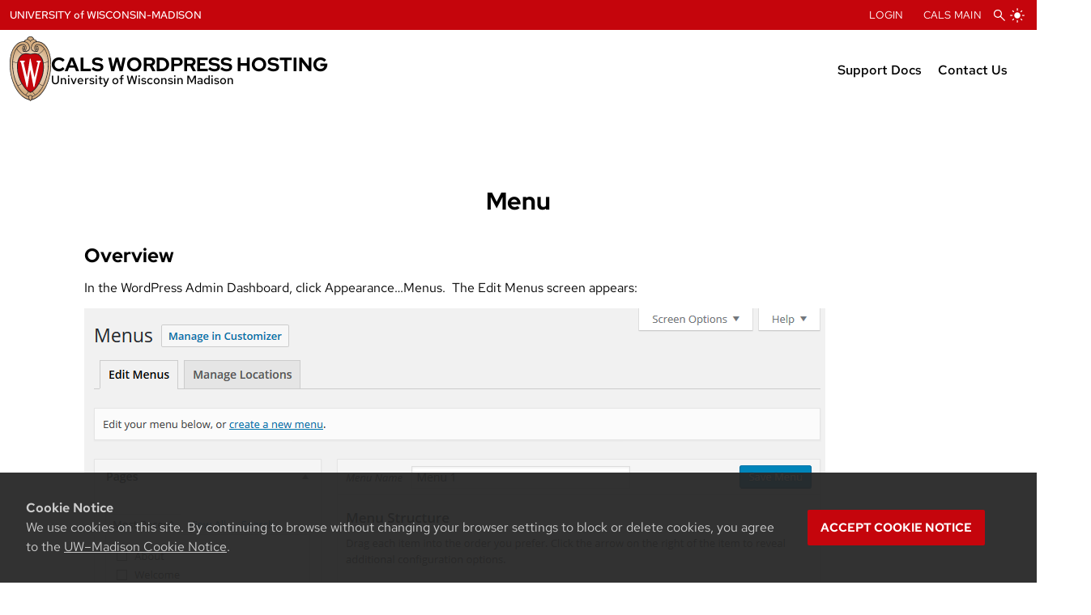

--- FILE ---
content_type: text/html; charset=UTF-8
request_url: https://webhosting.cals.wisc.edu/menu/
body_size: 12426
content:
<!DOCTYPE html>
<html lang="en-US" class="">
<head>
	<meta charset="UTF-8">
	<meta name="viewport" content="width=device-width, initial-scale=1">
	<!-- <meta name="theme-color" content="#bc1e1e" /> -->

		
			<!-- Default Favicon -->
		<link rel="icon" href="https://webhosting.cals.wisc.edu/wp-content/themes/calsv4/assets/favicon/favicon.ico" />
		<link rel="apple-touch-icon" sizes="180x180" href="https://webhosting.cals.wisc.edu/wp-content/themes/calsv4/assets/favicon/apple-touch-icon.png">
		<link rel="icon" type="image/png" sizes="32x32" href="https://webhosting.cals.wisc.edu/wp-content/themes/calsv4/assets/favicon/favicon-32x32.png">
		<link rel="icon" type="image/png" sizes="16x16" href="https://webhosting.cals.wisc.edu/wp-content/themes/calsv4/assets/favicon/favicon-16x16.png">
		<link rel="manifest" href="https://webhosting.cals.wisc.edu/wp-content/themes/calsv4/assets/favicon/site.webmanifest">
		<link rel="mask-icon" href="https://webhosting.cals.wisc.edu/wp-content/themes/calsv4/assets/favicon/safari-pinned-tab.svg" color="#c5050c">
		<link rel="shortcut icon" href="https://webhosting.cals.wisc.edu/wp-content/themes/calsv4/assets/favicon/favicon.ico">
	
			<!-- Google Analytics -->
		<script async src='https://www.googletagmanager.com/gtag/js?id=G-E9G9HD7D8L'></script>
		<script>
			window.dataLayer = window.dataLayer || [];

			function gtag() {
				dataLayer.push(arguments);
			}

			gtag('js', new Date());
			gtag('config', 'G-E9G9HD7D8L');
		</script>
  	
	
	
	
	
	<!-- SEO Meta Tags -->
	
	<script type="application/ld+json">
		{
			"@context" : "https://schema.org",
			"@type" : "WebSite",
			"name" : "CALS WordPress Hosting - University of Wisconsin Madison | UW Madison",
			"url" : "https://webhosting.cals.wisc.edu/"
		}
  	</script>

			<!-- Generic Meta Tags -->
		<meta name="title" content="Menu">
		<meta name="description" content="&nbsp;">

		<!-- Open Graph Meta Tags -->
		<meta property="og:title" content="Menu">
		<meta property="og:description" content="&nbsp;">
		<meta property="og:url" content="https://webhosting.cals.wisc.edu/menu/">
		<meta property="og:site_name" content="CALS WordPress Hosting - University of Wisconsin Madison | UW Madison">
		<meta property="og:type" content="website">
		<meta property="og:locale" content="en_US">

		
		

		<!-- Twitter Meta Tags -->
		<meta name="twitter:card" content="summary_large_image" />
		<meta name="twitter:title" content="Menu" />
		<meta name="twitter:description" content="&nbsp;" />
		
		

				
	<!-- WP Head -->
	<title>Menu &#8211; CALS WordPress Hosting</title>
<meta name='robots' content='max-image-preview:large' />
<link rel='dns-prefetch' href='//cdn.wisc.cloud' />
<link rel="alternate" type="application/rss+xml" title="CALS WordPress Hosting &raquo; Feed" href="https://webhosting.cals.wisc.edu/feed/" />
<link rel="alternate" type="application/rss+xml" title="CALS WordPress Hosting &raquo; Comments Feed" href="https://webhosting.cals.wisc.edu/comments/feed/" />
<link rel="alternate" title="oEmbed (JSON)" type="application/json+oembed" href="https://webhosting.cals.wisc.edu/wp-json/oembed/1.0/embed?url=https%3A%2F%2Fwebhosting.cals.wisc.edu%2Fmenu%2F" />
<link rel="alternate" title="oEmbed (XML)" type="text/xml+oembed" href="https://webhosting.cals.wisc.edu/wp-json/oembed/1.0/embed?url=https%3A%2F%2Fwebhosting.cals.wisc.edu%2Fmenu%2F&#038;format=xml" />
<style id='wp-img-auto-sizes-contain-inline-css' type='text/css'>
img:is([sizes=auto i],[sizes^="auto," i]){contain-intrinsic-size:3000px 1500px}
/*# sourceURL=wp-img-auto-sizes-contain-inline-css */
</style>
<style id='wp-emoji-styles-inline-css' type='text/css'>

	img.wp-smiley, img.emoji {
		display: inline !important;
		border: none !important;
		box-shadow: none !important;
		height: 1em !important;
		width: 1em !important;
		margin: 0 0.07em !important;
		vertical-align: -0.1em !important;
		background: none !important;
		padding: 0 !important;
	}
/*# sourceURL=wp-emoji-styles-inline-css */
</style>
<link rel='stylesheet' id='wp-block-library-css' href='https://webhosting.cals.wisc.edu/wp-includes/css/dist/block-library/style.min.css?ver=2a8b0169070971441235fbf781029b8e' type='text/css' media='all' />
<style id='global-styles-inline-css' type='text/css'>
:root{--wp--preset--aspect-ratio--square: 1;--wp--preset--aspect-ratio--4-3: 4/3;--wp--preset--aspect-ratio--3-4: 3/4;--wp--preset--aspect-ratio--3-2: 3/2;--wp--preset--aspect-ratio--2-3: 2/3;--wp--preset--aspect-ratio--16-9: 16/9;--wp--preset--aspect-ratio--9-16: 9/16;--wp--preset--color--black: var(--cals-color-black);--wp--preset--color--cyan-bluish-gray: #abb8c3;--wp--preset--color--white: var(--cals-color-white);--wp--preset--color--pale-pink: #f78da7;--wp--preset--color--vivid-red: #cf2e2e;--wp--preset--color--luminous-vivid-orange: #ff6900;--wp--preset--color--luminous-vivid-amber: #fcb900;--wp--preset--color--light-green-cyan: #7bdcb5;--wp--preset--color--vivid-green-cyan: #00d084;--wp--preset--color--pale-cyan-blue: #8ed1fc;--wp--preset--color--vivid-cyan-blue: #0693e3;--wp--preset--color--vivid-purple: #9b51e0;--wp--preset--color--light-gray: var(--cals-color-gray-50);--wp--preset--color--gray-100: var(--cals-color-gray-100);--wp--preset--color--gray-200: var(--cals-color-gray-200);--wp--preset--color--medium-gray: var(--cals-color-gray-300);--wp--preset--color--gray: var(--cals-color-gray-600);--wp--preset--color--dark-gray: var(--cals-color-gray-900);--wp--preset--color--primary-red: var(--cals-color-primary-400);--wp--preset--color--secondary-red: var(--cals-color-primary-300);--wp--preset--color--light-red: var(--cals-color-primary-200);--wp--preset--color--very-light-red: var(--cals-color-primary-100);--wp--preset--color--primary-blue: var(--cals-color-secondary-400);--wp--preset--color--secondary-blue: var(--cals-color-secondary-300);--wp--preset--color--light-blue: var(--cals-color-secondary-200);--wp--preset--color--very-light-blue: var(--cals-color-secondary-100);--wp--preset--gradient--vivid-cyan-blue-to-vivid-purple: linear-gradient(135deg,rgb(6,147,227) 0%,rgb(155,81,224) 100%);--wp--preset--gradient--light-green-cyan-to-vivid-green-cyan: linear-gradient(135deg,rgb(122,220,180) 0%,rgb(0,208,130) 100%);--wp--preset--gradient--luminous-vivid-amber-to-luminous-vivid-orange: linear-gradient(135deg,rgb(252,185,0) 0%,rgb(255,105,0) 100%);--wp--preset--gradient--luminous-vivid-orange-to-vivid-red: linear-gradient(135deg,rgb(255,105,0) 0%,rgb(207,46,46) 100%);--wp--preset--gradient--very-light-gray-to-cyan-bluish-gray: linear-gradient(135deg,rgb(238,238,238) 0%,rgb(169,184,195) 100%);--wp--preset--gradient--cool-to-warm-spectrum: linear-gradient(135deg,rgb(74,234,220) 0%,rgb(151,120,209) 20%,rgb(207,42,186) 40%,rgb(238,44,130) 60%,rgb(251,105,98) 80%,rgb(254,248,76) 100%);--wp--preset--gradient--blush-light-purple: linear-gradient(135deg,rgb(255,206,236) 0%,rgb(152,150,240) 100%);--wp--preset--gradient--blush-bordeaux: linear-gradient(135deg,rgb(254,205,165) 0%,rgb(254,45,45) 50%,rgb(107,0,62) 100%);--wp--preset--gradient--luminous-dusk: linear-gradient(135deg,rgb(255,203,112) 0%,rgb(199,81,192) 50%,rgb(65,88,208) 100%);--wp--preset--gradient--pale-ocean: linear-gradient(135deg,rgb(255,245,203) 0%,rgb(182,227,212) 50%,rgb(51,167,181) 100%);--wp--preset--gradient--electric-grass: linear-gradient(135deg,rgb(202,248,128) 0%,rgb(113,206,126) 100%);--wp--preset--gradient--midnight: linear-gradient(135deg,rgb(2,3,129) 0%,rgb(40,116,252) 100%);--wp--preset--gradient--blue-to-darkblue: linear-gradient(150deg, var(--cals-color-secondary-400) 0%, var(--cals-color-secondary-300) 100%);--wp--preset--gradient--blue-to-lightblue: linear-gradient(150deg, var(--cals-color-secondary-300) 0%, var(--cals-color-secondary-200) 100%);--wp--preset--gradient--red-to-darkred: linear-gradient(150deg, var(--cals-color-primary-400) 0%, var(--cals-color-primary-300) 100%);--wp--preset--gradient--red-to-lightred: linear-gradient(150deg, var(--cals-color-primary-300) 0%, var(--cals-color-primary-200) 100%);--wp--preset--gradient--white-to-gray: linear-gradient(150deg, var(--cals-color-gray-50) 0%, var(--cals-color-gray-100) 100%);--wp--preset--gradient--black-to-transparent: linear-gradient(0deg, var(--cals-color-black) 0%, transparent 100%);--wp--preset--font-size--small: clamp(0.875rem, 0.875rem + ((1vw - 0.2rem) * 1), 0.875rem);--wp--preset--font-size--medium: clamp(1rem, 1rem + ((1vw - 0.2rem) * 0.145), 1.125rem);--wp--preset--font-size--large: clamp(1.75rem, 1.75rem + ((1vw - 0.2rem) * 0.145), 1.875rem);--wp--preset--font-size--x-large: 2.25rem;--wp--preset--font-size--2-x-large: clamp(2rem, 2rem + ((1vw - 0.2rem) * 1.159), 3rem);--wp--preset--font-family--red-hat-display: var(--cals-font-heading);--wp--preset--font-family--red-hat-text: var(--cals-font-text);--wp--preset--font-family--lora: var(--cals-font-serif);--wp--preset--spacing--20: 1rem;--wp--preset--spacing--30: clamp(1.5rem, 5vw, 2rem);--wp--preset--spacing--40: clamp(1.8rem, 1.8rem + ((1vw - 0.48rem) * 2.885), 3rem);--wp--preset--spacing--50: clamp(2.5rem, 8vw, 4.5rem);--wp--preset--spacing--60: clamp(3.75rem, 10vw, 7rem);--wp--preset--spacing--70: clamp(5rem, 5.25rem + ((1vw - 0.48rem) * 9.096), 8rem);--wp--preset--spacing--80: 5.06rem;--wp--preset--spacing--10: 0.5rem;--wp--preset--shadow--natural: 6px 6px 9px rgba(0, 0, 0, 0.2);--wp--preset--shadow--deep: 12px 12px 50px rgba(0, 0, 0, 0.4);--wp--preset--shadow--sharp: 6px 6px 0px rgba(0, 0, 0, 0.2);--wp--preset--shadow--outlined: 6px 6px 0px -3px rgb(255, 255, 255), 6px 6px rgb(0, 0, 0);--wp--preset--shadow--crisp: 6px 6px 0px rgb(0, 0, 0);}:root { --wp--style--global--content-size: 1200px;--wp--style--global--wide-size: 1700px; }:where(body) { margin: 0; }.wp-site-blocks { padding-top: var(--wp--style--root--padding-top); padding-bottom: var(--wp--style--root--padding-bottom); }.has-global-padding { padding-right: var(--wp--style--root--padding-right); padding-left: var(--wp--style--root--padding-left); }.has-global-padding > .alignfull { margin-right: calc(var(--wp--style--root--padding-right) * -1); margin-left: calc(var(--wp--style--root--padding-left) * -1); }.has-global-padding :where(:not(.alignfull.is-layout-flow) > .has-global-padding:not(.wp-block-block, .alignfull)) { padding-right: 0; padding-left: 0; }.has-global-padding :where(:not(.alignfull.is-layout-flow) > .has-global-padding:not(.wp-block-block, .alignfull)) > .alignfull { margin-left: 0; margin-right: 0; }.wp-site-blocks > .alignleft { float: left; margin-right: 2em; }.wp-site-blocks > .alignright { float: right; margin-left: 2em; }.wp-site-blocks > .aligncenter { justify-content: center; margin-left: auto; margin-right: auto; }:where(.is-layout-flex){gap: 0.5em;}:where(.is-layout-grid){gap: 0.5em;}.is-layout-flow > .alignleft{float: left;margin-inline-start: 0;margin-inline-end: 2em;}.is-layout-flow > .alignright{float: right;margin-inline-start: 2em;margin-inline-end: 0;}.is-layout-flow > .aligncenter{margin-left: auto !important;margin-right: auto !important;}.is-layout-constrained > .alignleft{float: left;margin-inline-start: 0;margin-inline-end: 2em;}.is-layout-constrained > .alignright{float: right;margin-inline-start: 2em;margin-inline-end: 0;}.is-layout-constrained > .aligncenter{margin-left: auto !important;margin-right: auto !important;}.is-layout-constrained > :where(:not(.alignleft):not(.alignright):not(.alignfull)){max-width: var(--wp--style--global--content-size);margin-left: auto !important;margin-right: auto !important;}.is-layout-constrained > .alignwide{max-width: var(--wp--style--global--wide-size);}body .is-layout-flex{display: flex;}.is-layout-flex{flex-wrap: wrap;align-items: center;}.is-layout-flex > :is(*, div){margin: 0;}body .is-layout-grid{display: grid;}.is-layout-grid > :is(*, div){margin: 0;}body{--wp--style--root--padding-top: 0px;--wp--style--root--padding-right: 0px;--wp--style--root--padding-bottom: 0px;--wp--style--root--padding-left: 0px;}a:where(:not(.wp-element-button)){text-decoration: underline;}:root :where(.wp-element-button, .wp-block-button__link){background-color: #32373c;border-width: 0;color: #fff;font-family: inherit;font-size: inherit;font-style: inherit;font-weight: inherit;letter-spacing: inherit;line-height: inherit;padding-top: calc(0.667em + 2px);padding-right: calc(1.333em + 2px);padding-bottom: calc(0.667em + 2px);padding-left: calc(1.333em + 2px);text-decoration: none;text-transform: inherit;}.has-black-color{color: var(--wp--preset--color--black) !important;}.has-cyan-bluish-gray-color{color: var(--wp--preset--color--cyan-bluish-gray) !important;}.has-white-color{color: var(--wp--preset--color--white) !important;}.has-pale-pink-color{color: var(--wp--preset--color--pale-pink) !important;}.has-vivid-red-color{color: var(--wp--preset--color--vivid-red) !important;}.has-luminous-vivid-orange-color{color: var(--wp--preset--color--luminous-vivid-orange) !important;}.has-luminous-vivid-amber-color{color: var(--wp--preset--color--luminous-vivid-amber) !important;}.has-light-green-cyan-color{color: var(--wp--preset--color--light-green-cyan) !important;}.has-vivid-green-cyan-color{color: var(--wp--preset--color--vivid-green-cyan) !important;}.has-pale-cyan-blue-color{color: var(--wp--preset--color--pale-cyan-blue) !important;}.has-vivid-cyan-blue-color{color: var(--wp--preset--color--vivid-cyan-blue) !important;}.has-vivid-purple-color{color: var(--wp--preset--color--vivid-purple) !important;}.has-light-gray-color{color: var(--wp--preset--color--light-gray) !important;}.has-gray-100-color{color: var(--wp--preset--color--gray-100) !important;}.has-gray-200-color{color: var(--wp--preset--color--gray-200) !important;}.has-medium-gray-color{color: var(--wp--preset--color--medium-gray) !important;}.has-gray-color{color: var(--wp--preset--color--gray) !important;}.has-dark-gray-color{color: var(--wp--preset--color--dark-gray) !important;}.has-primary-red-color{color: var(--wp--preset--color--primary-red) !important;}.has-secondary-red-color{color: var(--wp--preset--color--secondary-red) !important;}.has-light-red-color{color: var(--wp--preset--color--light-red) !important;}.has-very-light-red-color{color: var(--wp--preset--color--very-light-red) !important;}.has-primary-blue-color{color: var(--wp--preset--color--primary-blue) !important;}.has-secondary-blue-color{color: var(--wp--preset--color--secondary-blue) !important;}.has-light-blue-color{color: var(--wp--preset--color--light-blue) !important;}.has-very-light-blue-color{color: var(--wp--preset--color--very-light-blue) !important;}.has-black-background-color{background-color: var(--wp--preset--color--black) !important;}.has-cyan-bluish-gray-background-color{background-color: var(--wp--preset--color--cyan-bluish-gray) !important;}.has-white-background-color{background-color: var(--wp--preset--color--white) !important;}.has-pale-pink-background-color{background-color: var(--wp--preset--color--pale-pink) !important;}.has-vivid-red-background-color{background-color: var(--wp--preset--color--vivid-red) !important;}.has-luminous-vivid-orange-background-color{background-color: var(--wp--preset--color--luminous-vivid-orange) !important;}.has-luminous-vivid-amber-background-color{background-color: var(--wp--preset--color--luminous-vivid-amber) !important;}.has-light-green-cyan-background-color{background-color: var(--wp--preset--color--light-green-cyan) !important;}.has-vivid-green-cyan-background-color{background-color: var(--wp--preset--color--vivid-green-cyan) !important;}.has-pale-cyan-blue-background-color{background-color: var(--wp--preset--color--pale-cyan-blue) !important;}.has-vivid-cyan-blue-background-color{background-color: var(--wp--preset--color--vivid-cyan-blue) !important;}.has-vivid-purple-background-color{background-color: var(--wp--preset--color--vivid-purple) !important;}.has-light-gray-background-color{background-color: var(--wp--preset--color--light-gray) !important;}.has-gray-100-background-color{background-color: var(--wp--preset--color--gray-100) !important;}.has-gray-200-background-color{background-color: var(--wp--preset--color--gray-200) !important;}.has-medium-gray-background-color{background-color: var(--wp--preset--color--medium-gray) !important;}.has-gray-background-color{background-color: var(--wp--preset--color--gray) !important;}.has-dark-gray-background-color{background-color: var(--wp--preset--color--dark-gray) !important;}.has-primary-red-background-color{background-color: var(--wp--preset--color--primary-red) !important;}.has-secondary-red-background-color{background-color: var(--wp--preset--color--secondary-red) !important;}.has-light-red-background-color{background-color: var(--wp--preset--color--light-red) !important;}.has-very-light-red-background-color{background-color: var(--wp--preset--color--very-light-red) !important;}.has-primary-blue-background-color{background-color: var(--wp--preset--color--primary-blue) !important;}.has-secondary-blue-background-color{background-color: var(--wp--preset--color--secondary-blue) !important;}.has-light-blue-background-color{background-color: var(--wp--preset--color--light-blue) !important;}.has-very-light-blue-background-color{background-color: var(--wp--preset--color--very-light-blue) !important;}.has-black-border-color{border-color: var(--wp--preset--color--black) !important;}.has-cyan-bluish-gray-border-color{border-color: var(--wp--preset--color--cyan-bluish-gray) !important;}.has-white-border-color{border-color: var(--wp--preset--color--white) !important;}.has-pale-pink-border-color{border-color: var(--wp--preset--color--pale-pink) !important;}.has-vivid-red-border-color{border-color: var(--wp--preset--color--vivid-red) !important;}.has-luminous-vivid-orange-border-color{border-color: var(--wp--preset--color--luminous-vivid-orange) !important;}.has-luminous-vivid-amber-border-color{border-color: var(--wp--preset--color--luminous-vivid-amber) !important;}.has-light-green-cyan-border-color{border-color: var(--wp--preset--color--light-green-cyan) !important;}.has-vivid-green-cyan-border-color{border-color: var(--wp--preset--color--vivid-green-cyan) !important;}.has-pale-cyan-blue-border-color{border-color: var(--wp--preset--color--pale-cyan-blue) !important;}.has-vivid-cyan-blue-border-color{border-color: var(--wp--preset--color--vivid-cyan-blue) !important;}.has-vivid-purple-border-color{border-color: var(--wp--preset--color--vivid-purple) !important;}.has-light-gray-border-color{border-color: var(--wp--preset--color--light-gray) !important;}.has-gray-100-border-color{border-color: var(--wp--preset--color--gray-100) !important;}.has-gray-200-border-color{border-color: var(--wp--preset--color--gray-200) !important;}.has-medium-gray-border-color{border-color: var(--wp--preset--color--medium-gray) !important;}.has-gray-border-color{border-color: var(--wp--preset--color--gray) !important;}.has-dark-gray-border-color{border-color: var(--wp--preset--color--dark-gray) !important;}.has-primary-red-border-color{border-color: var(--wp--preset--color--primary-red) !important;}.has-secondary-red-border-color{border-color: var(--wp--preset--color--secondary-red) !important;}.has-light-red-border-color{border-color: var(--wp--preset--color--light-red) !important;}.has-very-light-red-border-color{border-color: var(--wp--preset--color--very-light-red) !important;}.has-primary-blue-border-color{border-color: var(--wp--preset--color--primary-blue) !important;}.has-secondary-blue-border-color{border-color: var(--wp--preset--color--secondary-blue) !important;}.has-light-blue-border-color{border-color: var(--wp--preset--color--light-blue) !important;}.has-very-light-blue-border-color{border-color: var(--wp--preset--color--very-light-blue) !important;}.has-vivid-cyan-blue-to-vivid-purple-gradient-background{background: var(--wp--preset--gradient--vivid-cyan-blue-to-vivid-purple) !important;}.has-light-green-cyan-to-vivid-green-cyan-gradient-background{background: var(--wp--preset--gradient--light-green-cyan-to-vivid-green-cyan) !important;}.has-luminous-vivid-amber-to-luminous-vivid-orange-gradient-background{background: var(--wp--preset--gradient--luminous-vivid-amber-to-luminous-vivid-orange) !important;}.has-luminous-vivid-orange-to-vivid-red-gradient-background{background: var(--wp--preset--gradient--luminous-vivid-orange-to-vivid-red) !important;}.has-very-light-gray-to-cyan-bluish-gray-gradient-background{background: var(--wp--preset--gradient--very-light-gray-to-cyan-bluish-gray) !important;}.has-cool-to-warm-spectrum-gradient-background{background: var(--wp--preset--gradient--cool-to-warm-spectrum) !important;}.has-blush-light-purple-gradient-background{background: var(--wp--preset--gradient--blush-light-purple) !important;}.has-blush-bordeaux-gradient-background{background: var(--wp--preset--gradient--blush-bordeaux) !important;}.has-luminous-dusk-gradient-background{background: var(--wp--preset--gradient--luminous-dusk) !important;}.has-pale-ocean-gradient-background{background: var(--wp--preset--gradient--pale-ocean) !important;}.has-electric-grass-gradient-background{background: var(--wp--preset--gradient--electric-grass) !important;}.has-midnight-gradient-background{background: var(--wp--preset--gradient--midnight) !important;}.has-blue-to-darkblue-gradient-background{background: var(--wp--preset--gradient--blue-to-darkblue) !important;}.has-blue-to-lightblue-gradient-background{background: var(--wp--preset--gradient--blue-to-lightblue) !important;}.has-red-to-darkred-gradient-background{background: var(--wp--preset--gradient--red-to-darkred) !important;}.has-red-to-lightred-gradient-background{background: var(--wp--preset--gradient--red-to-lightred) !important;}.has-white-to-gray-gradient-background{background: var(--wp--preset--gradient--white-to-gray) !important;}.has-black-to-transparent-gradient-background{background: var(--wp--preset--gradient--black-to-transparent) !important;}.has-small-font-size{font-size: var(--wp--preset--font-size--small) !important;}.has-medium-font-size{font-size: var(--wp--preset--font-size--medium) !important;}.has-large-font-size{font-size: var(--wp--preset--font-size--large) !important;}.has-x-large-font-size{font-size: var(--wp--preset--font-size--x-large) !important;}.has-2-x-large-font-size{font-size: var(--wp--preset--font-size--2-x-large) !important;}.has-red-hat-display-font-family{font-family: var(--wp--preset--font-family--red-hat-display) !important;}.has-red-hat-text-font-family{font-family: var(--wp--preset--font-family--red-hat-text) !important;}.has-lora-font-family{font-family: var(--wp--preset--font-family--lora) !important;}
/*# sourceURL=global-styles-inline-css */
</style>

<link rel='stylesheet' id='uw-netid-style-css' href='https://webhosting.cals.wisc.edu/wp-content/plugins/cals-netid-page-protection/build/style-index.css?ver=eac0e3d90d993179e5ba' type='text/css' media='all' />
<link rel='stylesheet' id='resource-style-css' href='https://webhosting.cals.wisc.edu/wp-content/plugins/cals-resource-directory/style.css?ver=1.0.14' type='text/css' media='all' />
<link rel='stylesheet' id='multisitedashboardswitcheradditions-styles-css' href='https://webhosting.cals.wisc.edu/wp-content/plugins/multisite-dashboard-switcher-additions/multisitedashboardswitcheradditions.css?ver=1.0.0' type='text/css' media='' />
<link rel='stylesheet' id='cals-network-footer-css' href='https://webhosting.cals.wisc.edu/wp-content/plugins/cals-admin-tools/features/includes/FooterLinks/style.css?ver=1.0.0' type='text/css' media='all' />
<link rel='stylesheet' id='calsv4-frontend-css' href='https://webhosting.cals.wisc.edu/wp-content/themes/calsv4/build/css/frontend.css?ver=41a758125e406c010a9a' type='text/css' media='' />
<link rel='stylesheet' id='tablepress-default-css' href='https://webhosting.cals.wisc.edu/wp-content/uploads/tablepress-combined.min.css?ver=32' type='text/css' media='all' />
<style id='block-visibility-screen-size-styles-inline-css' type='text/css'>
/* Large screens (desktops, 992px and up) */
@media ( min-width: 992px ) {
	.block-visibility-hide-large-screen {
		display: none !important;
	}
}

/* Medium screens (tablets, between 768px and 992px) */
@media ( min-width: 768px ) and ( max-width: 991.98px ) {
	.block-visibility-hide-medium-screen {
		display: none !important;
	}
}

/* Small screens (mobile devices, less than 768px) */
@media ( max-width: 767.98px ) {
	.block-visibility-hide-small-screen {
		display: none !important;
	}
}
/*# sourceURL=block-visibility-screen-size-styles-inline-css */
</style>
<script type="text/javascript" src="https://webhosting.cals.wisc.edu/wp-includes/js/jquery/jquery.min.js?ver=3.7.1" id="jquery-core-js"></script>
<script type="text/javascript" src="https://webhosting.cals.wisc.edu/wp-includes/js/jquery/jquery-migrate.min.js?ver=3.4.1" id="jquery-migrate-js"></script>
<link rel="https://api.w.org/" href="https://webhosting.cals.wisc.edu/wp-json/" /><link rel="alternate" title="JSON" type="application/json" href="https://webhosting.cals.wisc.edu/wp-json/wp/v2/pages/821" /><link rel="EditURI" type="application/rsd+xml" title="RSD" href="https://webhosting.cals.wisc.edu/xmlrpc.php?rsd" />

<link rel="canonical" href="https://webhosting.cals.wisc.edu/menu/" />
<link rel='shortlink' href='https://webhosting.cals.wisc.edu/?p=821' />
		<style type="text/css" id="wp-custom-css">
			/* A temporary gravity forms style override. I need to incorporate this into our theme!!! */

body .gform_wrapper .gform_body .gfield_label {
	font-weight: 500;
	margin-top: 0.9rem;
}

/* Fix the obnoxiously large margin above the contact form */
#gform_wrapper_6 .gsection {
	margin: 0;
}

#gform_wrapper_6 .gsection h3 {
	margin-top: 0.5rem;
}		</style>
		</head>

<body class="wp-singular page-template-default page page-id-821 wp-embed-responsive wp-theme-calsv4 use-wide-layout">
	<div id="page" class="site">
		<a tabindex="2" class="skip-link screen-reader-text" href="#content">Skip to content</a>

					<!-- Search Popup -->
			<dialog id="search_modal">
				<div class="mt-lg form-container">
					<form role="search" method="get" class="search search--center search--rounded mb" action="https://webhosting.cals.wisc.edu/">
    <div class="search__label mb">
        <label class="w-100">
            <span class="screen-reader-text">Search</span>
            <input type="search" class="search__input" placeholder="Search" value="" name="s" />
        </label>
        
        <button type="submit" class="search__submit" title="Search" aria-label="Search">
            <svg xmlns="http://www.w3.org/2000/svg" aria-label="Search Icon" height="24px" viewBox="0 -960 960 960" width="24px"><path d="M781.69-136.92 530.46-388.16q-30 24.77-69 38.77-39 14-80.69 14-102.55 0-173.58-71.01-71.03-71.01-71.03-173.54 0-102.52 71.01-173.6 71.01-71.07 173.54-71.07 102.52 0 173.6 71.03 71.07 71.03 71.07 173.58 0 42.85-14.38 81.85-14.39 39-38.39 67.84l251.23 251.23-42.15 42.16ZM380.77-395.38q77.31 0 130.96-53.66 53.66-53.65 53.66-130.96t-53.66-130.96q-53.65-53.66-130.96-53.66t-130.96 53.66Q196.15-657.31 196.15-580t53.66 130.96q53.65 53.66 130.96 53.66Z"/></svg>
        </button>
    </div>
</form>					<ul class="search__suggestions"></ul>
					<template id="search__suggestions-result">
						<li>
							<a>
								<span class="post_title"></span>
							</a>
						</li>
					</template>
				</div>
				<button id="search_close" aria-label="Close Search">
					<svg xmlns="http://www.w3.org/2000/svg" height="36px" viewBox="0 -960 960 960" width="36px" fill="#5f6368"><path d="M481-419.85 283.08-220.92q-13.31 13.3-30.89 13-17.57-.31-31.27-14-12.69-13.7-12.19-30.08t13.19-30.08L418.85-480 220.92-679.92q-12.3-13.31-12.5-29.89-.19-16.57 12.5-30.27 13.7-13.69 31.08-14.19t31.08 13.19L481-542.15l195.92-198.93q13.31-13.3 30.89-13 17.57.31 31.27 14 12.69 13.7 12.19 30.08t-13.19 30.08L541.15-480l196.93 197.92q12.3 12.31 13 29.39.69 17.07-12 30.77-13.7 13.69-31.08 14.19t-31.08-13.19L481-419.85Z"/></svg>
				</button>
			</dialog>
		
		<header class="site-header">
			
			<!-- Lower Main Menu (coded first for tabindexing) -->
			<div class="header-main__container">
				<div class="header-main">
					<!-- Site Logo -->
					<div class="header-main__logo-container">
													<figure class="header-main__logo">
																	<img src="https://webhosting.cals.wisc.edu/wp-content/themes/calsv4/assets/images/uw-crest-web.svg" alt="UW Crest" id="uw-crest">
															</figure>
																			<a tabindex="2" class="header-main__logo-link" href="https://webhosting.cals.wisc.edu/" rel="home">
								<div class="header-main__title-container">
									
																			<!-- Tagline is below the title -->
																					<span class="header-main__title">
												CALS WordPress Hosting											</span>
										
																					<p class="header-main__tagline">
												University of Wisconsin Madison											</p>
																											</div>
							</a>
											</div>

					<!-- Hamburger Menu -->
					<button id="mobile_toggle" aria-controls="nav_main" aria-label="Toggle Menu" aria-expanded="false">
						<span class="hamburger-line" id="hamburger_1"></span>
						<span class="hamburger-line" id="hamburger_2"></span>
						<span class="hamburger-line" id="hamburger_3"></span>
					</button>

					<!-- Main Nav -->
					<div id="nav_main" class="header-main__nav-container">
						<div class="header-main__nav">
															<nav class="">
									<div class="menu-primary-menu-container"><ul id="menu-primary-menu" class="menu"><li id="menu-item-3888" class="menu-item menu-item-type-post_type_archive menu-item-object-resource menu-item-has-children"><a href="https://webhosting.cals.wisc.edu/support/"><span class="menu-item-content"><span class="menu-item-title">Support Docs</span></span></a>
<ul class="sub-menu">
	<li id="menu-item-3889" class="menu-item menu-item-type-post_type menu-item-object-resource"><a href="https://webhosting.cals.wisc.edu/support/requesting-your-site/"><span class="menu-item-content"><span class="menu-item-title">Requesting a Site</span></span></a></li>
	<li id="menu-item-3890" class="menu-item menu-item-type-post_type menu-item-object-resource"><a href="https://webhosting.cals.wisc.edu/support/planning-your-site/"><span class="menu-item-content"><span class="menu-item-title">Planning Your Site</span></span></a></li>
	<li id="menu-item-5109" class="menu-item menu-item-type-post_type menu-item-object-resource"><a href="https://webhosting.cals.wisc.edu/support/creating-accessible-content/"><span class="menu-item-content"><span class="menu-item-title">Creating Accessible Content</span></span></a></li>
	<li id="menu-item-4857" class="menu-item menu-item-type-post_type menu-item-object-page"><a href="https://webhosting.cals.wisc.edu/theme-and-plugin-changelog/"><span class="menu-item-content"><span class="menu-item-title">Changelog</span></span></a></li>
	<li id="menu-item-3891" class="section-gray menu-item menu-item-type-custom menu-item-object-custom"><a href="/docs-list"><span class="menu-item-content"><span class="menu-item-title">2015 Theme Docs</span></span></a></li>
</ul>
</li>
<li id="menu-item-3683" class="menu-item menu-item-type-post_type menu-item-object-page menu-item-has-children"><a href="https://webhosting.cals.wisc.edu/contact-us/"><span class="menu-item-content"><span class="menu-item-title">Contact Us</span></span></a>
<ul class="sub-menu">
	<li id="menu-item-3886" class="menu-item menu-item-type-post_type menu-item-object-page"><a href="https://webhosting.cals.wisc.edu/contact-us/"><span class="menu-item-content"><span class="menu-item-title">Web Support</span></span></a></li>
	<li id="menu-item-3887" class="menu-item menu-item-type-post_type menu-item-object-page"><a href="https://webhosting.cals.wisc.edu/new-website-request/"><span class="menu-item-content"><span class="menu-item-title">New Website Request</span></span></a></li>
</ul>
</li>
</ul></div>								</nav>
														<nav class="resources__nav--mobile">
								<div class="menu-resource-2-container"><ul id="menu-resource-2" class="menu"><li id="menu-item-1237" class="menu-item menu-item-type-custom menu-item-object-custom menu-item-1237"><a href="https://webhosting.cals.wisc.edu/wp-admin">Login</a></li>
<li id="menu-item-4041" class="menu-item menu-item-type-custom menu-item-object-custom menu-item-4041"><a target="_blank" href="https://cals.wisc.edu">CALS Main</a></li>
</ul></div>							</nav>
						</div>
					</div>
				</div>
			</div>

			<!-- Top Red UW Resources Bar -->
			<div class="resources__container" data-color="primary">
				<div class="resources">
											<a class="resources__campus-title" href="https://wisc.edu/">
															<span class="resources__campus-title--lg">UNIVERSITY <i>of</i> WISCONSIN-MADISON</span>
								<span class="resources__campus-title--sm">UW-MADISON</span>
													</a>
					
					<div class="resources__menu">
						<nav class="resources__nav">
							<div class="menu-resource-2-container"><ul id="menu-resource-3" class="menu"><li class="menu-item menu-item-type-custom menu-item-object-custom menu-item-1237"><a href="https://webhosting.cals.wisc.edu/wp-admin">Login</a></li>
<li class="menu-item menu-item-type-custom menu-item-object-custom menu-item-4041"><a target="_blank" href="https://cals.wisc.edu">CALS Main</a></li>
</ul></div>						</nav>

													<button id="search_open" aria-label="Open Search" title="Open Search" tabindex="3">
								<svg xmlns="http://www.w3.org/2000/svg" height="20px" viewBox="0 -960 960 960" width="20px" fill="var(--cals-color-white--global)"><path d="M380.77-335.39q-102.46 0-173.54-71.07-71.07-71.08-71.07-173.54t71.07-173.54q71.08-71.07 173.54-71.07t173.54 71.07q71.07 71.08 71.07 173.54 0 42.85-14.38 81.85-14.39 39-38.39 67.84l230.16 230.16q8.31 8.3 8.5 20.88.19 12.58-8.5 21.27t-21.08 8.69q-12.38 0-21.07-8.69L530.46-388.16q-30 24.77-69 38.77-39 14-80.69 14Zm0-59.99q77.31 0 130.96-53.66 53.66-53.65 53.66-130.96t-53.66-130.96q-53.65-53.66-130.96-53.66t-130.96 53.66Q196.15-657.31 196.15-580t53.66 130.96q53.65 53.66 130.96 53.66Z"/></svg>
							</button>
						
													<button id="darkmode_toggle" title="Dark Mode Toggle" class="">
								<span class="darkmode__icon--dark">
									<svg xmlns="http://www.w3.org/2000/svg" height="20px" viewBox="0 -960 960 960" width="20px"><path d="M481.15-140Q339-140 240.08-238.92 141.16-337.85 141.16-480q0-118.38 73.26-210.46 73.27-92.08 195.19-118.69 12.62-3.16 22.23.61 9.62 3.77 15.62 11.23 6 7.47 7.08 18.12 1.07 10.65-5 21.27-12.39 22.54-18.39 46.92-6 24.39-6 51 0 98.46 68.77 167.23T661.15-424q29.47 0 56.31-7.46 26.85-7.46 47-17.31 9.85-4.3 19.23-3.04 9.39 1.27 16.08 6.27 7.31 5 10.88 13.66 3.58 8.65.81 20.34-21.31 118-114.81 194.77Q603.15-140 481.15-140Z"/></svg>
								</span>
								<span class="darkmode__icon--light">
									<svg xmlns="http://www.w3.org/2000/svg" height="20px" viewBox="0 -960 960 960" width="20px"><path d="M480-300q-74.92 0-127.46-52.54Q300-405.08 300-480q0-74.92 52.54-127.46Q405.08-660 480-660q74.92 0 127.46 52.54Q660-554.92 660-480q0 74.92-52.54 127.46Q554.92-300 480-300ZM80-450q-12.75 0-21.37-8.63Q50-467.26 50-480.01q0-12.76 8.63-21.37Q67.25-510 80-510h90q12.75 0 21.38 8.63 8.62 8.63 8.62 21.38 0 12.76-8.62 21.37Q182.75-450 170-450H80Zm710 0q-12.75 0-21.38-8.63-8.62-8.63-8.62-21.38 0-12.76 8.62-21.37Q777.25-510 790-510h90q12.75 0 21.37 8.63 8.63 8.63 8.63 21.38 0 12.76-8.63 21.37Q892.75-450 880-450h-90ZM479.99-760q-12.76 0-21.37-8.62Q450-777.25 450-790v-90q0-12.75 8.63-21.37 8.63-8.63 21.38-8.63 12.76 0 21.37 8.63Q510-892.75 510-880v90q0 12.75-8.63 21.38-8.63 8.62-21.38 8.62Zm0 710q-12.76 0-21.37-8.63Q450-67.25 450-80v-90q0-12.75 8.63-21.38 8.63-8.62 21.38-8.62 12.76 0 21.37 8.62Q510-182.75 510-170v90q0 12.75-8.63 21.37Q492.74-50 479.99-50ZM240.23-678.38l-50.31-48.93q-8.92-8.31-8.61-20.88.31-12.58 8.73-21.89 9.19-9.3 21.58-9.3 12.38 0 21.07 9.3L282-720.15q8.69 9.3 8.69 21.07t-8.5 21.08q-8.5 9.31-20.57 8.81-12.08-.5-21.39-9.19Zm487.08 488.46L678-239.85q-8.69-9.3-8.69-21.38 0-12.08 8.69-20.77 8.12-9.31 20.29-8.81t21.48 9.19l50.31 48.93q8.92 8.31 8.61 20.88-.31 12.58-8.73 21.89-9.19 9.3-21.58 9.3-12.38 0-21.07-9.3ZM678-677.81q-9.31-8.5-8.81-20.57.5-12.08 9.19-21.39l48.93-50.31q8.31-8.92 20.88-8.61 12.58.31 21.89 8.73 9.3 9.19 9.3 21.58 0 12.38-9.3 21.07L720.15-678q-9.3 8.69-21.07 8.69t-21.08-8.5ZM189.92-189.84q-9.3-9.39-9.3-21.78 0-12.38 9.3-21.07L239.85-282q9.3-8.69 21.38-8.69 12.08 0 20.77 8.69 8.92 8.12 8.42 20.29t-8.8 21.48l-48.93 50.31q-8.69 9.3-21.07 9-12.39-.31-21.7-8.92Z"/></svg>
								</span>
							</button>

							<div id="darkmode_notification" class="darkmode__notification" aria-hidden="true">
								<h3 class="flex items-center gap-sm">
									<svg xmlns="http://www.w3.org/2000/svg" fill="var(--cals-color-primary-300)" height="20px" viewBox="0 -960 960 960" width="20px"><path d="M481.15-140Q339-140 240.08-238.92 141.16-337.85 141.16-480q0-118.38 73.26-210.46 73.27-92.08 195.19-118.69 12.62-3.16 22.23.61 9.62 3.77 15.62 11.23 6 7.47 7.08 18.12 1.07 10.65-5 21.27-12.39 22.54-18.39 46.92-6 24.39-6 51 0 98.46 68.77 167.23T661.15-424q29.47 0 56.31-7.46 26.85-7.46 47-17.31 9.85-4.3 19.23-3.04 9.39 1.27 16.08 6.27 7.31 5 10.88 13.66 3.58 8.65.81 20.34-21.31 118-114.81 194.77Q603.15-140 481.15-140Z"/></svg>
									Dark Mode On
								</h3>
								<p>Your device is set to dark mode so this site is matching that preference. You can click the <strong>moon icon</strong> to change your site experience.</p>
								<button tabindex="-1" id="darkmode_notification--close" title="Close Dark Mode Notification">
									<svg xmlns="http://www.w3.org/2000/svg" height="20px" viewBox="0 -960 960 960" width="20px"><path d="M480-437.85 277.08-234.92q-8.31 8.3-20.89 8.5-12.57.19-21.27-8.5-8.69-8.7-8.69-21.08 0-12.38 8.69-21.08L437.85-480 234.92-682.92q-8.3-8.31-8.5-20.89-.19-12.57 8.5-21.27 8.7-8.69 21.08-8.69 12.38 0 21.08 8.69L480-522.15l202.92-202.93q8.31-8.3 20.89-8.5 12.57-.19 21.27 8.5 8.69 8.7 8.69 21.08 0 12.38-8.69 21.08L522.15-480l202.93 202.92q8.3 8.31 8.5 20.89.19 12.57-8.5 21.27-8.7 8.69-21.08 8.69-12.38 0-21.08-8.69L480-437.85Z"/></svg>
								</button>
							</div>
											</div>
				</div>
			</div>
		</header>

		<div id="content" class="site-content">

<div id="primary" class="content-area">
	<main id="main" class="site-main">
		<div class="section-content">
			
<div class="section-content">
	<article id="post-821" class="post-821 page type-page status-publish hentry">
		
											

											 
																  

																  
											



												<div class="flex-row-wrapper   ">
												
																										<header class="entry-header small-header">
														 

														 															<h1 class="entry-title medium">Menu</h1>
														 
														</header>
														

													 
												
												
														
														 <h2>Overview</h2>
<p>In the WordPress Admin Dashboard, click Appearance&#8230;Menus.  The Edit Menus screen appears:</p>
<p><a href="https://webhosting.cals.wisc.edu/wp-content/uploads/2017/08/Menu-1.png"><img fetchpriority="high" decoding="async" class="alignnone size-full wp-image-822" src="https://webhosting.cals.wisc.edu/wp-content/uploads/2017/08/Menu-1.png" alt="Menus - 1" width="915" height="680" srcset="https://webhosting.cals.wisc.edu/wp-content/uploads/2017/08/Menu-1.png 915w, https://webhosting.cals.wisc.edu/wp-content/uploads/2017/08/Menu-1-300x223.png 300w, https://webhosting.cals.wisc.edu/wp-content/uploads/2017/08/Menu-1-768x571.png 768w" sizes="(max-width: 915px) 100vw, 915px" /></a></p>
<p>The Edit Menus screen lets you create, edit, and delete menu entries, along with changing the order of the entries and creating “child” menus that appear underneath the main “parent” menu entries.</p>
<h2>The Importance of Planning</h2>
<p>Give some thought to your menu structure before you create it.  Be careful rearranging menu entries – it annoys visitors.  It’s like someone snuck in and rearranged the contents of their kitchen cabinets overnight.</p>
<h2>Menu Entries May Scroll Off the Edit Menus Page</h2>
<p>The Menu Structure box uses a drag-n-drop interface, and newly-added menu items appear at the very bottom of the screen.  That can make them tough to drag in place.  You may want to try this trick to shrink the screen temporarily – press Control and the minus sign together a few times until you can see the whole menu in the Menu Structure box.  Drag-n-drop the menu entries, click Save Menu, and press Control and the plus sign together the same number of times you shrunk the screen.</p>

														 
													 
												
												
														

        <div class="accordion_wrapper">


	
		<div class="accordion_row">

            <h3>Adding a Page to the Menu</h3>

			<div class="accordion_content">
                <ol>
<li>In the left column, click the Pages block to expand it. The Pages block expands to show three tabs to help you locate pages: Most Recent, View All, and Search:<br />
<a href="https://webhosting.cals.wisc.edu/wp-content/uploads/2017/08/Pages-Block-on-Edit-Menus-Screen.png"><img decoding="async" class="alignnone size-full wp-image-823" src="https://webhosting.cals.wisc.edu/wp-content/uploads/2017/08/Pages-Block-on-Edit-Menus-Screen.png" alt="Pages Block on the Edit Menus Screen" width="298" height="224" /></a></li>
<li>Locate the page you want to add to the menu and click the checkbox next to the page name.</li>
<li>Click Add to Menu. The page name block appears at the bottom of the menu.</li>
<li>Drag-n-drop the page name in place.</li>
<li>Select the text in the Navigation Label box and edit as desired.</li>
<li>Click Save Menu.</li>
</ol>
            </div>
		</div>

	
		<div class="accordion_row">

            <h3>Editing the Link Text for a Menu Entry</h3>

			<div class="accordion_content">
                <ol>
<li>Click the down-pointing triangle at the far left of the page name block:<br />
<a href="https://webhosting.cals.wisc.edu/wp-content/uploads/2017/08/Editing-Link-Text-Page-Name-Block-Collapsed.png"><img loading="lazy" decoding="async" class="alignnone size-full wp-image-824" src="https://webhosting.cals.wisc.edu/wp-content/uploads/2017/08/Editing-Link-Text-Page-Name-Block-Collapsed.png" alt="Editing-Link Text Page Name Block Collapsed" width="608" height="272" srcset="https://webhosting.cals.wisc.edu/wp-content/uploads/2017/08/Editing-Link-Text-Page-Name-Block-Collapsed.png 608w, https://webhosting.cals.wisc.edu/wp-content/uploads/2017/08/Editing-Link-Text-Page-Name-Block-Collapsed-300x134.png 300w" sizes="auto, (max-width: 608px) 100vw, 608px" /></a>The block expands:<br />
<a href="https://webhosting.cals.wisc.edu/wp-content/uploads/2017/08/Editing-Link-Text-Page-Name-Block-Expanded.png"><img loading="lazy" decoding="async" class="alignnone size-full wp-image-825" src="https://webhosting.cals.wisc.edu/wp-content/uploads/2017/08/Editing-Link-Text-Page-Name-Block-Expanded.png" alt="Editing Link Text Page Name Block Expanded" width="434" height="308" srcset="https://webhosting.cals.wisc.edu/wp-content/uploads/2017/08/Editing-Link-Text-Page-Name-Block-Expanded.png 434w, https://webhosting.cals.wisc.edu/wp-content/uploads/2017/08/Editing-Link-Text-Page-Name-Block-Expanded-300x213.png 300w" sizes="auto, (max-width: 434px) 100vw, 434px" /></a><a href="https://webhosting.cals.wisc.edu/wp-content/uploads/2017/08/Editing-Link-Text-Page-Name-Block-Collapsed.png"><br />
</a></li>
<li>Select the text in the Navigation Label box and edit as desired.</li>
<li>Click Save Menu.</li>
</ol>
            </div>
		</div>

	
		<div class="accordion_row">

            <h3>Deleting a Menu Entry</h3>

			<div class="accordion_content">
                <h2></h2>
<p><strong>Note:</strong>  If you delete a post or page, remember to go in and delete the menu entry.</p>
<ol>
<li>Click the down-pointing triangle at the far left of the page name block:<br />
<a href="https://webhosting.cals.wisc.edu/wp-content/uploads/2017/08/Editing-Link-Text-Page-Name-Block-Collapsed.png"><img loading="lazy" decoding="async" class="alignnone size-full wp-image-824" src="https://webhosting.cals.wisc.edu/wp-content/uploads/2017/08/Editing-Link-Text-Page-Name-Block-Collapsed.png" alt="Editing-Link Text Page Name Block Collapsed" width="608" height="272" srcset="https://webhosting.cals.wisc.edu/wp-content/uploads/2017/08/Editing-Link-Text-Page-Name-Block-Collapsed.png 608w, https://webhosting.cals.wisc.edu/wp-content/uploads/2017/08/Editing-Link-Text-Page-Name-Block-Collapsed-300x134.png 300w" sizes="auto, (max-width: 608px) 100vw, 608px" /></a><br />
The block expands:<br />
<a href="https://webhosting.cals.wisc.edu/wp-content/uploads/2017/08/Editing-Link-Text-Page-Name-Block-Expanded.png"><img loading="lazy" decoding="async" class="alignnone size-full wp-image-825" src="https://webhosting.cals.wisc.edu/wp-content/uploads/2017/08/Editing-Link-Text-Page-Name-Block-Expanded.png" alt="Editing Link Text Page Name Block Expanded" width="434" height="308" srcset="https://webhosting.cals.wisc.edu/wp-content/uploads/2017/08/Editing-Link-Text-Page-Name-Block-Expanded.png 434w, https://webhosting.cals.wisc.edu/wp-content/uploads/2017/08/Editing-Link-Text-Page-Name-Block-Expanded-300x213.png 300w" sizes="auto, (max-width: 434px) 100vw, 434px" /></a></li>
<li>Click Remove.  The menu entry block closes and disappears.</li>
<li>Click Save Menu.</li>
</ol>
            </div>
		</div>

	
		<div class="accordion_row">

            <h3>Rearranging Menu Entries</h3>

			<div class="accordion_content">
                <h2></h2>
<p><a href="https://webhosting.cals.wisc.edu/wp-content/uploads/2017/08/Menu-Structure-Block-Illustration.png"><img loading="lazy" decoding="async" class="alignnone size-full wp-image-828" src="https://webhosting.cals.wisc.edu/wp-content/uploads/2017/08/Menu-Structure-Block-Illustration.png" alt="Menu-Structure-Block-Illustration" width="915" height="680" srcset="https://webhosting.cals.wisc.edu/wp-content/uploads/2017/08/Menu-Structure-Block-Illustration.png 915w, https://webhosting.cals.wisc.edu/wp-content/uploads/2017/08/Menu-Structure-Block-Illustration-300x223.png 300w, https://webhosting.cals.wisc.edu/wp-content/uploads/2017/08/Menu-Structure-Block-Illustration-768x571.png 768w" sizes="auto, (max-width: 915px) 100vw, 915px" /></a></p>
<p>The Menu Structure block in the right column represents the site menu.  Each entry that is flush with the left margin represents a top-level menu entry.  The entries above are top-level, and the resulting menu runs horizontally:</p>
<p><a href="https://webhosting.cals.wisc.edu/wp-content/uploads/2017/08/Menu-Runs-Horizontally.png"><img loading="lazy" decoding="async" class="alignnone size-full wp-image-829" src="https://webhosting.cals.wisc.edu/wp-content/uploads/2017/08/Menu-Runs-Horizontally.png" alt="Horizontal Menu" width="134" height="31" /></a></p>
<p class="WPTutorialNumberedList">To create a child menu entry, add the entry and drag it into position below the parent entry, indented to the right:</p>
<p><a href="https://webhosting.cals.wisc.edu/wp-content/uploads/2017/08/Child-Menu-Entry.png"><img loading="lazy" decoding="async" class="alignnone size-full wp-image-830" src="https://webhosting.cals.wisc.edu/wp-content/uploads/2017/08/Child-Menu-Entry.png" alt="Child Menu Entry" width="461" height="111" srcset="https://webhosting.cals.wisc.edu/wp-content/uploads/2017/08/Child-Menu-Entry.png 461w, https://webhosting.cals.wisc.edu/wp-content/uploads/2017/08/Child-Menu-Entry-300x72.png 300w" sizes="auto, (max-width: 461px) 100vw, 461px" /></a></p>
<p><strong>IMPORTANT:</strong></p>
<ul>
<li>The drag indent is finicky; sometimes the entry does not land where you want it. If this happens, try dragging the entry back to the left.</li>
<li>Some themes do not support child menus.</li>
<li>Child menus can cause problems on mobile devices. Try accessing the site on a mobile device and see if the menu works the way you anticipate.</li>
</ul>
            </div>
		</div>

	
	</div>


													
																								</div> <!-- closing flex-row-wrapper -->
																			        		</article><!-- #post-821 -->
</div>
		</div>
	</main>
</div>


</div><!-- #content -->

<footer class="use-light-colors footer-main">
	<div class="footer__background footer__background--widgets">
    <div class="footer__widgets footer__container">
        
        
        
        <div class="footer__widget footer__widget--4">
                            <div class="logo-fallback">
                    <a href="https://cals.wisc.edu" aria-label="link to College of Agricultural and Life Sciences">
                        <img src="https://webhosting.cals.wisc.edu/wp-content/themes/calsv4/assets/images/cals-logo.svg" alt="CALS logo">
                    </a>
                </div>
                    </div>
    </div>
</div>
	<div class="footer__background">
		<div class="footer__copyright footer__container">
			<a href="https://wisc.edu/privacy-notice/">Privacy Notice</a>
			&nbsp;|&nbsp;&copy; 2026 Board of Regents of the University of Wisconsin System
			<div class="footer-accessibility">
				Feedback, questions or accessibility issues: <a class="footer-contact" href="mailto:websupport@cals.wisc.edu">websupport@cals.wisc.edu</a>
			</div>
		</div>
	</div>
</footer>
</div><!-- #page -->

<script type="speculationrules">
{"prefetch":[{"source":"document","where":{"and":[{"href_matches":"/*"},{"not":{"href_matches":["/wp-*.php","/wp-admin/*","/wp-content/uploads/*","/wp-content/*","/wp-content/plugins/*","/wp-content/themes/calsv4/*","/*\\?(.+)"]}},{"not":{"selector_matches":"a[rel~=\"nofollow\"]"}},{"not":{"selector_matches":".no-prefetch, .no-prefetch a"}}]},"eagerness":"conservative"}]}
</script>
    <style>
        body.admin-bar input[type="submit"] {
            position: relative !important;
            left: 0em;
            opacity: 1;
        }
    </style>

<div class="network-footer">
    <a href="https://webhosting.cals.wisc.edu/wp-admin/">
        Login
    </a>
            <a href="https://webhosting.cals.wisc.edu/contact-us/" target="_blank">
            Request Help        </a>
            <a href="https://webhosting.cals.wisc.edu/support/" target="_blank">
            Help Docs        </a>
    </div><script type="text/javascript" src="https://cdn.wisc.cloud/cookie-consent/1.1.0/uwcookieconsent.min.js?ver=1.1.0" id="uw-cookie-consent-plugin-js"></script>
<script type="text/javascript" id="uw-cookie-consent-plugin-js-after">
/* <![CDATA[ */
window.addEventListener("load", function(){window.cookieconsent.initialize()});
//# sourceURL=uw-cookie-consent-plugin-js-after
/* ]]> */
</script>
<script type="text/javascript" src="https://webhosting.cals.wisc.edu/wp-content/themes/calsv4/build/js/frontend.js?ver=2abf416042d8a110c64e" id="calsv4-frontend-js"></script>
<script id="wp-emoji-settings" type="application/json">
{"baseUrl":"https://s.w.org/images/core/emoji/17.0.2/72x72/","ext":".png","svgUrl":"https://s.w.org/images/core/emoji/17.0.2/svg/","svgExt":".svg","source":{"concatemoji":"https://webhosting.cals.wisc.edu/wp-includes/js/wp-emoji-release.min.js?ver=2a8b0169070971441235fbf781029b8e"}}
</script>
<script type="module">
/* <![CDATA[ */
/*! This file is auto-generated */
const a=JSON.parse(document.getElementById("wp-emoji-settings").textContent),o=(window._wpemojiSettings=a,"wpEmojiSettingsSupports"),s=["flag","emoji"];function i(e){try{var t={supportTests:e,timestamp:(new Date).valueOf()};sessionStorage.setItem(o,JSON.stringify(t))}catch(e){}}function c(e,t,n){e.clearRect(0,0,e.canvas.width,e.canvas.height),e.fillText(t,0,0);t=new Uint32Array(e.getImageData(0,0,e.canvas.width,e.canvas.height).data);e.clearRect(0,0,e.canvas.width,e.canvas.height),e.fillText(n,0,0);const a=new Uint32Array(e.getImageData(0,0,e.canvas.width,e.canvas.height).data);return t.every((e,t)=>e===a[t])}function p(e,t){e.clearRect(0,0,e.canvas.width,e.canvas.height),e.fillText(t,0,0);var n=e.getImageData(16,16,1,1);for(let e=0;e<n.data.length;e++)if(0!==n.data[e])return!1;return!0}function u(e,t,n,a){switch(t){case"flag":return n(e,"\ud83c\udff3\ufe0f\u200d\u26a7\ufe0f","\ud83c\udff3\ufe0f\u200b\u26a7\ufe0f")?!1:!n(e,"\ud83c\udde8\ud83c\uddf6","\ud83c\udde8\u200b\ud83c\uddf6")&&!n(e,"\ud83c\udff4\udb40\udc67\udb40\udc62\udb40\udc65\udb40\udc6e\udb40\udc67\udb40\udc7f","\ud83c\udff4\u200b\udb40\udc67\u200b\udb40\udc62\u200b\udb40\udc65\u200b\udb40\udc6e\u200b\udb40\udc67\u200b\udb40\udc7f");case"emoji":return!a(e,"\ud83e\u1fac8")}return!1}function f(e,t,n,a){let r;const o=(r="undefined"!=typeof WorkerGlobalScope&&self instanceof WorkerGlobalScope?new OffscreenCanvas(300,150):document.createElement("canvas")).getContext("2d",{willReadFrequently:!0}),s=(o.textBaseline="top",o.font="600 32px Arial",{});return e.forEach(e=>{s[e]=t(o,e,n,a)}),s}function r(e){var t=document.createElement("script");t.src=e,t.defer=!0,document.head.appendChild(t)}a.supports={everything:!0,everythingExceptFlag:!0},new Promise(t=>{let n=function(){try{var e=JSON.parse(sessionStorage.getItem(o));if("object"==typeof e&&"number"==typeof e.timestamp&&(new Date).valueOf()<e.timestamp+604800&&"object"==typeof e.supportTests)return e.supportTests}catch(e){}return null}();if(!n){if("undefined"!=typeof Worker&&"undefined"!=typeof OffscreenCanvas&&"undefined"!=typeof URL&&URL.createObjectURL&&"undefined"!=typeof Blob)try{var e="postMessage("+f.toString()+"("+[JSON.stringify(s),u.toString(),c.toString(),p.toString()].join(",")+"));",a=new Blob([e],{type:"text/javascript"});const r=new Worker(URL.createObjectURL(a),{name:"wpTestEmojiSupports"});return void(r.onmessage=e=>{i(n=e.data),r.terminate(),t(n)})}catch(e){}i(n=f(s,u,c,p))}t(n)}).then(e=>{for(const n in e)a.supports[n]=e[n],a.supports.everything=a.supports.everything&&a.supports[n],"flag"!==n&&(a.supports.everythingExceptFlag=a.supports.everythingExceptFlag&&a.supports[n]);var t;a.supports.everythingExceptFlag=a.supports.everythingExceptFlag&&!a.supports.flag,a.supports.everything||((t=a.source||{}).concatemoji?r(t.concatemoji):t.wpemoji&&t.twemoji&&(r(t.twemoji),r(t.wpemoji)))});
//# sourceURL=https://webhosting.cals.wisc.edu/wp-includes/js/wp-emoji-loader.min.js
/* ]]> */
</script>

</body>
</html>


--- FILE ---
content_type: text/css
request_url: https://webhosting.cals.wisc.edu/wp-content/plugins/cals-netid-page-protection/build/style-index.css?ver=eac0e3d90d993179e5ba
body_size: 682
content:
.netid-protected{--uw-red:#c5050c;--uw-red-dark:#ab0309;margin-inline:auto;max-width:1000px;padding-inline:1rem}.netid-protected h1{font-size:2rem;font-weight:800;margin:2rem 0;text-align:center}.netid-login{align-items:center;background-color:var(--cals-color-gray-50,#f2f2f2);border:1px solid var(--cals-color-gray-200,#ccc);border-radius:.25rem;display:flex;flex-direction:column;margin-block:2rem 4rem;padding:3rem 2rem;text-align:center}.netid-login__lock{margin-bottom:.5rem;fill:var(--uw-red)}.netid-login .netid-button{background-color:var(--uw-red);border-radius:.25rem;color:var(--cals-color-white--global,#fff);padding:.5rem .75rem;text-decoration:none;transition:background-color .25s ease}.netid-login .netid-button:hover{background-color:var(--uw-red-dark)}.netid-login small{font-size:.75rem}.netid-footer{background-color:var(--cals-color-black--global,#000);color:var(--cals-color-gray-400--global,#999);padding-bottom:1rem;padding-top:1rem;text-align:center}.netid-footer svg{fill:var(--cals-color-gray-600--global,#666)}.netid-footer a{color:var(--cals-color-gray-400--global,#999)}.netid-footer small{font-size:.75rem}.netid-footer .flex,.netid-login .flex{display:flex;gap:.5rem}.netid-footer .items-center,.netid-login .items-center{align-items:center}.netid-footer .justify-center,.netid-login .justify-center{justify-content:center}.netid-footer .mt-0,.netid-login .mt-0{margin-top:0}.netid-footer .mb-0,.netid-login .mb-0{margin-bottom:0}


--- FILE ---
content_type: text/css
request_url: https://webhosting.cals.wisc.edu/wp-content/plugins/cals-resource-directory/style.css?ver=1.0.14
body_size: 1446
content:
.category-container {
  background-color: var(--cals-color-gray-50);
  position: relative;
  border-radius: 0.25rem;
  padding: 1rem;

  a:not(.category-menu a) {
    font-size: 1.25rem;
    font-weight: 600;
  }

  a {
    color: var(--cals-color-black);
    transition: color 0.3s ease;
    text-decoration: none !important;
    line-height: 1;

    &:hover {
      color: var(--cals-color-primary-300);
    }
  }

  button {
    cursor: pointer;
    border: none;
    position: absolute;
    top: 0.6rem;
    right: 0.5rem;
    height: 2.25rem;
    width: 2.25rem;
    border-radius: 100%;
    display: flex;
    align-items: center;
    justify-content: center;
    background: none;

    transition: background-color 0.3s ease;

    svg {
      fill: var(--cals-color-primary-300);
    }

    &:hover {
      background: var(--cals-color-gray-100);
    }
  }

  .category-menu {
    margin-top: 1rem;
    flex-direction: column;
    gap: 0.5rem;

    &:not(.hide) {
      display: flex;
    }
  }
}

/* show only 5 categories */
.resource-categories:not(.show-all) {
  .resource-categories__item:nth-child(n + 6) {
    display: none;
  }
}

.resource-categories__item a,
#resource_categories_show_all button {
  height: 100%;
  line-height: 1.2;
}

/* show only 3 tags */
.filters:not(.show-all) {
  .filter:nth-child(n + 6) {
    display: none;
  }
}

button.filter,
a.filter {
  border: none;
  cursor: pointer;
  font-size: 0.875rem;
  color: var(--cals-color-black);
  text-decoration: none !important;
  padding: 0.625rem;

  transition: background-color 0.3s ease;

  &:hover {
    background-color: var(--cals-color-gray-100);
  }
}

.filters__show-all {
  background-color: var(--cals-color-gray-100) !important;

  &:hover {
    background-color: var(--cals-color-gray-50) !important;
  }
}

.filters-list {
  padding-left: 0;
  list-style: none;
  display: flex;
  flex-direction: column;
  gap: 1rem;

  h3 {
    font-size: 1rem;
    margin: 0;
  }

  h3 button {
    color: currentColor;
    font-weight: inherit;
    font-size: inherit;
    padding: 0;
    border: 0;
    background: none;
    cursor: pointer;
    display: flex;
    align-items: center;
    gap: 0.25rem;

    svg {
      fill: var(--cals-color-primary-300);
      opacity: 1;

      transition: opacity 0.2s ease, transform 0.2s ease;
    }

    &[aria-expanded="true"] svg:not(.decorative) {
      transform: rotate(90deg);
      opacity: 0.5;
    }

    &:hover,
    &:focus-visible {
      svg:not(.decorative) {
        opacity: 1;
      }
    }
  }

  label {
    display: flex;
    gap: 0.5rem;
    align-items: center;
  }

  ul {
    list-style: none;
    padding-left: 0;
    flex-direction: column;
    gap: 0.5rem;

    &:not(.hide) {
      display: flex;
    }

    ul {
      padding-left: 1rem;
    }
  }

  input[type="checkbox"] {
    height: 1rem;
    width: 1rem;
    accent-color: var(--cals-color-primary-300);
  }
}

.calsrd_post {
  h2 {
    font-size: 1.25rem;
  }

  p {
    font-size: 1rem;
  }

  .tag {
    font-weight: 500;
  }
}

.cards-compact {
  display: grid;
  background-color: var(--cals-color-white);
  border-radius: 0.25rem;
  border: 1px solid var(--cals-color-gray-100);

  /* if no results, hide container */
  &:has(.calsrd_post[style*="display: none"]):not(:has(.calsrd_post--result)) {
    display: none;
  }

  .cards-compact__card:not(:last-child) {
    border-bottom: 1px solid var(--cals-color-gray-100);
  }

  .cards-compact__card:nth-child(even) {
    background-color: var(--cals-color-gray-50);
  }

  .cards-compact__container {
    padding: 1rem;
    display: flex;
    text-decoration: none;
    color: var(--cals-color-black);

    transition: background-color 0.3s ease;

    h2 {
      font-size: 1rem;
    }

    &:hover {
      background-color: var(--cals-color-gray-100);
    }
  }

  .cards-compact__content {
    width: 100%;
  }

  .cards-compact__date {
    margin-bottom: 0.75rem;
    color: var(--cals-color-gray-400);
    font-size: 0.875rem;
  }

  .cards-compact__figure {
    max-width: 80px;
    margin: 0;
    overflow: hidden;
    border-radius: 2px;
    margin-left: 1rem;

    img {
      height: 100%;
      aspect-ratio: 1 / 1;
      object-fit: cover;
    }
  }
}

@media screen and (min-width: 800px) {
  .cards-compact .cards-compact__date {
    float: right;
    margin-bottom: 0;
  }
}

@keyframes spin {
  from {
    transform: rotate(0deg);
  }
  to {
    transform: rotate(360deg);
  }
}

#calsrd_loading {
  animation: spin 1s linear infinite;
  fill: var(--cals-color-secondary-300);
}

#jump_menu {
  li {
    line-height: 1.6;
  }
}


--- FILE ---
content_type: text/css
request_url: https://webhosting.cals.wisc.edu/wp-content/plugins/multisite-dashboard-switcher-additions/multisitedashboardswitcheradditions.css?ver=1.0.0
body_size: 306
content:
#wpadminbar ul.ab-top-menu li#wp-admin-bar-msds > div.ab-item > span {
  background-color: rgba(255,255,255,0.75) !important;
  border-radius: 4px !important;
  padding-top: 2px !important;
  padding-bottom: 2px !important;
}

--- FILE ---
content_type: text/css
request_url: https://webhosting.cals.wisc.edu/wp-content/themes/calsv4/build/css/frontend.css?ver=41a758125e406c010a9a
body_size: 27591
content:
.wp-block-buttons{gap:.75rem;margin:1.5rem 0}.wp-block-buttons.is-style-medium-spacing{gap:1rem}.wp-block-buttons.is-style-large-spacing{gap:1.5rem}.wp-block-buttons .wp-block-button:not(.is-style-arrow-button) .wp-block-button__link,.wp-block-file__button{border-radius:.25rem;box-shadow:0 2px 10px rgba(0,0,0,.2);color:var(--cals-color-white);font-family:var(--cals-font-button);font-size:.875rem;font-weight:500;letter-spacing:1px;padding:calc(.75em + 1px) calc(1em + 1px);text-transform:uppercase;transition:transform .3s ease,box-shadow .3s ease}.wp-block-buttons .wp-block-button:not(.is-style-arrow-button) .wp-block-button__link:hover,.wp-block-file__button:hover{box-shadow:0 6px 18px rgba(0,0,0,.14);text-decoration:none;transform:translateY(-2px)}.wp-block-buttons .wp-block-button:not(.is-style-arrow-button) .wp-block-button__link:not(.has-background),.wp-block-file__button:not(.has-background){background-color:var(--cals-color-secondary-400);background:linear-gradient(135deg,var(--cals-color-secondary-300) 0,var(--cals-color-secondary-400) 100%);box-shadow:0 2px 12px -7px var(--cals-color-secondary-300--global)}.wp-block-buttons .wp-block-button.is-style-outline .wp-block-button__link{background:transparent!important;border:1px solid var(--cals-color-secondary-400);box-shadow:0 0 2px rgba(12,138,233,.331);color:var(--cals-color-secondary-400);padding:.75em 1em}.wp-block-buttons .wp-block-button.is-style-red-button .wp-block-button__link:not(.has-background){background:var(--cals-color-primary-300);background:linear-gradient(135deg,var(--cals-color-primary-300) 0,var(--cals-color-primary-400) 100%);box-shadow:0 2px 12px -4px var(--cals-color-primary-300--global)}.wp-block-buttons .wp-block-button.is-style-gray-button .wp-block-button__link:not(.has-background){background:var(--cals-color-gray-50);background:linear-gradient(135deg,var(--cals-color-gray-50) 0,var(--cals-color-gray-100) 100%);border:1px solid var(--cals-color-gray-200);box-shadow:0 2px 10px rgba(0,0,0,.12);color:var(--cals-color-gray-700);padding:.75em 1em}.wp-block-buttons .wp-block-button.is-style-arrow-button:not(.has-custom-font-size) .wp-block-button__link{font-size:1rem}.wp-block-buttons .wp-block-button.is-style-arrow-button .wp-block-button__link{border-radius:.25rem;box-shadow:none;font-weight:500!important;padding-block:1rem;padding-left:1rem;text-align:left}.wp-block-buttons .wp-block-button.is-style-arrow-button .wp-block-button__link.has-text-color.has-white-color:before{background-color:var(--cals-color-primary-200)}.wp-block-buttons .wp-block-button.is-style-arrow-button .wp-block-button__link.has-text-color.has-white-color:hover:before{background-color:var(--cals-color-white)}.wp-block-buttons .wp-block-button.is-style-arrow-button .wp-block-button__link:not(.has-background){background:none;padding-right:2.5rem}.wp-block-buttons .wp-block-button.is-style-arrow-button .wp-block-button__link:not(.has-background):after,.wp-block-buttons .wp-block-button.is-style-arrow-button .wp-block-button__link:not(.has-background):before{right:0}.wp-block-buttons .wp-block-button.is-style-arrow-button .wp-block-button__link:not(.has-background):not(.has-border-color){padding-left:0;padding-block:.5rem}.wp-block-buttons .wp-block-button.is-style-arrow-button .wp-block-button__link.has-border-color{border-width:1px}.wp-block-buttons .wp-block-button.is-style-arrow-button .wp-block-button__link:not(.has-color){color:var(--cals-color-black);transition:color .3s ease}.wp-block-buttons .wp-block-button.is-style-arrow-button .wp-block-button__link:not(.has-color):hover{color:var(--cals-color-primary-300)}.is-style-transparent-blur-dark .wp-block-buttons .wp-block-button.is-style-outline .wp-block-button__link,.wp-block-group.has-background:not(.has-white-background-color):not(.has-light-gray-background-color):not(.has-very-light-red-background-color):not(.has-very-light-blue-background-color):not(.has-medium-gray-background-color) .wp-block-buttons .wp-block-button.is-style-outline .wp-block-button__link{border:1px solid var(--cals-color-white);color:var(--cals-color-white)}@media only screen and (max-width:768px){.flickity-button{display:none}}.wp-block-buttons>.wp-block-button.has-custom-font-size .wp-block-button__link{font-weight:inherit}.wp-block-buttons.is-style-joined-buttons{gap:0}.wp-block-buttons.is-style-joined-buttons .wp-element-button{-webkit-backdrop-filter:blur(10px);backdrop-filter:blur(10px);background:rgba(0,0,0,.3);border-radius:0;box-shadow:none;font-size:1.2rem;font-weight:400;padding:1rem 2rem;text-transform:none}.wp-block-buttons.is-style-joined-buttons .wp-block-button:nth-child(2n) .wp-element-button{background:rgba(0,0,0,.4)}.wp-block-buttons.is-style-joined-buttons .wp-block-button:first-child .wp-element-button{border-bottom-left-radius:.3rem;border-top-left-radius:.3rem}.wp-block-buttons.is-style-joined-buttons .wp-block-button:last-child .wp-element-button{border-bottom-right-radius:.3rem;border-top-right-radius:.3rem}@keyframes slideinfromleft{0%{opacity:0;transform:translateX(-20px)}to{opacity:1;transform:translateX(0)}}@keyframes slideinfromright{0%{opacity:0;transform:translateX(20px)}to{opacity:1;transform:translateX(0)}}@keyframes slideinfromtop{0%{opacity:0;transform:translateY(-20px)}to{opacity:1;transform:translateY(0)}}@keyframes slideinfrombottom{0%{opacity:0;transform:translateY(20px)}to{opacity:1;transform:translateY(0)}}@keyframes fadein{0%{opacity:0}to{opacity:1}}@keyframes hoveranimation{0%{transform:translateY(0)}to{transform:translateY(10px)}}@keyframes fadeinout{0%{opacity:0}to{opacity:1}}@media screen and (prefers-reduced-motion:reduce){[data-animation]{--animation-name:fadein!important}[data-animation=fadeinout],[data-animation=hoveranimation]{opacity:1!important;--animation-name:none!important}}[data-animation]{animation-duration:.5s;animation-fill-mode:forwards;animation-iteration-count:1;animation-timing-function:var(--cals-animation-timing-function);opacity:0}[data-animation].animation--start{animation-name:var(--animation-name)}[data-animation=fadeinout],[data-animation=hoveranimation]{animation-direction:alternate;animation-iteration-count:500}[data-animation=slideinfromleft]{--animation-name:slideinfromleft}[data-animation=slideinfromright]{--animation-name:slideinfromright}[data-animation=slideinfrombottom]{--animation-name:slideinfrombottom}[data-animation=slideinfromtop]{--animation-name:slideinfromtop}[data-animation=fadein]{--animation-name:fadein}[data-animation=hoveranimation]{--animation-name:hoveranimation;animation-duration:1s;opacity:1}[data-animation=fadeinout]{--animation-name:fadeinout;animation-duration:3s;animation-timing-function:ease-in-out}[data-animation-delay="0.25"]{animation-delay:.25s}[data-animation-delay="0.5"]{animation-delay:.5s}[data-animation-delay="0.75"]{animation-delay:.75s}[data-animation-delay="1"]{animation-delay:1s}@media screen and (min-width:782px){body div.raised-container{margin-top:-80px;position:relative;z-index:5}}.has-stretched-link:has(a){position:relative}.has-stretched-link:has(a) a{color:unset;text-decoration:none}.has-stretched-link:has(a) a:hover{transform:none!important}.has-stretched-link:has(a) a .stretched-link{border-radius:3px;display:block;inset:0 0 0 0;outline-color:transparent;outline-offset:1px;outline-style:solid;outline-width:2px;position:absolute;transition:outline .2s ease;z-index:3}.has-stretched-link:has(a) a .stretched-link:hover{outline-color:var(--cals-color-secondary-300)}@supports(anchor-name:--test) and (position-anchor:--test) and (inset:anchor(top)){.has-stretched-link:has(a) a .stretched-link{inset:unset;bottom:anchor(bottom);left:anchor(left);position:fixed;right:anchor(right);top:anchor(top)}}.has-text-shadow{text-shadow:0 0 .25rem var(--cals-color-black--global)}.wp-block-archives-list.is-style-arrow-buttons,.wp-block-categories-list.is-style-arrow-buttons{display:grid;gap:1rem;grid-template-columns:1fr;list-style:none;margin:0;padding:0}.wp-block-archives-list.is-style-arrow-buttons li,.wp-block-categories-list.is-style-arrow-buttons li{margin-bottom:0}.wp-block-archives-list.is-style-arrow-buttons a,.wp-block-categories-list.is-style-arrow-buttons a{margin-right:.5rem;text-decoration:none!important}.wp-block-archives-list.is-style-arrow-buttons a:after,.wp-block-categories-list.is-style-arrow-buttons a:after{bottom:0;content:"";display:block;left:0;position:absolute;right:0;top:0}.wp-block-post-terms.is-style-tags-gray,.wp-block-post-terms.is-style-tags-primary,ul.wp-block-categories-list.is-style-tags-gray,ul.wp-block-categories-list.is-style-tags-primary{align-items:center;display:flex;flex-wrap:wrap;gap:.5rem}.wp-block-post-terms.is-style-tags-gray a,.wp-block-post-terms.is-style-tags-primary a,ul.wp-block-categories-list.is-style-tags-gray a,ul.wp-block-categories-list.is-style-tags-primary a{border-radius:.25rem;display:block;padding:.25em .4375em;text-decoration:none}.wp-block-post-terms.is-style-tags-gray .wp-block-post-terms__separator,.wp-block-post-terms.is-style-tags-primary .wp-block-post-terms__separator,ul.wp-block-categories-list.is-style-tags-gray .wp-block-post-terms__separator,ul.wp-block-categories-list.is-style-tags-primary .wp-block-post-terms__separator{display:none}.wp-block-post-terms.is-style-tags-gray.is-style-tags-primary a,.wp-block-post-terms.is-style-tags-primary.is-style-tags-primary a,ul.wp-block-categories-list.is-style-tags-gray.is-style-tags-primary a,ul.wp-block-categories-list.is-style-tags-primary.is-style-tags-primary a{background:linear-gradient(45deg,var(--cals-color-primary-300),var(--cals-color-primary-400));color:var(--cals-color-white--global)}.wp-block-post-terms.is-style-tags-gray.is-style-tags-gray a,.wp-block-post-terms.is-style-tags-primary.is-style-tags-gray a,ul.wp-block-categories-list.is-style-tags-gray.is-style-tags-gray a,ul.wp-block-categories-list.is-style-tags-primary.is-style-tags-gray a{background-color:var(--cals-color-gray-100);transition:background-color .3s ease}.wp-block-post-terms.is-style-tags-gray.is-style-tags-gray a:not(.has-link-color a),.wp-block-post-terms.is-style-tags-primary.is-style-tags-gray a:not(.has-link-color a),ul.wp-block-categories-list.is-style-tags-gray.is-style-tags-gray a:not(.has-link-color a),ul.wp-block-categories-list.is-style-tags-primary.is-style-tags-gray a:not(.has-link-color a){color:var(--cals-color-black)}.wp-block-post-terms.is-style-tags-gray.is-style-tags-gray a:hover,.wp-block-post-terms.is-style-tags-primary.is-style-tags-gray a:hover,ul.wp-block-categories-list.is-style-tags-gray.is-style-tags-gray a:hover,ul.wp-block-categories-list.is-style-tags-primary.is-style-tags-gray a:hover{background-color:var(--cals-color-gray-50)}ul.wp-block-categories-list .current-cat>a{font-weight:550}ul.wp-block-categories-list.is-style-tags-gray,ul.wp-block-categories-list.is-style-tags-gray ul{list-style:none;margin-left:0;padding-left:0}ul.wp-block-categories-list.is-style-tags-gray li{display:flex;gap:.5rem}ul.wp-block-categories-list.is-style-tags-gray li li{flex-wrap:wrap}ul.wp-block-categories-list.is-style-tags-gray li:has(ul)>a{align-self:flex-start;flex-shrink:0}ul.wp-block-categories-list.is-style-tags-gray ul{display:flex;flex-wrap:wrap;gap:.25rem}ul.wp-block-categories-list.is-style-tags-gray ul a{background-color:var(--cals-color-gray-50)!important}.wp-block-categories,.wp-block-categories-dropdown select{max-width:100%}@media screen and (min-width:1000px){.wp-block-archives-list.is-style-buttons,.wp-block-categories-list.is-style-buttons{grid-template-columns:1fr 1fr}}@media screen and (min-width:1400px){.wp-block-archives-list.is-style-buttons,.wp-block-categories-list.is-style-buttons{grid-template-columns:1fr 1fr 1fr}}.wp-block-cover,.wp-block-cover-image{padding:1.8rem}@media screen and (min-width:1200px){.wp-block-cover,.wp-block-cover-image{padding:4rem}}.wp-block-cover .wp-block-cover__inner-container{margin:0 auto;padding:initial}.wp-block-cover .wp-block-cover__inner-container:not(.is-layout-constrained){max-width:var(--cals-width-content)}.is-style-academics-display{border-radius:.6rem;box-shadow:0 4px 18px var(--cals-color-black-020);overflow:hidden;padding:0}.is-style-academics-display .wp-block-cover__inner-container{bottom:0;left:0;position:absolute;right:0;top:0;z-index:5}.is-style-academics-display .wp-block-cover__inner-container h2{bottom:0;font-size:3rem;left:0;margin:0;position:absolute;right:0;top:0;z-index:5}.is-style-academics-display .wp-block-cover__inner-container h2 a{align-content:center;align-self:center;border:2px solid transparent;border-radius:.4rem;bottom:20px;color:var(--cals-color-white--global);display:grid;justify-content:center;left:20px;margin-top:0;padding:.7rem 2rem;position:absolute;right:20px;top:20px;transition:.3s;vertical-align:middle;z-index:5}.is-style-academics-display .wp-block-cover__inner-container h2 a:hover{border:2px solid var(--cals-color-white);text-decoration:none}div[data-align=full] div[data-metatitle=carousel] .wp-block-cover{max-width:unset}.wp-block-cover{container-type:inline-size;position:relative}.wp-block-cover .wp-block-cover__play-pause-button{background:transparent;border:2px solid var(--cals-color-white--global);border-radius:100rem;bottom:2rem;cursor:pointer;height:3.5rem;opacity:.75;position:absolute;right:2rem;transition:opacity .3s ease,background-color .3s ease,border-color .3s ease;width:3.5rem;z-index:2}.wp-block-cover .wp-block-cover__play-pause-button img{height:2rem;left:50%;position:absolute;top:50%;transform:translate(-50%,-50%);transition:opacity .3s ease,transform .3s ease;width:2rem}.wp-block-cover .wp-block-cover__play-pause-button:focus-visible,.wp-block-cover .wp-block-cover__play-pause-button:hover{background-color:var(--cals-color-primary-400--global);border-color:var(--cals-color-primary-400--global);opacity:1}.wp-block-cover .wp-block-cover__play-pause-button:focus-visible img,.wp-block-cover .wp-block-cover__play-pause-button:hover img{transform:translate(-50%,-50%) scale(1.1)}.wp-block-cover .wp-block-cover__play-pause-button:active img{transform:translate(-50%,-50%) scale(.5)}.wp-block-cover .wp-block-cover__play-pause-button:not(.paused) img.play{opacity:0;transform:translate(-50%,-50%) scale(0)}.wp-block-cover .wp-block-cover__play-pause-button.paused img.play,.wp-block-cover .wp-block-cover__play-pause-button:not(.paused) img.pause{opacity:1}.wp-block-cover .wp-block-cover__play-pause-button.paused img.pause{opacity:0;transform:translate(-50%,-50%) scale(0)}@container (width > 1200px){.wp-block-cover .wp-block-cover__play-pause-button{bottom:3.5rem;right:3.5rem}}.wp-block-group.has-background .wp-block-group__inner-container,.wp-block-group.has-background .wp-block-group__inner-container>div{margin:0 auto;max-width:1200px}.alignfull.has-background .wp-block-group__inner-container{padding:4rem 2rem}body.use-wide-layout .wp-block-group.alignfull>*{left:unset;margin:0 auto;max-width:1200px;right:unset}body.use-wide-layout .wp-block-group.alignfull{padding:4rem 2rem}.alignfull .alignwide{left:revert;margin:0 auto;max-width:var(--cals-width-wide);right:revert;width:revert}.wp-block-columns.is-style-no-gap{gap:0}.is-style-column-line{border-right:1px solid rgba(0,0,0,.2)}.is-style-column-line .filter-field-container{padding-left:1rem;padding-right:1rem}.is-style-column-line ul.wp-block-page-list.is-style-block-items li a{padding-left:3rem}.is-style-column-line ul.wp-block-page-list.is-style-block-items ul.wp-block-navigation__submenu-container li a{padding-left:4rem}.is-style-column-line .is-style-block-items .wp-block-pages-list__item .collapse-child-pages-button{left:10px}.is-style-column-top-line{border-top:1px solid rgba(0,0,0,.2)}.is-style-column-top-line .wp-block-column{padding-top:2rem}.wp-block-column>:first-child,.wp-block-group>:first-child,.wp-block-group__inner-container>:first-child,.wp-block-group__inner-container>:nth-child(2){margin-top:0}.wp-block-column>:last-child,.wp-block-group>:last-child,.wp-block-group__inner-container>:last-child{margin-bottom:0}.wp-block-column>:first-child,.wp-block-group>:first-child,.wp-block-group__inner-container>:first-child{margin-top:0}.is-style-red-dash-above{position:relative}.is-style-red-dash-above:before{background:var(--cals-color-primary-300);content:"";display:block;height:6px;left:50%;position:absolute;top:-14px;transform:translateX(-50%);width:46px}.is-style-white-wred-underline,.is-style-white-wred-underline-raised{background:var(--cals-color-white);border-bottom:6px solid var(--cals-color-primary-300);border-radius:.25rem;box-shadow:0 4px 18px var(--cals-color-black-010);color:var(--cals-color-black);padding:2rem}div.is-style-white-wred-underline-raised{margin-top:-80px;position:relative;z-index:5}@media only screen and (max-width:781px){body div.is-style-white-wred-underline-raised,body div.raised-container{margin-top:20px}}.is-style-transparent-with-padding{padding:3rem}.is-style-transparent-blur-dark{-webkit-backdrop-filter:blur(12px);backdrop-filter:blur(12px);background:var(--cals-color-black-080);border-radius:6px;box-shadow:0 4px 16px var(--cals-color-black-010);color:var(--cals-color-white);padding:2rem}.is-style-transparent-blur-dark a{color:var(--cals-color-secondary-100)}.is-style-transparent-blur-light{-webkit-backdrop-filter:blur(12px);backdrop-filter:blur(12px);background:var(--cals-color-white-080);border-radius:6px;box-shadow:0 4px 16px var(--cals-color-white-010);color:var(--cals-color-black);padding:2rem}.is-style-redbackground{background:var(--cals-color-primary-400);background:linear-gradient(150deg,var(--cals-color-primary-400) 0,var(--cals-color-primary-300) 100%);border-radius:6px;box-shadow:0 4px 18px rgba(173,0,0,.3);color:var(--cals-color-white);padding:2rem}.is-style-redbackground a{color:var(--cals-color-white-080)}.is-style-redbackground h3{color:var(--cals-color-white)}div.is-style-redbackground{position:relative;z-index:5}@media only screen and (max-width:600px){div.is-style-redbackground{margin-top:20px}}@media only screen and (min-width:782px){.wp-block-columns.is-style-vertical-separator{gap:0}.wp-block-columns.is-style-vertical-separator .wp-block-column:not(:first-child){border-left:1px solid var(--cals-color-gray-200);margin-left:1.5em;padding-left:1.5em}}@media only screen and (max-width:781px){.wp-block-columns.reverse-on-mobile:not(.is-not-stacked-on-mobile){flex-direction:column-reverse}}.wp-block-image.is-style-circle-mask img,.wp-block-image.is-style-rounded img{height:230px;-o-object-fit:cover;object-fit:cover;width:230px}.is-style-text-dark-lowerthird figure,figure.is-style-text-dark-lowerthird{line-height:0;position:relative}.is-style-text-dark-lowerthird figure>a,figure.is-style-text-dark-lowerthird>a{line-height:0}.is-style-text-dark-lowerthird figure img,figure.is-style-text-dark-lowerthird img{width:100%}.is-style-text-dark-lowerthird figure:after,figure.is-style-text-dark-lowerthird:after{background:#000;background:linear-gradient(0deg,var(--cals-color-black--global) 0,transparent 40%);bottom:0;content:"";height:100%;left:0;position:absolute;right:0;z-index:2}.is-style-text-dark-lowerthird figure figcaption,figure.is-style-text-dark-lowerthird figcaption{bottom:0;color:var(--cals-color-white--global);left:0;line-height:1.2;padding:2rem;position:absolute;right:0;text-align:left;z-index:5}.is-style-text-dark-lowerthird figure figcaption a,figure.is-style-text-dark-lowerthird figcaption a{color:var(--cals-color-white--global)}.is-style-two-column-list{display:grid;grid-template-columns:1fr 1fr;grid-gap:2rem;margin-left:0}.is-style-no-bullets-list{list-style:none;margin-left:0;padding-left:0}.is-style-no-bullets-list li{margin-bottom:1rem}.is-style-two-column-list li{list-style:none;text-align:center}.is-style-two-column-list li svg path{fill:var(--cals-color-primary-300)}.is-style-two-column-list li:after{content:url("data:image/svg+xml; utf8, <svg aria-hidden=\"true\" focusable=\"false\" viewBox=\"0,0,1792,1792\"><path d=\"M979 960q0 13-10 23l-466 466q-10 10-23 10t-23-10l-50-50q-10-10-10-23t10-23l393-393-393-393q-10-10-10-23t10-23l50-50q10-10 23-10t23 10l466 466q10 10 10 23zm384 0q0 13-10 23l-466 466q-10 10-23 10t-23-10l-50-50q-10-10-10-23t10-23l393-393-393-393q-10-10-10-23t10-23l50-50q10-10 23-10t23 10l466 466q10 10 10 23z\"></path></svg>");display:inline-block;height:20px;width:20px}.is-style-publications{list-style:none;margin-left:0;padding-left:0}.is-style-publications li{margin-bottom:1rem;padding-left:2em;text-indent:-2em}:where(.wp-block-media-text){background:none}.wp-block-media-text .wp-block-media-text__content{padding:2rem}@media(max-width:900px){.wp-block-media-text.has-media-on-the-right.is-stacked-on-mobile,.wp-block-media-text.is-stacked-on-mobile{grid-template-areas:"media-text-media" "media-text-content";grid-template-columns:100%!important}.wp-block-media-text .wp-block-media-text__content,.wp-block-media-text.is-stacked-on-mobile.has-media-on-the-right .wp-block-media-text__content{grid-column:1;grid-row:2}.wp-block-media-text.is-stacked-on-mobile.has-media-on-the-right .wp-block-media-text__media{grid-column:1;grid-row:1}.wp-block-media-text .wp-block-media-text__content{padding:1rem}}.wp-block-navigation{z-index:5}.wp-block-navigation:has(.wp-block-navigation__responsive-container.is-menu-open){z-index:100}.wp-block-navigation.alignfull .wp-block-navigation__container{border-radius:0}.wp-block-navigation.is-vertical,.wp-block-navigation.is-vertical.is-content-justification-stretch .wp-block-navigation a,.wp-block-navigation.is-vertical.is-content-justification-stretch .wp-block-navigation-item,.wp-block-navigation.is-vertical.is-content-justification-stretch .wp-block-navigation__container>*{width:100%}.wp-block-navigation.is-style-blue-button-background .wp-block-navigation__container{background:var(--cals-gradient-secondary);box-shadow:0 4px 12px rgba(0,0,0,.1);color:var(--cals-color-white);transition:box-shadow .3s,transform .3s}.wp-block-navigation.is-style-transparent-background .wp-block-navigation__container{background:transparent;border:none;box-shadow:none}.wp-block-navigation__responsive-container-open svg{height:48px;padding:6px;width:48px}.wp-block-navigation.is-content-justification-stretch .wp-block-navigation__responsive-container-open{align-self:center}.wp-block-navigation .wp-block-navigation__responsive-container.is-menu-open{background-color:var(--cals-color-white)!important;color:var(--cals-color-black)!important}.wp-block-navigation .wp-block-navigation__responsive-container.is-menu-open .wp-block-navigation__container,.wp-block-navigation .wp-block-navigation__responsive-container.is-menu-open .wp-block-navigation__submenu-container{background:transparent;box-shadow:none;width:100%!important}.wp-block-navigation .wp-block-navigation__responsive-container.is-menu-open .wp-block-navigation__container .wp-block-navigation-item,.wp-block-navigation .wp-block-navigation__responsive-container.is-menu-open .wp-block-navigation__container .wp-block-navigation-item__content,.wp-block-navigation .wp-block-navigation__responsive-container.is-menu-open .wp-block-navigation__submenu-container .wp-block-navigation-item,.wp-block-navigation .wp-block-navigation__responsive-container.is-menu-open .wp-block-navigation__submenu-container .wp-block-navigation-item__content{width:100%}.wp-block-navigation .wp-block-navigation__responsive-container.is-menu-open .wp-block-navigation__container .wp-block-navigation-item,.wp-block-navigation .wp-block-navigation__responsive-container.is-menu-open .wp-block-navigation__submenu-container .wp-block-navigation-item{padding:0;position:relative}.wp-block-navigation .wp-block-navigation__responsive-container.is-menu-open .wp-block-navigation__container .wp-block-navigation-item .wp-block-navigation__submenu-container,.wp-block-navigation .wp-block-navigation__responsive-container.is-menu-open .wp-block-navigation__submenu-container .wp-block-navigation-item .wp-block-navigation__submenu-container{display:none}.wp-block-navigation .wp-block-navigation__responsive-container.is-menu-open .wp-block-navigation__container .wp-block-navigation-item [aria-expanded=true]~.wp-block-navigation__submenu-container,.wp-block-navigation .wp-block-navigation__responsive-container.is-menu-open .wp-block-navigation__submenu-container .wp-block-navigation-item [aria-expanded=true]~.wp-block-navigation__submenu-container{display:block}.wp-block-navigation .wp-block-navigation__responsive-container.is-menu-open .wp-block-navigation__container .wp-block-navigation-item .wp-block-navigation__submenu-icon,.wp-block-navigation .wp-block-navigation__responsive-container.is-menu-open .wp-block-navigation__submenu-container .wp-block-navigation-item .wp-block-navigation__submenu-icon{display:block!important;height:48px;position:absolute;right:.5rem;top:.375rem;width:48px;z-index:1}.wp-block-navigation .wp-block-navigation__responsive-container.is-menu-open .wp-block-navigation__container .wp-block-navigation-item .wp-block-navigation__submenu-icon svg,.wp-block-navigation .wp-block-navigation__responsive-container.is-menu-open .wp-block-navigation__submenu-container .wp-block-navigation-item .wp-block-navigation__submenu-icon svg{height:1rem;width:1rem}.wp-block-navigation .wp-block-navigation__responsive-container.is-menu-open .wp-block-navigation__container .wp-block-navigation-item__content,.wp-block-navigation .wp-block-navigation__responsive-container.is-menu-open .wp-block-navigation__submenu-container .wp-block-navigation-item__content{font-size:1.25rem;padding:.75rem 1rem;transition:color .2s ease,background-color .2s ease}.wp-block-navigation .wp-block-navigation__responsive-container.is-menu-open .wp-block-navigation__container .wp-block-navigation-item__content:hover,.wp-block-navigation .wp-block-navigation__responsive-container.is-menu-open .wp-block-navigation__submenu-container .wp-block-navigation-item__content:hover{background-color:var(--cals-color-black-005);color:var(--cals-color-primary-300)}.wp-block-navigation .wp-block-navigation__responsive-container.is-menu-open .wp-block-navigation__container .wp-block-navigation-item__content:where(.is-style-blue-button-background .wp-block-navigation-item__content):hover,.wp-block-navigation .wp-block-navigation__responsive-container.is-menu-open .wp-block-navigation__submenu-container .wp-block-navigation-item__content:where(.is-style-blue-button-background .wp-block-navigation-item__content):hover{color:var(--cals-color-secondary-300)}.wp-block-navigation .wp-block-navigation__responsive-container.is-menu-open .wp-block-navigation__container .wp-block-navigation-item__content,.wp-block-navigation .wp-block-navigation__responsive-container.is-menu-open .wp-block-navigation__submenu-container .wp-block-navigation-item__content{font-size:1.2rem;padding:1rem}.wp-block-navigation .wp-block-navigation__responsive-container.is-menu-open .wp-block-navigation__submenu-container{padding:0!important}@media(hover:hover){.wp-block-navigation .wp-block-navigation__responsive-container.is-menu-open .wp-block-navigation__submenu-container{padding-left:1rem!important}}.wp-block-navigation .wp-block-navigation__responsive-container.is-menu-open .wp-block-navigation__submenu-container .wp-block-navigation-item .wp-block-navigation-item__content{font-size:1rem;padding:.5rem 1.5rem}.wp-block-navigation .wp-block-navigation__responsive-container.is-menu-open .wp-block-navigation__submenu-container .wp-block-navigation-item .wp-block-navigation-item__content:not(:hover){color:var(--cals-color-gray-600)}.wp-block-navigation .wp-block-navigation__container{gap:0!important}.wp-block-navigation .wp-block-navigation__container,.wp-block-navigation .wp-block-navigation__submenu-container.wp-block-navigation__submenu-container{background:var(--cals-color-white);border:1px solid var(--cals-color-gray-100);border-radius:.25rem;box-shadow:0 4px 10px var(--cals-color-black-010);color:var(--cals-color-black);gap:0}.wp-block-navigation .wp-block-navigation__container:not([style*=font-weight] .wp-block-navigation__container),.wp-block-navigation .wp-block-navigation__submenu-container.wp-block-navigation__submenu-container:not([style*=font-weight] .wp-block-navigation__container){font-weight:450}.wp-block-navigation .wp-block-navigation-item{border-radius:3px;margin:0;padding:.5rem .75rem;transition:background-color .2s ease}.wp-block-navigation .wp-block-navigation-item.current-menu-item:not(.wp-block-navigation.has-text-color *):not(.is-style-blue-button-background *){color:var(--cals-color-primary-300)}.wp-block-navigation .wp-block-navigation-item .wp-block-navigation-item__content{text-decoration:none!important}.wp-block-navigation .wp-block-navigation-item:hover{background-color:var(--cals-color-black-005)}.wp-block-navigation .wp-block-navigation-item:hover .wp-block-navigation__submenu-icon{background:none}.wp-block-navigation .wp-block-navigation-item .wp-block-navigation__submenu-icon svg{transition:transform .3s var(--cals-animation-timing-function)}.wp-block-navigation .wp-block-navigation-item .wp-block-navigation__submenu-icon[aria-expanded=true] svg{transform:scaleY(-100%)}.wp-block-navigation .wp-block-navigation-item .wp-block-navigation__submenu-container .wp-block-navigation-item{padding:0}.wp-block-navigation .wp-block-navigation-item .wp-block-navigation__submenu-container .wp-block-navigation-item__content{padding:.5rem .75rem}.wp-block-navigation.alignfull .wp-block-navigation__container.alignfull,.wp-block-navigation.alignfull .wp-block-navigation__container.alignwide,.wp-block-navigation.alignwide .wp-block-navigation__container.alignfull,.wp-block-navigation.alignwide .wp-block-navigation__container.alignwide{inset:revert;margin:revert;padding:0;width:revert}.sidebar-menu,.wp-block-page-list:not(.wp-block-navigation *){display:flex;flex-direction:column;list-style:none;padding:1rem 0}.sidebar-menu *,.wp-block-page-list:not(.wp-block-navigation *) *{margin:0;padding:0}.sidebar-menu * a:hover,.wp-block-page-list:not(.wp-block-navigation *) * a:hover{border-color:transparent;text-decoration:none}.sidebar-menu li,.wp-block-page-list:not(.wp-block-navigation *) li{line-height:1.4}.sidebar-menu a,.wp-block-page-list:not(.wp-block-navigation *) a{align-items:center;color:var(--cals-color-black);display:flex;font-family:var(--cals-font-text);font-weight:400;position:relative;text-decoration:none;text-transform:unset;transition:transform .3s ease}.sidebar-menu a[target=_blank]:after,.wp-block-page-list:not(.wp-block-navigation *) a[target=_blank]:after{content:var(--cals-icon-arrow);height:1rem;margin-left:.125rem;transform:translateY(-.125rem) scale(.75) rotate(-45deg);transition:transform .3s ease,color .3s ease}.sidebar-menu a:not([target=_blank]):after,.wp-block-page-list:not(.wp-block-navigation *) a:not([target=_blank]):after{background-color:var(--cals-color-primary-300);border-radius:100%;content:"";height:6px;opacity:0;transform:translateX(0);transition:transform .3s ease,opacity .3s ease;width:6px}.sidebar-menu a.sidebar-menu__link--active[target=_blank]:after,.sidebar-menu a:focus-visible[target=_blank]:after,.sidebar-menu a:hover[target=_blank]:after,.wp-block-page-list:not(.wp-block-navigation *) a.sidebar-menu__link--active[target=_blank]:after,.wp-block-page-list:not(.wp-block-navigation *) a:focus-visible[target=_blank]:after,.wp-block-page-list:not(.wp-block-navigation *) a:hover[target=_blank]:after{color:var(--cals-color-primary-300);transform:translate(.125rem,-.25rem) scale(.75) rotate(-45deg)}.sidebar-menu a.sidebar-menu__link--active:not([target=_blank]):after,.sidebar-menu a:focus-visible:not([target=_blank]):after,.sidebar-menu a:hover:not([target=_blank]):after,.wp-block-page-list:not(.wp-block-navigation *) a.sidebar-menu__link--active:not([target=_blank]):after,.wp-block-page-list:not(.wp-block-navigation *) a:focus-visible:not([target=_blank]):after,.wp-block-page-list:not(.wp-block-navigation *) a:hover:not([target=_blank]):after{opacity:1;transform:translateX(.75rem)}.sidebar-menu.sidebar-menu>li,.sidebar-menu.wp-block-page-list>li,.wp-block-page-list:not(.wp-block-navigation *).sidebar-menu>li,.wp-block-page-list:not(.wp-block-navigation *).wp-block-page-list>li{margin-bottom:1rem}.sidebar-menu.sidebar-menu>li>a,.sidebar-menu.wp-block-page-list>li>a,.wp-block-page-list:not(.wp-block-navigation *).sidebar-menu>li>a,.wp-block-page-list:not(.wp-block-navigation *).wp-block-page-list>li>a{font-family:var(--cals-font-heading);font-weight:700}.sidebar-menu ul,.wp-block-page-list:not(.wp-block-navigation *) ul{display:flex;flex-direction:column;gap:.375rem;list-style:none;padding:0}.sidebar-menu ul.sub-menu,.sidebar-menu ul.wp-block-navigation__submenu-container,.wp-block-page-list:not(.wp-block-navigation *) ul.sub-menu,.wp-block-page-list:not(.wp-block-navigation *) ul.wp-block-navigation__submenu-container{border-left:1px solid var(--cals-color-gray-100);margin-left:.25rem;margin-top:.5rem;padding-left:.75rem}.sidebar-menu ul.sub-menu a,.sidebar-menu ul.wp-block-navigation__submenu-container a,.wp-block-page-list:not(.wp-block-navigation *) ul.sub-menu a,.wp-block-page-list:not(.wp-block-navigation *) ul.wp-block-navigation__submenu-container a{font-weight:400}.sidebar-menu.is-style-hide-children ul:not(:has(.current-menu-item)),.sidebar-menu.sidebar-menu ul:not(:has(.current-menu-item)),.wp-block-page-list:not(.wp-block-navigation *).is-style-hide-children ul:not(:has(.current-menu-item)),.wp-block-page-list:not(.wp-block-navigation *).sidebar-menu ul:not(:has(.current-menu-item)){display:none}.sidebar-menu.is-style-hide-children .sub-menu li:has(>.sub-menu>.current-menu-item)>a,.sidebar-menu.sidebar-menu .sub-menu li:has(>.sub-menu>.current-menu-item)>a,.wp-block-page-list:not(.wp-block-navigation *).is-style-hide-children .sub-menu li:has(>.sub-menu>.current-menu-item)>a,.wp-block-page-list:not(.wp-block-navigation *).sidebar-menu .sub-menu li:has(>.sub-menu>.current-menu-item)>a{font-weight:500}.sidebar-menu li.current-menu-item>ul,.wp-block-page-list:not(.wp-block-navigation *) li.current-menu-item>ul{display:flex!important}.sidebar-menu .current-menu-item>a,.wp-block-page-list:not(.wp-block-navigation *) .current-menu-item>a{color:var(--cals-color-primary-300)}.pagination,.post-navigation,.wp-block-query-pagination{margin-top:2rem}.pagination .nav-links,.pagination .wp-block-query-pagination-numbers,.post-navigation .nav-links,.post-navigation .wp-block-query-pagination-numbers,.wp-block-query-pagination .nav-links,.wp-block-query-pagination .wp-block-query-pagination-numbers{align-items:center;display:flex;flex-wrap:wrap;gap:.5rem;justify-content:center}.pagination .nav-links a,.pagination .nav-links span,.pagination .wp-block-query-pagination-numbers a,.pagination .wp-block-query-pagination-numbers span,.post-navigation .nav-links a,.post-navigation .nav-links span,.post-navigation .wp-block-query-pagination-numbers a,.post-navigation .wp-block-query-pagination-numbers span,.wp-block-query-pagination .nav-links a,.wp-block-query-pagination .nav-links span,.wp-block-query-pagination .wp-block-query-pagination-numbers a,.wp-block-query-pagination .wp-block-query-pagination-numbers span{border:none;border-radius:.25rem;padding:.75rem}.pagination .nav-links a,.pagination .wp-block-query-pagination-numbers a,.post-navigation .nav-links a,.post-navigation .wp-block-query-pagination-numbers a,.wp-block-query-pagination .nav-links a,.wp-block-query-pagination .wp-block-query-pagination-numbers a{color:var(--cals-color-secondary-300)}.pagination .nav-next a,.pagination .nav-previous a,.pagination .wp-block-query-pagination-next,.pagination .wp-block-query-pagination-previous,.pagination a.next,.pagination a.prev,.post-navigation .nav-next a,.post-navigation .nav-previous a,.post-navigation .wp-block-query-pagination-next,.post-navigation .wp-block-query-pagination-previous,.post-navigation a.next,.post-navigation a.prev,.wp-block-query-pagination .nav-next a,.wp-block-query-pagination .nav-previous a,.wp-block-query-pagination .wp-block-query-pagination-next,.wp-block-query-pagination .wp-block-query-pagination-previous,.wp-block-query-pagination a.next,.wp-block-query-pagination a.prev{border-radius:.25rem;padding:.75rem 1rem}.pagination .nav-previous a,.pagination .wp-block-query-pagination-previous,.pagination a.prev,.post-navigation .nav-previous a,.post-navigation .wp-block-query-pagination-previous,.post-navigation a.prev,.wp-block-query-pagination .nav-previous a,.wp-block-query-pagination .wp-block-query-pagination-previous,.wp-block-query-pagination a.prev{background-color:var(--cals-color-gray-100);color:var(--cals-color-black)}.pagination .nav-next a,.pagination .wp-block-query-pagination-next,.pagination a.next,.post-navigation .nav-next a,.post-navigation .wp-block-query-pagination-next,.post-navigation a.next,.wp-block-query-pagination .nav-next a,.wp-block-query-pagination .wp-block-query-pagination-next,.wp-block-query-pagination a.next{background-color:var(--cals-color-primary-400);color:var(--cals-color-white)}.post-navigation .nav-links{justify-content:flex-start;margin-block:1rem}.post-navigation a{display:block;text-transform:capitalize}blockquote{line-height:1rem;margin:0;padding-bottom:3%}blockquote:before{color:var(--cals-color-primary-300);content:"“";display:block;font-family:Georgia,sans-serif;font-size:8rem;line-height:1;margin-bottom:-50px}.wp-block-quote{padding-left:1rem;padding-block:1rem}.wp-block-quote:before{font-size:4rem;margin-bottom:-1.5rem}.wp-block-quote :last-child:not(cite){margin:0}.wp-block-quote cite{margin-top:1.25rem}.wp-block-quote.is-style-border-left{border-left:6px solid var(--cals-color-primary-300)}.wp-block-pullquote{border-block:4px solid var(--cals-color-primary-300);margin:initial;padding-block:3rem}.wp-block-pullquote p{font-size:inherit}.wp-block-pullquote cite{font-size:1rem}.wp-block-latest-posts li,.wp-block-rss li{display:flex;flex-direction:column;gap:.5rem;position:relative}.wp-block-latest-posts li:focus-within,.wp-block-rss li:focus-within{outline:2px solid var(--cals-color-secondary-300)}.wp-block-latest-posts.is-style-cards li,.wp-block-rss.is-style-cards li{padding:1.5rem}.wp-block-latest-posts.is-style-cards li>:first-child,.wp-block-rss.is-style-cards li>:first-child{margin-top:0}.wp-block-latest-posts.is-style-cards li>:last-child,.wp-block-rss.is-style-cards li>:last-child{margin-bottom:0}.wp-block-latest-posts .wp-block-latest-posts__post-title,.wp-block-latest-posts .wp-block-rss__item-title,.wp-block-rss .wp-block-latest-posts__post-title,.wp-block-rss .wp-block-rss__item-title{font-size:1.125rem;font-weight:500}.wp-block-latest-posts .wp-block-latest-posts__post-excerpt,.wp-block-latest-posts .wp-block-rss__item-excerpt,.wp-block-rss .wp-block-latest-posts__post-excerpt,.wp-block-rss .wp-block-rss__item-excerpt{font-size:1rem;line-height:1.6;margin:0}.wp-block-latest-posts .wp-block-latest-posts__post-date,.wp-block-latest-posts .wp-block-rss__item-publish-date,.wp-block-rss .wp-block-latest-posts__post-date,.wp-block-rss .wp-block-rss__item-publish-date{color:var(--cals-color-gray-600);margin-top:auto;order:3;padding-top:1rem}.wp-block-latest-posts .wp-block-latest-posts__post-author,.wp-block-latest-posts .wp-block-rss__item-author,.wp-block-rss .wp-block-latest-posts__post-author,.wp-block-rss .wp-block-rss__item-author{color:var(--cals-color-gray-600);order:4}.wp-block-latest-posts a:after,.wp-block-rss a:after{bottom:0;content:"";display:block;left:0;position:absolute;right:0;top:0}.wp-block-latest-posts:not(.is-style-cards) li,.wp-block-rss:not(.is-style-cards) li{margin-top:1rem;padding:0}.wp-block-search{margin:0 auto}.wp-block-search label{color:var(--cals-color-black);display:block;font-size:1rem;font-weight:500;margin:.5rem 0}.wp-block-search .wp-block-search__inside-wrapper{background:none;border:none}.wp-block-search .wp-block-search__inside-wrapper .wp-block-search__input{background-color:var(--cals-color-white);border:1px solid var(--cals-color-gray-100);border-radius:50rem;box-shadow:0 4px 18px rgba(0,0,0,.1);font-size:1.3rem;padding:.9rem 1.5rem;transition:.3s}.wp-block-search .wp-block-search__inside-wrapper .wp-block-search__input:focus-visible{border-color:var(--cals-color-gray-300);outline:none}.wp-block-search .wp-block-search__inside-wrapper .wp-block-search__input::-moz-placeholder{color:var(--cals-color-gray-300)}.wp-block-search .wp-block-search__inside-wrapper .wp-block-search__input::placeholder{color:var(--cals-color-gray-300)}.wp-block-search .wp-block-search__button{background:linear-gradient(45deg,var(--cals-color-primary-300--global),var(--cals-color-primary-400--global));border-radius:50rem;color:var(--cals-color-white--global);font-weight:500;padding:.8rem 1.5rem;transition:.3s}.wp-block-search .wp-block-search__button.has-icon{align-items:center;display:flex;height:3.5rem;justify-content:center;padding:0;width:3.5rem}.wp-block-search .wp-block-search__button.has-icon svg{height:32px;transform:scaleX(-1);width:32px}.wp-block-search.wp-block-search__button-inside .wp-block-search__inside-wrapper{align-items:center;display:flex;padding:0;position:relative}.wp-block-search.wp-block-search__button-inside .wp-block-search__inside-wrapper .wp-block-search__input{padding:1.125rem 4rem 1.125rem 1.5rem;width:100%}.wp-block-search.wp-block-search__button-inside .wp-block-search__inside-wrapper .wp-block-search__button{height:calc(100% - 8px);line-height:1;position:absolute;right:4px;z-index:1}.wp-block-search__button-only .wp-block-search__input{margin-right:.75rem}.wp-block-table.is-style-stripes tbody tr:nth-child(odd){background-color:var(--cals-color-gray-100)}.wp-block-separator{border-top-width:1px}.wp-block-table table{table-layout:unset!important}.wp-block-table table td,.wp-block-table table th{word-break:unset!important}.wp-block-social-links .wp-block-social-link.wp-social-link{transition:transform .3s ease}.button--sm{font-size:.8rem;padding:.25rem .5rem}.button,.button--sm{align-items:center;border:none;border-radius:.25rem;cursor:pointer;display:flex;gap:.25rem}.button{font-size:1rem;padding:.5rem}.button--lg,ul.is-style-arrow-buttons li{align-items:center;border:none;border-radius:.25rem;display:flex;font-size:1.25rem;font-weight:600;padding:1rem;width:100%}.button--lg p,ul.is-style-arrow-buttons li p{font-size:1.25rem}.button--gray,ul.is-style-arrow-buttons li{background-color:var(--cals-color-gray-50);border:none;border-radius:.25rem;color:var(--cals-color-black);cursor:pointer;line-height:1;position:relative;text-decoration:none!important;transition:background-color .3s ease,color .3s ease}.button--gray a,ul.is-style-arrow-buttons li a{color:var(--cals-color-black)}.button--gray:hover,ul.is-style-arrow-buttons li:hover{background-color:var(--cals-color-gray-100);color:var(--cals-color-primary-300)}.button--red{background:linear-gradient(150deg,var(--cals-color-primary-400--global) 0,var(--cals-color-primary-300--global) 100%);border:none;border-radius:.25rem;cursor:pointer;line-height:1;position:relative;text-decoration:none!important;transition:opacity .3s ease,color .3s ease}.button--red,.button--red a{color:var(--cals-color-white--global)}.button--red:hover{opacity:.8}.button--error{background-color:var(--cals-color-error-500);color:var(--cals-color-white)}.button--arrow-left,.button--arrow-right,.is-style-arrow-button .wp-block-button__link,ul.is-style-arrow-buttons li{align-items:center;color:var(--cals-color-black);cursor:pointer;display:flex;padding-right:3rem;position:relative;text-decoration:none!important}.button--arrow-left a,.button--arrow-right a,.is-style-arrow-button .wp-block-button__link a,ul.is-style-arrow-buttons li a{color:var(--cals-color-black)}.button--arrow-left:after,.button--arrow-left:before,.button--arrow-right:after,.button--arrow-right:before,.is-style-arrow-button .wp-block-button__link:after,.is-style-arrow-button .wp-block-button__link:before,ul.is-style-arrow-buttons li:after,ul.is-style-arrow-buttons li:before{content:"";display:inline-block;height:30px;position:absolute;transition:transform .3s ease,opacity .3s ease;width:30px}.button--arrow-left:before,.button--arrow-right:before,.is-style-arrow-button .wp-block-button__link:before,ul.is-style-arrow-buttons li:before{background-color:var(--cals-color-primary-300);mask:var(--cals-icon-arrow) no-repeat center;-webkit-mask:var(--cals-icon-arrow) no-repeat center;transform:translateX(-.25rem);z-index:2}.button--arrow-left:after,.button--arrow-right:after,.is-style-arrow-button .wp-block-button__link:after,ul.is-style-arrow-buttons li:after{background-color:var(--cals-color-primary-300);border-radius:100%;opacity:0}.button--arrow-left:hover:before,.button--arrow-right:hover:before,.is-style-arrow-button .wp-block-button__link:hover:before,ul.is-style-arrow-buttons li:hover:before{background-color:var(--cals-color-white);transform:translateX(0)}.button--arrow-left:hover:after,.button--arrow-right:hover:after,.is-style-arrow-button .wp-block-button__link:hover:after,ul.is-style-arrow-buttons li:hover:after{opacity:1}.button--arrow-right:after,.button--arrow-right:before,.is-style-arrow-button .wp-block-button__link:after,.is-style-arrow-button .wp-block-button__link:before,ul.is-style-arrow-buttons li:after,ul.is-style-arrow-buttons li:before{right:.5rem}.button--arrow-left{padding-left:2.5rem}.button--arrow-left:after,.button--arrow-left:before{left:0;scale:-100% 1}.filter{align-items:center;background-color:var(--cals-color-gray-50);border-radius:.25rem;display:flex;gap:.5rem;overflow:hidden;padding:.5rem;position:relative}.filter a{color:var(--cals-color-black);display:block;text-decoration:none!important}.filter a:focus-visible,.filter a:focus-visible small,.filter a:hover,.filter a:hover small{color:var(--cals-color-primary-400)}.filter small{color:var(--cals-color-primary-200);margin-left:.25rem}.filter input{accent-color:var(--cals-color-primary-300);align-items:center;display:flex;height:1rem;width:1rem}.filter a,.filter p{font-size:.9rem;margin-bottom:0}.card,.is-style-card,.is-style-cards .wp-block-rss__item,.wp-block-latest-posts.is-style-cards li{--image-aspect-ratio:3/2;background-color:var(--cals-color-white);border:1px solid var(--cals-color-gray-100);border-radius:.25rem;color:var(--cals-color-black);container-name:card;container-type:inline-size;overflow:hidden;position:relative;transition:border-color .25s ease}.card .card__figure,.is-style-card .card__figure,.is-style-cards .wp-block-rss__item .card__figure,.wp-block-latest-posts.is-style-cards li .card__figure{box-shadow:inset 0 0 10px var(--cals-color-black-010);line-height:0;margin:0;overflow:hidden;position:relative;width:100%}.card .card__figure img,.is-style-card .card__figure img,.is-style-cards .wp-block-rss__item .card__figure img,.wp-block-latest-posts.is-style-cards li .card__figure img{aspect-ratio:var(--image-aspect-ratio);-o-object-fit:cover;object-fit:cover;transition:transform .3s ease-out,opacity .25s ease-out;width:100%}.card .card__content,.card.is-style-card,.is-style-card .card__content,.is-style-card.is-style-card,.is-style-cards .wp-block-rss__item .card__content,.is-style-cards .wp-block-rss__item.is-style-card,.wp-block-latest-posts.is-style-cards li .card__content,.wp-block-latest-posts.is-style-cards li.is-style-card{padding:1rem}.card .card__content>:first-child,.card.is-style-card>:first-child,.is-style-card .card__content>:first-child,.is-style-card.is-style-card>:first-child,.is-style-cards .wp-block-rss__item .card__content>:first-child,.is-style-cards .wp-block-rss__item.is-style-card>:first-child,.wp-block-latest-posts.is-style-cards li .card__content>:first-child,.wp-block-latest-posts.is-style-cards li.is-style-card>:first-child{margin-top:0}.card .card__content>:last-child,.card.is-style-card>:last-child,.is-style-card .card__content>:last-child,.is-style-card.is-style-card>:last-child,.is-style-cards .wp-block-rss__item .card__content>:last-child,.is-style-cards .wp-block-rss__item.is-style-card>:last-child,.wp-block-latest-posts.is-style-cards li .card__content>:last-child,.wp-block-latest-posts.is-style-cards li.is-style-card>:last-child{margin-bottom:0}@media screen and (min-width:800px){.card .card__content,.card.is-style-card,.is-style-card .card__content,.is-style-card.is-style-card,.is-style-cards .wp-block-rss__item .card__content,.is-style-cards .wp-block-rss__item.is-style-card,.wp-block-latest-posts.is-style-cards li .card__content,.wp-block-latest-posts.is-style-cards li.is-style-card{padding:1.5rem}}.card .card__container,.is-style-card .card__container,.is-style-cards .wp-block-rss__item .card__container,.wp-block-latest-posts.is-style-cards li .card__container{height:100%}.card:has(.stretched-link):hover,.card:has(a.card__container):hover,.is-style-card:has(.stretched-link):hover,.is-style-card:has(a.card__container):hover,.is-style-cards .wp-block-rss__item:has(.stretched-link):hover,.is-style-cards .wp-block-rss__item:has(a.card__container):hover,.wp-block-latest-posts.is-style-cards li:has(.stretched-link):hover,.wp-block-latest-posts.is-style-cards li:has(a.card__container):hover{border-color:var(--cals-color-gray-200)}.card .card__container:has(.stretched-link),.card a.card__container,.is-style-card .card__container:has(.stretched-link),.is-style-card a.card__container,.is-style-cards .wp-block-rss__item .card__container:has(.stretched-link),.is-style-cards .wp-block-rss__item a.card__container,.wp-block-latest-posts.is-style-cards li .card__container:has(.stretched-link),.wp-block-latest-posts.is-style-cards li a.card__container{color:var(--cals-color-black);display:block;position:relative;width:100%}.card .card__container:has(.stretched-link):focus-visible,.card .card__container:has(.stretched-link):hover,.card a.card__container:focus-visible,.card a.card__container:hover,.is-style-card .card__container:has(.stretched-link):focus-visible,.is-style-card .card__container:has(.stretched-link):hover,.is-style-card a.card__container:focus-visible,.is-style-card a.card__container:hover,.is-style-cards .wp-block-rss__item .card__container:has(.stretched-link):focus-visible,.is-style-cards .wp-block-rss__item .card__container:has(.stretched-link):hover,.is-style-cards .wp-block-rss__item a.card__container:focus-visible,.is-style-cards .wp-block-rss__item a.card__container:hover,.wp-block-latest-posts.is-style-cards li .card__container:has(.stretched-link):focus-visible,.wp-block-latest-posts.is-style-cards li .card__container:has(.stretched-link):hover,.wp-block-latest-posts.is-style-cards li a.card__container:focus-visible,.wp-block-latest-posts.is-style-cards li a.card__container:hover{text-decoration:none}.card .card__container:has(.stretched-link):focus-visible img,.card .card__container:has(.stretched-link):hover img,.card a.card__container:focus-visible img,.card a.card__container:hover img,.is-style-card .card__container:has(.stretched-link):focus-visible img,.is-style-card .card__container:has(.stretched-link):hover img,.is-style-card a.card__container:focus-visible img,.is-style-card a.card__container:hover img,.is-style-cards .wp-block-rss__item .card__container:has(.stretched-link):focus-visible img,.is-style-cards .wp-block-rss__item .card__container:has(.stretched-link):hover img,.is-style-cards .wp-block-rss__item a.card__container:focus-visible img,.is-style-cards .wp-block-rss__item a.card__container:hover img,.wp-block-latest-posts.is-style-cards li .card__container:has(.stretched-link):focus-visible img,.wp-block-latest-posts.is-style-cards li .card__container:has(.stretched-link):hover img,.wp-block-latest-posts.is-style-cards li a.card__container:focus-visible img,.wp-block-latest-posts.is-style-cards li a.card__container:hover img{transform:scale(1.05)}.card .card__container:has(.stretched-link):focus-visible,.card a.card__container:focus-visible,.is-style-card .card__container:has(.stretched-link):focus-visible,.is-style-card a.card__container:focus-visible,.is-style-cards .wp-block-rss__item .card__container:has(.stretched-link):focus-visible,.is-style-cards .wp-block-rss__item a.card__container:focus-visible,.wp-block-latest-posts.is-style-cards li .card__container:has(.stretched-link):focus-visible,.wp-block-latest-posts.is-style-cards li a.card__container:focus-visible{border:1px solid var(--cals-color-secondary-400)}.card .card__cta,.is-style-card .card__cta,.is-style-cards .wp-block-rss__item .card__cta,.wp-block-latest-posts.is-style-cards li .card__cta{align-items:center;color:var(--cals-color-black);display:flex;font-size:1rem;font-weight:600;margin-top:2rem;max-width:-moz-max-content;max-width:max-content;padding-right:2.75rem;position:relative;text-decoration:none;transition:color .3s ease}.card .card__cta a,.is-style-card .card__cta a,.is-style-cards .wp-block-rss__item .card__cta a,.wp-block-latest-posts.is-style-cards li .card__cta a{color:var(--cals-color-black)}.card .card__cta:after,.card .card__cta:before,.is-style-card .card__cta:after,.is-style-card .card__cta:before,.is-style-cards .wp-block-rss__item .card__cta:after,.is-style-cards .wp-block-rss__item .card__cta:before,.wp-block-latest-posts.is-style-cards li .card__cta:after,.wp-block-latest-posts.is-style-cards li .card__cta:before{content:"";display:block;height:2rem;position:absolute;right:0;width:2rem}.card .card__cta:before,.is-style-card .card__cta:before,.is-style-cards .wp-block-rss__item .card__cta:before,.wp-block-latest-posts.is-style-cards li .card__cta:before{background-color:var(--cals-color-primary-300);border-radius:50%;opacity:0;transition:opacity .3s ease}.card .card__cta:after,.is-style-card .card__cta:after,.is-style-cards .wp-block-rss__item .card__cta:after,.wp-block-latest-posts.is-style-cards li .card__cta:after{background-color:var(--cals-color-primary-300);mask:var(--cals-icon-arrow) no-repeat center;-webkit-mask:var(--cals-icon-arrow) no-repeat center;transform:translateX(-.5rem);transition:background-color .3s ease,transform .3s ease}.card .card__cta:has(a):hover,.card a.card__container:hover .card__cta,.card a.card__cta:hover,.is-style-card .card__cta:has(a):hover,.is-style-card a.card__container:hover .card__cta,.is-style-card a.card__cta:hover,.is-style-cards .wp-block-rss__item .card__cta:has(a):hover,.is-style-cards .wp-block-rss__item a.card__container:hover .card__cta,.is-style-cards .wp-block-rss__item a.card__cta:hover,.wp-block-latest-posts.is-style-cards li .card__cta:has(a):hover,.wp-block-latest-posts.is-style-cards li a.card__container:hover .card__cta,.wp-block-latest-posts.is-style-cards li a.card__cta:hover{color:var(--cals-color-primary-300);text-decoration:none}.card .card__cta:has(a):hover:before,.card a.card__container:hover .card__cta:before,.card a.card__cta:hover:before,.is-style-card .card__cta:has(a):hover:before,.is-style-card a.card__container:hover .card__cta:before,.is-style-card a.card__cta:hover:before,.is-style-cards .wp-block-rss__item .card__cta:has(a):hover:before,.is-style-cards .wp-block-rss__item a.card__container:hover .card__cta:before,.is-style-cards .wp-block-rss__item a.card__cta:hover:before,.wp-block-latest-posts.is-style-cards li .card__cta:has(a):hover:before,.wp-block-latest-posts.is-style-cards li a.card__container:hover .card__cta:before,.wp-block-latest-posts.is-style-cards li a.card__cta:hover:before{opacity:1}.card .card__cta:has(a):hover:after,.card a.card__container:hover .card__cta:after,.card a.card__cta:hover:after,.is-style-card .card__cta:has(a):hover:after,.is-style-card a.card__container:hover .card__cta:after,.is-style-card a.card__cta:hover:after,.is-style-cards .wp-block-rss__item .card__cta:has(a):hover:after,.is-style-cards .wp-block-rss__item a.card__container:hover .card__cta:after,.is-style-cards .wp-block-rss__item a.card__cta:hover:after,.wp-block-latest-posts.is-style-cards li .card__cta:has(a):hover:after,.wp-block-latest-posts.is-style-cards li a.card__container:hover .card__cta:after,.wp-block-latest-posts.is-style-cards li a.card__cta:hover:after{background-color:var(--cals-color-white);transform:translate(0)}.card.is-style-content-inside,.is-style-card.is-style-content-inside,.is-style-cards .wp-block-rss__item.is-style-content-inside,.wp-block-latest-posts.is-style-cards li.is-style-content-inside{border:none}.card.is-style-content-inside .card__container,.card.is-style-content-inside .card__figure,.is-style-card.is-style-content-inside .card__container,.is-style-card.is-style-content-inside .card__figure,.is-style-cards .wp-block-rss__item.is-style-content-inside .card__container,.is-style-cards .wp-block-rss__item.is-style-content-inside .card__figure,.wp-block-latest-posts.is-style-cards li.is-style-content-inside .card__container,.wp-block-latest-posts.is-style-cards li.is-style-content-inside .card__figure{position:relative}.card.is-style-content-inside .card__figure:before,.is-style-card.is-style-content-inside .card__figure:before,.is-style-cards .wp-block-rss__item.is-style-content-inside .card__figure:before,.wp-block-latest-posts.is-style-cards li.is-style-content-inside .card__figure:before{background:linear-gradient(to bottom right,rgba(0,0,0,.7),rgba(0,0,0,.2));content:"";height:100%;left:0;position:absolute;top:0;width:100%;z-index:1}.card.is-style-content-inside .card__content,.is-style-card.is-style-content-inside .card__content,.is-style-cards .wp-block-rss__item.is-style-content-inside .card__content,.wp-block-latest-posts.is-style-cards li.is-style-content-inside .card__content{bottom:0;overflow-y:auto;position:absolute;top:0;z-index:1}.card.is-style-content-inside .card__content *,.is-style-card.is-style-content-inside .card__content *,.is-style-cards .wp-block-rss__item.is-style-content-inside .card__content *,.wp-block-latest-posts.is-style-cards li.is-style-content-inside .card__content *{color:#fff!important}.card[data-has-overlay-text=true],.is-style-card[data-has-overlay-text=true],.is-style-cards .wp-block-rss__item[data-has-overlay-text=true],.wp-block-latest-posts.is-style-cards li[data-has-overlay-text=true]{position:relative}.card[data-has-overlay-text=true] .card__overlay-text,.is-style-card[data-has-overlay-text=true] .card__overlay-text,.is-style-cards .wp-block-rss__item[data-has-overlay-text=true] .card__overlay-text,.wp-block-latest-posts.is-style-cards li[data-has-overlay-text=true] .card__overlay-text{height:100%;left:0;overflow-y:auto;position:absolute;top:0;z-index:2}.card[data-has-overlay-text=true] .card__overlay-text p,.is-style-card[data-has-overlay-text=true] .card__overlay-text p,.is-style-cards .wp-block-rss__item[data-has-overlay-text=true] .card__overlay-text p,.wp-block-latest-posts.is-style-cards li[data-has-overlay-text=true] .card__overlay-text p{color:#fff;margin-bottom:0;opacity:0;padding:1.5rem;pointer-events:none;transform:translateY(20px);transition:transform .25s ease-out,opacity .25s ease-out}.card[data-has-overlay-text=true] .card__figure,.is-style-card[data-has-overlay-text=true] .card__figure,.is-style-cards .wp-block-rss__item[data-has-overlay-text=true] .card__figure,.wp-block-latest-posts.is-style-cards li[data-has-overlay-text=true] .card__figure{background-color:#000}.card[data-has-overlay-text=true].is-style-content-inside :focus-visible .card__content,.card[data-has-overlay-text=true].is-style-content-inside:hover .card__content,.is-style-card[data-has-overlay-text=true].is-style-content-inside :focus-visible .card__content,.is-style-card[data-has-overlay-text=true].is-style-content-inside:hover .card__content,.is-style-cards .wp-block-rss__item[data-has-overlay-text=true].is-style-content-inside :focus-visible .card__content,.is-style-cards .wp-block-rss__item[data-has-overlay-text=true].is-style-content-inside:hover .card__content,.wp-block-latest-posts.is-style-cards li[data-has-overlay-text=true].is-style-content-inside :focus-visible .card__content,.wp-block-latest-posts.is-style-cards li[data-has-overlay-text=true].is-style-content-inside:hover .card__content{opacity:0}.card[data-has-overlay-text=true] :focus-visible .card__figure img,.card[data-has-overlay-text=true]:hover .card__figure img,.is-style-card[data-has-overlay-text=true] :focus-visible .card__figure img,.is-style-card[data-has-overlay-text=true]:hover .card__figure img,.is-style-cards .wp-block-rss__item[data-has-overlay-text=true] :focus-visible .card__figure img,.is-style-cards .wp-block-rss__item[data-has-overlay-text=true]:hover .card__figure img,.wp-block-latest-posts.is-style-cards li[data-has-overlay-text=true] :focus-visible .card__figure img,.wp-block-latest-posts.is-style-cards li[data-has-overlay-text=true]:hover .card__figure img{opacity:.25}.card[data-has-overlay-text=true] :focus-visible .card__overlay-text p,.card[data-has-overlay-text=true]:hover .card__overlay-text p,.is-style-card[data-has-overlay-text=true] :focus-visible .card__overlay-text p,.is-style-card[data-has-overlay-text=true]:hover .card__overlay-text p,.is-style-cards .wp-block-rss__item[data-has-overlay-text=true] :focus-visible .card__overlay-text p,.is-style-cards .wp-block-rss__item[data-has-overlay-text=true]:hover .card__overlay-text p,.wp-block-latest-posts.is-style-cards li[data-has-overlay-text=true] :focus-visible .card__overlay-text p,.wp-block-latest-posts.is-style-cards li[data-has-overlay-text=true]:hover .card__overlay-text p{opacity:1;transform:translateY(0)}@container card (min-width: 500px){[class*=is-style-image-left] .card__container,[class*=is-style-image-right] .card__container{display:grid!important}[class*=is-style-image-left] .card__container .card__figure,[class*=is-style-image-right] .card__container .card__figure{height:100%}[class*=is-style-image-left] .card__container .card__figure img,[class*=is-style-image-right] .card__container .card__figure img{aspect-ratio:1/1;height:100%}[class*=is-style-image-left] .card__container .card__content,[class*=is-style-image-right] .card__container .card__content{display:flex;flex-direction:column;justify-content:center}[class*=is-style-image-left].is-style-image-left .card__container,[class*=is-style-image-right].is-style-image-left .card__container{grid-template-columns:1fr 3fr}[class*=is-style-image-left].is-style-image-left--third .card__container,[class*=is-style-image-right].is-style-image-left--third .card__container{grid-template-columns:1fr 2fr}[class*=is-style-image-left].is-style-image-right .card__container,[class*=is-style-image-right].is-style-image-right .card__container{grid-template-columns:3fr 1fr}[class*=is-style-image-left].is-style-image-right--third .card__container,[class*=is-style-image-right].is-style-image-right--third .card__container{grid-template-columns:2fr 1fr}[class*=is-style-image-left][class*=is-style-image-right] .card__figure,[class*=is-style-image-right][class*=is-style-image-right] .card__figure{order:2}[class*=is-style-image-left]:not(:has(.card__figure)) .card__container,[class*=is-style-image-right]:not(:has(.card__figure)) .card__container{grid-template-columns:1fr!important}}a.stretched-link{text-decoration:none!important}a.stretched-link:after{content:"";display:block;inset:0 0 0 0;position:absolute;z-index:2}input[type=button],input[type=reset]{background:var(--cals-color-gray-50);border:1px solid;border-color:var(--cals-color-gray-100);border-radius:3px;color:var(--cals-color-black);font-size:12px;font-size:.75rem;line-height:1;padding:.6em 1em .4em}input[type=button]:hover,input[type=reset]:hover,input[type=submit]:hover{border-color:var(--cals-color-gray-200)}input[type=button]:active,input[type=button]:focus-visible,input[type=reset]:active,input[type=reset]:focus-visible,input[type=submit]:active,input[type=submit]:focus-visible{border-color:var(--cals-color-gray-200)}input[type=color],input[type=date],input[type=datetime-local],input[type=datetime],input[type=email],input[type=month],input[type=number],input[type=password],input[type=range],input[type=search],input[type=tel],input[type=text],input[type=time],input[type=url],input[type=week],select,textarea{background-color:var(--cals-color-white);border:1px solid var(--cals-color-gray-100);border-radius:4px;color:var(--cals-color-gray-800);font-family:var(--cals-font-text);padding:6px 8px}select{align-items:center;-webkit-appearance:none;-moz-appearance:none;appearance:none;background-color:var(--cals-color-white--global);background-image:var(--cals-icon-chevron);background-position:calc(100% - 4px);background-repeat:no-repeat;color:var(--cals-color-gray-800--global);cursor:pointer;font-size:1rem;padding-right:2rem}select option{font-size:unset}select:focus-visible{border-color:var(--cals-color-gray-200);outline:none}input[type=color]:focus-visible,input[type=date]:focus-visible,input[type=datetime-local]:focus-visible,input[type=datetime]:focus-visible,input[type=email]:focus-visible,input[type=month]:focus-visible,input[type=number]:focus-visible,input[type=password]:focus-visible,input[type=range]:focus-visible,input[type=search]:focus-visible,input[type=tel]:focus-visible,input[type=text]:focus-visible,input[type=time]:focus-visible,input[type=url]:focus-visible,input[type=week]:focus-visible,textarea:focus-visible{color:var(--cals-color-black)}textarea{width:100%}input[type=submit]{background-color:var(--cals-color-white);border:1px solid var(--cals-color-gray-700);border-radius:.2rem;box-shadow:none;color:var(--cals-color-gray-700);font-family:var(--cals-font-button);font-size:.875rem;letter-spacing:1.2px;line-height:1.2rem;margin:0;padding:.6rem .8rem .5rem;text-decoration:none;text-transform:uppercase;transition:background-color .18s ease-in-out}input[type=submit]:hover{background-color:var(--cals-color-gray-700);border:1px solid var(--cals-color-gray-700);color:var(--cals-color-white);cursor:pointer;text-decoration:none}input[type=submit]:active{text-decoration:none}body .gform_wrapper .gform_body h2.gsection_title{font-family:var(--cals-font-text);font-size:.8em;font-weight:400;letter-spacing:1px!important}body .gform_wrapper .gform_body .gsection{margin:4.2em 0 1.8em}body .gform_wrapper .gform_body .gfield_label{font-family:var(--cals-font-text);font-size:1em;font-weight:400}body .gform_wrapper .gform_footer input[type=submit]{background-color:var(--cals-color-secondary-300);border:1px solid var(--cals-color-gray-700);border-radius:.2em;color:var(--cals-color-white);font-family:var(--cals-font-text);font-size:.875rem;letter-spacing:1.2px;line-height:1.2rem;margin:4em 0 3em;padding:.6rem .8rem .5rem;text-transform:uppercase;transition:background-color .18s ease-in-out}body .gform_wrapper .gform_footer input[type=submit]:hover{background-color:var(--cals-color-white);color:var(--cals-color-gray-700);cursor:pointer}body .gform_wrapper .gform_footer{text-align:right}body .gform_wrapper .gform_body input[type=file]{font-family:var(--cals-font-text)}.img-block-100{display:block;width:100%}.img-center{margin:auto}.d-block,.img-center{display:block}.wp-block-post-featured-image img{-o-object-fit:cover;object-fit:cover}.comment-content .wp-smiley,.entry-content .wp-smiley,.page-content .wp-smiley{border:none;margin-bottom:0;margin-top:0;padding:0}.custom-logo-link{display:inline-block}.wp-caption{margin-bottom:1.5em;max-width:100%}.wp-caption img[class*=wp-image-]{display:block;margin-left:auto;margin-right:auto}.wp-caption .wp-caption-text{margin:.8075em 0}.wp-caption-text{text-align:center}.gallery{margin-bottom:1.5em}.gallery-item{display:inline-block;text-align:center;vertical-align:top;width:100%}.gallery-columns-2 .gallery-item{max-width:50%}.gallery-columns-3 .gallery-item{max-width:33.33%}.gallery-columns-4 .gallery-item{max-width:25%}.gallery-columns-5 .gallery-item{max-width:20%}.gallery-columns-6 .gallery-item{max-width:16.66%}.gallery-columns-7 .gallery-item{max-width:14.28%}.gallery-columns-8 .gallery-item{max-width:12.5%}.gallery-columns-9 .gallery-item{max-width:11.11%}.gallery-caption{display:block}.wp-embed-aspect-16-9,.wp-embed-aspect-16-9 iframe{aspect-ratio:16/9;height:auto!important}.wp-block-embed-youtube .wp-block-embed__wrapper{height:0;overflow:hidden;padding-bottom:56.25%;padding-top:30px;position:relative}.wp-block-embed-youtube .wp-block-embed__wrapper embed,.wp-block-embed-youtube .wp-block-embed__wrapper iframe,.wp-block-embed-youtube .wp-block-embed__wrapper object{height:100%;left:0;position:absolute;top:0;width:100%}.gcse-search-results-content{padding-bottom:10rem;padding-top:1rem}.gcse-search-results-content .gsc-control-cse{background:none;border:none;font-family:var(--cals-font-text);font-size:inherit;margin:0;padding:0}.gcse-search-results-content .gsc-adBlock{display:none}.uwcals-gcse .gse-result .gse-expansionArea{background:none;border:none}.uwcals-gcse form.gsc-search-box{margin-bottom:3rem}.uwcals-gcse .gsc-search-box tbody td,.uwcals-gcse .gsc-search-box tbody th{border:none}.uwcals-gcse .gsc-input{border:none;border-radius:0;box-shadow:none;color:var(--cals-color-gray-700);font-size:1.6rem;height:2.7rem;padding:0;text-indent:6px}.uwcals-gcse .gsc-search-box table.gsc-search-box td.gsc-input{padding-right:0;width:99%}.uwcals-gcse .gsc-search-box table.gsc-search-box td.gsc-search-button{vertical-align:top;width:1%}.uwcals-gcse .gsc-search-box td.gsc-clear-button{display:none}.uwcals-gcse .gsc-input-box{border:1px solid var(--cals-color-gray-200);border-radius:53px;padding-bottom:0;padding-top:0}.uwcals-gcse .gsc-input-box>table{margin-bottom:0}.uwcals-gcse .gsst_a .gscb_a{color:var(--cals-color-gray-600);padding-right:.5rem}.uwcals-gcse .gsc-search-button-v2,.uwcals-gcse .gsc-search-button-v2:focus{background-color:var(--cals-color-primary-300);border:none;border-radius:40px;box-shadow:1px 1px 2px rgba(0,0,0,.2);color:var(--cals-color-white);font-size:.9rem;height:2.78rem;margin-left:20px;min-width:75px;padding:.725rem .5rem;text-transform:uppercase;vertical-align:2px;width:1%}.uwcals-gcse .gsc-search-button-v2:hover{background-color:var(--cals-color-primary-200)}.uwcals-gcse .gsc-search-button-v2 svg{height:22px;width:22px}.gs-error-result .gs-snippet,.uwcals-gcse .gs-no-results-result .gs-snippet{display:block;font-weight:400;margin:15px;padding:15px}.uwcals-gcse .gs-no-results-result .gs-snippet:after{clear:both;content:"Please refine your search and try again.";display:block}.uwcals-gcse .gsc-control-cse .gs-spelling{color:var(--cals-color-primary-300);font-size:1.3rem;font-weight:700}.uwcals-gcse .gsc-webResult.gsc-result.gsc-promotion,.uwcals-gcse .gsc-webResult.gsc-result.gsc-promotion:hover{background-color:var(--cals-color-gray-50);border:1px solid var(--cals-color-gray-100);border-radius:10px;margin-bottom:1.5rem;padding:1rem .5rem 1rem .3rem}.gs-webResult .gs-visibleUrl,.uwcals-gcse .gs-promotion .gs-visibleUrl{color:var(--cals-color-primary-400);font-size:1rem}.uwcals-gcse .gsc-imageResult:hover{border-color:var(--cals-color-gray-700)}.uwcals-gcse input.gsc-input::-webkit-input-placeholder{font-size:.8125rem;transform:translateY(-3px)}.uwcals-gcse .gs-imageResult div.gs-visibleUrl,.uwcals-gcse .gs-webResult div.gs-visibleUrl{color:var(--cals-color-gray-500)}.uwcals-gcse .gsc-results{background-color:transparent;width:auto}.gsc-results .gsc-imageResult,.uwcals-gcse .gsc-webResult.gsc-result,.uwcals-gcse .gsc-webResult.gsc-result:hover{background-color:transparent;border-color:transparent}.uwcals-gcse .gsc-above-wrapper-area-container{margin-bottom:.6rem}.uwcals-gcse .gsc-above-wrapper-area{border-bottom:none}.uwcals-gcse .gsc-result-info-container{padding-bottom:0;padding-left:0;padding-top:0}.uwcals-gcse .gsc-control-cse .gs-result .gs-title,.uwcals-gcse .gsc-control-cse .gs-result .gs-title *,.uwcals-gcse .gsc-control-cse .gs-result a.gs-title:after{color:var(--cals-color-secondary-300);font-size:1.2rem;line-height:1.35}.uwcals-gcse .gs-result .gs-title,.uwcals-gcse .gs-result .gs-title *{color:var(--cals-color-secondary-300);font-family:var(--cals-font-text);font-weight:600;margin-bottom:.25rem;text-decoration:none}.uwcals-gcse .gs-imageResult a.gs-title:link,.uwcals-gcse .gs-imageResult a.gs-title:link b,.uwcals-gcse .gs-webResult .gs-result a.gs-title:link b,.uwcals-gcse .gs-webResult.gs-result a.gs-title:link{color:var(--cals-color-secondary-300)}.gs-imageResult a.gs-title:hover,.gs-webResult.gs-result a.gs-title:hover,.uwcals-gcse .gs-webResult.gs-result a.gs-title:hover,.uwcals-gcse .gsc-control-cse .gs-result .gs-title:hover{color:var(--cals-color-secondary-400);text-decoration:underline}.uwcals-gcse .gs-imageResult a.gs-title:visited,.uwcals-gcse .gs-imageResult a.gs-title:visited b,.uwcals-gcse .gs-webResult.gs-result a.gs-title:visited,.uwcals-gcse .gs-webResult.gs-result a.gs-title:visited b,.uwcals-gcse .gsc-control-cse .gsc-results .gsc-webResult.gsc-result a.gs-title>b{color:var(--cals-color-secondary-300)}.uwcals-gcse .gs-promotion-image-cell,.uwcals-gcse .gsc-table-cell-thumbnail{padding-right:.5rem}.uwcals-gcse .gs-fileFormatType,.uwcals-gcse .gs-imageResult .gs-snippet,.uwcals-gcse .gs-webResult .gs-snippet{font-family:var(--cals-font-text);font-size:1rem;line-height:1.4}.uwcals-gcse .gsc-results .gsc-cursor{display:flex;flex-wrap:wrap;justify-content:center;margin:1rem auto;width:100%}.uwcals-gcse .gsc-results .gsc-cursor-box .gsc-cursor-page{margin-right:1rem}.uwcals-gcse .gsc-cursor-page,.uwcals-gcse .gsc-results .gsc-cursor-box .gsc-cursor-current-page,.uwcals-gcse .gsc-results .gsc-cursor-box .gsc-cursor-page{background-color:#fff;border:1px solid transparent;border-color:var(--cals-color-gray-700);border-radius:2px;color:var(--cals-color-gray-800);height:2rem;line-height:1;margin:.5rem;padding:.5rem;text-align:center;text-decoration:none;width:2rem}.uwcals-gcse .gsc-results .gsc-cursor-box .gsc-cursor-current-page{background-color:var(--cals-color-gray-700);border-color:var(--cals-color-gray-800);color:var(--cals-color-white)}form.search{position:relative}form.search .search__label{align-items:center;display:flex;max-width:800px;position:relative}form.search .search__input{background-color:var(--cals-color-white);border:1px solid var(--cals-color-gray-100);color:var(--cals-color-black);font-family:var(--cals-font-text);font-size:1.25rem;line-height:1;outline:none;padding:1.125rem 4rem 1.125rem 1.5rem;transition:border .3s ease;width:100%}form.search .search__input:focus{border-color:var(--cals-color-gray-200)}form.search .search__submit{align-items:center;background:linear-gradient(45deg,var(--cals-color-primary-300--global),var(--cals-color-primary-400--global));border:none;border-radius:100px;cursor:pointer;display:flex;height:3rem;justify-content:center;position:absolute;right:.5rem;width:3rem}form.search .search__submit svg{fill:var(--cals-color-white--global)}form.search .search__suggestions{background-color:var(--cals-color-white);border:1px solid var(--cals-color-gray-200);border-radius:.25rem;display:flex;flex-direction:column;opacity:0;overflow:hidden;pointer-events:none;position:absolute;top:calc(100% + .5rem);transform:translateY(-.5rem);transition:opacity .3s ease,transform .3s ease;width:100%;z-index:3}form.search .search__suggestions.open{opacity:1;pointer-events:all;transform:translateY(0)}form.search .search__suggestions a,form.search .search__suggestions>p{display:block;margin:0;padding:.75rem}form.search .search__suggestions a:focus-visible,form.search .search__suggestions a:hover,form.search .search__suggestions>p:focus-visible,form.search .search__suggestions>p:hover{background-color:var(--cals-color-gray-50)}form.search.search--rounded .search__input{border-radius:100px}form.search.search--small .search__label{max-width:1000px}form.search.search--small .search__input{font-size:1rem;padding:.75rem 3rem .75rem 1rem}form.search.search--small .search__submit{height:2rem;width:2rem}form.search.search--center .search__label{margin-inline:auto}form.search.search--narrow .search__label{max-width:400px}form.search.search--wide .search__label{max-width:unset}.alignleft{display:inline;float:left;margin-right:1.5em}.alignright{display:inline;float:right;margin-left:1.5em}.aligncenter{clear:both;display:block;margin-left:auto;margin-right:auto}.alignwide{left:50%;margin-left:calc(var(--cals-width-wide)/-2);margin-right:calc(var(--cals-width-wide)/-2);max-width:100vw;position:relative;right:50%;width:var(--cals-width-wide)}@media only screen and (max-width:1240px){body .alignwide{left:50%;margin-left:-50vw;margin-right:-50vw;padding-left:1.4rem;padding-right:1.4rem;right:50%;width:100vw}}@media only screen and (max-width:1740px){body.use-wide-layout .alignwide{left:50%;margin-left:-50vw;margin-right:-50vw;padding-left:1.4rem;padding-right:1.4rem;right:50%;width:100vw}}.alignfull .alignwide{position:inherit}.wp-block-cover.alignwide{margin-bottom:2rem}.wp-block-cover.alignwide,.wp-block-cover.alignwide img,.wp-block-cover.alignwide video{box-shadow:0 4px 20px var(--cals-color-black-010)}.alignfull{left:50%;margin-left:-50vw;margin-right:-50vw;position:relative;right:50%;width:100vw}.archives-content{padding-bottom:7em}@media only screen and (min-width:767px){.posts-sidebar-wrapper{display:grid;grid-template-columns:3fr 1fr;grid-gap:10em}}.posts-archive-post-unit{margin:2em 0}@media only screen and (min-width:700px){.thumbnail-title-wrapper{align-items:center;display:flex}}.posts-thumbnail{margin-right:1em}.posts-thumbnail img{border-radius:.2em;height:110px;-o-object-fit:cover;object-fit:cover;width:120px}.posts-thumbnail img.default-post-img{-o-object-fit:fill;object-fit:fill}.posts-archive-post-title{margin-top:0!important}.posts-archive-older-posts-nav{margin-right:2em;margin-top:4em}.posts-archive-older-posts-nav a{color:var(--cals-color-secondary-300);text-transform:none}#archives-dropdown-3{background-color:transparent;border:1px solid var(--cals-color-gray-100);border-radius:3px;color:var(--cals-color-gray-500);font-family:var(--cals-font-text);font-size:.9em;padding:5px 4px}.tag-link{margin-right:.2em}.wp-block-group-is-layout-grid{gap:1rem}@media only screen and (max-width:781px){div.wp-block-columns div.wp-block-column:not(:first-child){margin-left:0}.wp-block-group-is-layout-grid{grid-template-columns:1fr!important}}@media only screen and (max-width:599px){div.wp-block-columns div.wp-block-column:not(:first-child){margin-left:0}}@media(max-width:781px)and (min-width:600px){.wp-block-column:nth-child(2n){margin-left:0}}.wp-block-post-template.is-flex-container{gap:20px}body.admin-bar header.site-header.float-heading{margin-top:30px}section{margin:1.8rem 0;padding:1rem 0}@media only screen and (min-width:768px){section{padding:1.4rem 0}}@media only screen and (min-width:992px){section{padding:1.8rem 0}}[class*=section-content]{margin:auto;max-width:var(--cals-width-content)}.section-content--800{max-width:800px}.section-content--1000{max-width:1000px}.section-content--1400{max-width:1400px}section h2{margin-top:1rem}section:first-child{margin-top:0}section:last-child{margin-bottom:0}.sidebar-layout--left aside,.sidebar-layout--right aside{border-bottom:1px solid var(--cals-color-gray-100);margin-bottom:2rem;padding:0 1.4rem}@media screen and (min-width:768px){.sidebar-layout--left aside,.sidebar-layout--right aside{padding:0 1.8rem}}@media screen and (min-width:1000px){.sidebar-layout--left,.sidebar-layout--right{display:grid;gap:0;padding:1rem}.sidebar-layout--left aside,.sidebar-layout--right aside{border-bottom:none;margin-bottom:0;padding:0}.sidebar-layout--left{grid-template-columns:minmax(0,1fr) minmax(0,3fr)}.sidebar-layout--right{grid-template-columns:minmax(0,3fr) minmax(0,1fr)}}.header-alert{align-items:center;background:var(--cals-color-white);font-size:.875rem;font-weight:500;gap:.75rem;max-height:200px;order:99;overflow-y:auto;padding:.5rem}.header-alert:not(.hide){display:flex}.header-alert .header-alert__icon{flex-shrink:0}.header-alert .header-alert__close{align-items:center;align-self:flex-start;background:none;border:none;cursor:pointer;display:flex;flex-shrink:0;height:24px;margin-left:auto;padding:0}.header-alert .header-alert__close svg{fill:var(--cals-color-gray-400);transition:fill .2s ease}.header-alert .header-alert__close:hover svg{fill:var(--cals-color-gray-800)}.resources__container{background:var(--cals-nav-resources-background);color:var(--cals-nav-resources-color)}.resources__container[data-color=secondary]{--cals-nav-resources-background:var( --cals-color-secondary-300--global )}.resources__container[data-color=black-white]{--cals-nav-resources-background:var(--cals-color-white);--cals-nav-resources-color:var(--cals-color-black);border-bottom:1px solid var(--cals-color-gray-100)}.resources__container[data-color=black]{--cals-nav-resources-background:var(--cals-color-black--global);--cals-nav-resources-color:var(--cals-color-white--global)}.resources__container[data-color=white]{--cals-nav-resources-background:var(--cals-color-white--global);--cals-nav-resources-color:var(--cals-color-black--global);border-bottom:1px solid var(--cals-color-gray-100--global)}:root[data-scroll="0"] .site-header--dark+.resources__container[data-color=black-white]{--cals-nav-resources-background:var(--cals-color-black--global);--cals-nav-resources-color:var(--cals-color-white--global);border-color:var(--cals-color-gray-800--global)}.resources{align-items:center;display:flex;flex-wrap:wrap;font-size:.825rem;justify-content:space-between;padding:0 .75rem 0 0;position:relative}.resources a:focus-visible{outline:1px solid currentColor;outline-offset:-1px}.resources__campus-title{color:inherit;font-weight:500;line-height:1;margin-right:25px;padding:.75rem;text-decoration:none}.resources__campus-title i{font-style:normal;font-weight:500}.resources__campus-title:hover{text-decoration:none}.resources__campus-title .resources__campus-title--lg{display:inline-block}.resources__campus-title .resources__campus-title--sm{display:none}@media only screen and (max-width:800px){.resources__campus-title .resources__campus-title--lg{display:none}.resources__campus-title .resources__campus-title--sm{display:inline-block}}@media only screen and (min-width:800px){.resources{z-index:8}}.resources__menu{align-items:center;display:flex;gap:1rem;margin-left:auto}.resources__menu a{color:inherit;text-decoration:none}.resources__nav .menu{display:flex;flex-wrap:wrap;list-style:none;margin:0;padding:0}.resources__nav .menu .menu-item a{align-items:center;display:flex;font-size:.875rem;line-height:1.25;padding:.75rem;transition:background-color .2s ease}.resources__nav .menu .menu-item a:hover{background-color:var(--cals-color-black-010);text-decoration:none}.resources__nav .menu>.menu-item>a{font-size:.8125rem;letter-spacing:.02em;line-height:1;text-transform:uppercase}.resources__nav .menu .menu-item-has-children{position:relative}.resources__nav .menu .menu-item-has-children>a{padding-right:1.5rem}.resources__nav .menu .menu-item-has-children>a:before{background-color:currentColor;content:"";display:block;height:1rem;-webkit-mask:var(--cals-icon-chevron) no-repeat center/contain;mask:var(--cals-icon-chevron) no-repeat center/contain;position:absolute;right:.5rem;width:1rem}@media(prefers-reduced-motion:no-preference){.resources__nav .menu .menu-item-has-children>a:before{transition:transform .3s ease}}.resources__nav .menu .menu-item-has-children:focus-within>.sub-menu,.resources__nav .menu .menu-item-has-children:hover>.sub-menu{opacity:1;pointer-events:auto}.resources__nav .menu .menu-item-has-children:focus-within>a:before,.resources__nav .menu .menu-item-has-children:hover>a:before{transform:scaleY(-1)}.resources__nav .menu .sub-menu{background:var(--cals-nav-resources-background);border-radius:0 0 .25rem .25rem;box-shadow:0 4px 14px hsla(0,0%,56%,.2);justify-content:start;list-style:none;max-height:calc(100svh - 5rem);opacity:0;overflow-y:auto;padding:0;pointer-events:none;position:absolute;right:0;top:100%;transition:opacity .2s;width:250px;z-index:1}.resources__nav .menu .sub-menu a{border-radius:0;padding:.75rem}.resources__nav .menu .sub-menu li:last-child>a{border-bottom-left-radius:.25rem;border-bottom-right-radius:.25rem}.resources__nav .menu .sub-menu .sub-menu{border-radius:.25rem;box-shadow:inset 0 0 1000rem var(--cals-color-black-010--global);left:0;top:100%}.resources__nav .menu .sub-menu .sub-menu li:first-child>a{border-top-left-radius:.25rem;border-top-right-radius:.25rem}.resources__nav .menu .sub-menu .sub-menu .sub-menu{box-shadow:inset 0 0 1000rem var(--cals-color-black-020--global)}.header--force-mobile .resources__nav,.resources__nav--mobile{display:none}.header--force-mobile .resources__nav--mobile{display:flex}@media screen and (max-width:999px){.resources__nav{display:none}.resources__nav--mobile{display:flex}}#darkmode_toggle{align-items:center;background:transparent;border:0;color:inherit;cursor:pointer;display:flex;flex-shrink:0;height:24px;margin:0;overflow:hidden;position:relative;transition:transform .4s;width:24px}#darkmode_toggle svg{left:0;position:absolute;fill:currentColor;transition:transform .4s,opacity .4s;z-index:2}#darkmode_toggle:hover .darkmode__icon--dark svg,#darkmode_toggle:hover .darkmode__icon--light svg{transform:rotate(180deg)}#darkmode_toggle:hover .darkmode__icon--dark svg{transform:rotate(1turn)}#darkmode_toggle .darkmode__icon--dark,#darkmode_toggle .darkmode__icon--light{height:60px;left:2px;opacity:1;position:absolute;top:2px;transition:transform .4s;width:60px;z-index:2}#darkmode_toggle .darkmode__icon--light svg{left:40px;top:40px}#darkmode_toggle.light .darkmode__icon--dark,#darkmode_toggle.light .darkmode__icon--light{transform:rotate(180deg)}#darkmode_toggle.light .darkmode__icon--light svg{opacity:1;transform:scale(1)}#darkmode_toggle.dark .darkmode__icon--light svg,#darkmode_toggle.light .darkmode__icon--dark svg{opacity:0;transform:scale(.1)}#darkmode_toggle.dark .darkmode__icon--dark svg{opacity:1;transform:scale(1)}.darkmode__icon--light{opacity:0;transform-origin:center center}.darkmode__icon--dark{opacity:1;transform-origin:center center}.darkmode__notification{background:var(--cals-color-gray-900--global);border:1px solid var(--cals-color-gray-800--global);border-radius:.25rem;box-shadow:-8px 8px 3rem var(--cals-color-black-080--global);opacity:0;padding:.75rem;pointer-events:none;position:absolute;right:4px;top:38px;transform:translateY(-10px);transition:.3s ease-in-out;width:302px;z-index:20}.darkmode__notification:before{border:8px solid transparent;border-bottom:8px solid var(--cals-color-gray-800--global);border-top:0;content:"";display:block;position:absolute;right:4px;top:0;transform:translate(-50%,-100%);width:0}.darkmode__notification h3{color:var(--cals-color-primary-200--global);font-size:1rem;margin-bottom:0;margin-top:0}.darkmode__notification p{color:var(--cals-color-white--global);font-size:.875rem;line-height:1.5;margin-bottom:0;margin-top:.5rem;text-transform:none}.darkmode__notification #darkmode_notification--close{background:transparent;border:none;cursor:pointer;height:1.5rem;padding:4px;position:absolute;right:.5rem;top:.5rem;width:1.5rem;z-index:2}.darkmode__notification #darkmode_notification--close svg path{fill:var(--cals-color-white--global)}.darkmode__notification.show{opacity:1;pointer-events:auto;transform:translateY(0)}@keyframes search_modal{0%{-webkit-backdrop-filter:none;backdrop-filter:none;background-color:transparent}to{-webkit-backdrop-filter:blur(12px);backdrop-filter:blur(12px);background-color:var(--cals-color-black-080--global)}}@keyframes search_form{0%{opacity:0;transform:translateY(.5rem)}to{opacity:1;transform:translateY(0)}}#search_open{align-items:center;background:transparent;border:0;color:inherit;cursor:pointer;display:flex;flex-shrink:0;margin:.5rem 0;padding:0}#search_open svg{fill:currentColor}#search_modal{height:100%;overflow-y:auto;padding:4em 1em;position:fixed;transition:opacity .3s ease-in-out;width:100%;z-index:20}#search_modal form{opacity:0;transform:translateY(20px)}#search_modal .search__suggestions{margin:auto;max-width:800px;padding:unset}#search_modal .search__suggestions li{list-style:none}#search_modal .search__suggestions a{border-radius:.25rem;color:var(--cals-color-white--global);display:block;padding:.75rem 1rem;text-decoration:none;transition:background-color .2s ease}#search_modal .search__suggestions a:hover{background-color:var(--cals-color-white-010--global)}#search_modal .search__suggestions a .post_title{font-weight:525}#search_modal .search__suggestions a .post_type{color:var(--cals-color-gray-500--global);display:block;font-size:.75rem;font-weight:500;text-transform:uppercase}#search_modal[open]{animation:search_modal .3s forwards}#search_modal[open] form{animation:search_form .3s forwards}#search_close{background:transparent;border:0;cursor:pointer;margin:0;padding:0;position:absolute;right:2rem;top:2rem}#search_close svg{fill:var(--cals-color-white--global)}header.site-header{display:flex;flex-direction:column-reverse;position:sticky;top:0;z-index:10;anchor-name:--site-header}header.site-header--fixed{left:0;position:fixed;right:0}.header-main,.resources{--max-header-width:1800px;--mobile-menu-padding-right:4rem;margin:0 auto;max-width:var(--max-header-width);width:100%}.header-main.header-main--force-mobile .header-main__nav,.resources.header-main--force-mobile .header-main__nav{padding-right:max(var(--mobile-menu-padding-right),(100vw - var(--max-header-width))/2 + var(--mobile-menu-padding-right))}.header-main__container{background:linear-gradient(to bottom,var(--cals-color-white),transparent);position:relative;transition:background-color .3s ease;z-index:10}.header-main__container.site-header--dark{background:linear-gradient(to bottom,var(--cals-color-black--global),transparent)}.header-main__container.site-header--light{background:linear-gradient(to bottom,var(--cals-color-white--global),transparent)}.header-main{align-items:center;display:flex;justify-content:space-between;padding:0 1rem 0 .5rem}:root[data-scroll]:not([data-scroll="0"]) .header-main__container{background:var(--cals-color-white)}:root[data-scroll]:not([data-scroll="0"]) .site-header{box-shadow:0 2px .75rem var(--cals-color-black-010--global)}:root:not([data-scroll]) .header-main__container.site-header--dark .header-main__logo-link,:root[data-scroll="0"] .header-main__container.site-header--dark .header-main__logo-link{color:var(--cals-color-white--global)}:root:not([data-scroll]) .header-main__container.site-header--dark .header-main__logo--invert img.custom-logo,:root[data-scroll="0"] .header-main__container.site-header--dark .header-main__logo--invert img.custom-logo{filter:grayscale(100%) contrast(0) brightness(0) invert(100%)}:root:not([data-scroll]) .header-main__container.site-header--dark .header-main:not(.header-main--force-mobile) .menu>li:after,:root[data-scroll="0"] .header-main__container.site-header--dark .header-main:not(.header-main--force-mobile) .menu>li:after{background:var(--cals-color-white--global)!important}:root:not([data-scroll]) .header-main__container.site-header--dark #mobile_toggle:not([aria-expanded=true]) .hamburger-line,:root[data-scroll="0"] .header-main__container.site-header--dark #mobile_toggle:not([aria-expanded=true]) .hamburger-line{background-color:var(--cals-color-white--global)}:root:not([data-scroll]) .header-main__container.site-header--light .header-main__logo-link,:root[data-scroll="0"] .header-main__container.site-header--light .header-main__logo-link{color:var(--cals-color-black--global)}:root:not([data-scroll]) .header-main__container.site-header--light #mobile_toggle:not([aria-expanded=true]) .hamburger-line,:root[data-scroll="0"] .header-main__container.site-header--light #mobile_toggle:not([aria-expanded=true]) .hamburger-line{background-color:var(--cals-color-black--global)}.header-main__logo-container{align-items:center;display:flex;gap:1rem;padding:.5rem 2rem .5rem 0;position:relative}.header-main__logo-container .header-main__logo-link{color:var(--cals-color-black);text-decoration:none!important}.header-main__logo-container .header-main__logo-link:after{bottom:0;content:"";left:0;position:absolute;right:0;top:0}.header-main__logo-container .header-main__logo{flex-shrink:0;margin:0}.header-main__logo-container .header-main__logo img{height:50px;width:auto}.header-main__logo-container .header-main__title-container{display:flex;flex-direction:column;gap:.25rem}.header-main__logo-container .header-main__title-container *{line-height:1;margin:0}.header-main__logo-container .header-main__title{font-family:var(--cals-font-heading);font-size:1rem;font-weight:800;text-transform:uppercase}.header-main__logo-container .header-main__tagline{font-size:.75rem;font-weight:525}@media screen and (min-width:800px){.header-main{padding:0 1rem 0 .75rem}.header-main__logo-container .header-main__logo-link{padding:.5rem 5rem .5rem 0}.header-main__logo-container .header-main__logo img{height:80px}.header-main__logo-container .header-main__logo img.custom-logo{height:64px;margin:.5rem 0}.header-main__logo-container .header-main__title-container{gap:.5rem}.header-main__logo-container .header-main__title{font-size:1.5rem}.header-main__logo-container .header-main__tagline{font-size:.9375rem}}@media screen and (min-width:1000px){.header-main__container{z-index:6}:root:not([data-scroll]) .header-main__container.site-header--dark .header-main:not(.header-main--force-mobile) .menu>li>a,:root[data-scroll="0"] .header-main__container.site-header--dark .header-main:not(.header-main--force-mobile) .menu>li>a{--cals-color-primary-300:var(--cals-color-white--global);color:var(--cals-color-white--global)}:root:not([data-scroll]) .header-main__container.site-header--light .header-main:not(.header-main--force-mobile) .menu>li>a,:root[data-scroll="0"] .header-main__container.site-header--light .header-main:not(.header-main--force-mobile) .menu>li>a{--cals-color-primary-300:var(--cals-color-primary-400--global);color:var(--cals-color-black--global)}}@media screen and (min-width:599px){.admin-bar header.site-header{top:46px}}@media screen and (min-width:783px){.admin-bar header.site-header{top:32px}}@media print{header.site-header{display:none}}#mobile_toggle{align-items:flex-end;background:none;border:none;cursor:pointer;display:flex;flex-direction:column;flex-shrink:0;height:30px;padding:0;position:relative;width:30px;z-index:10}#mobile_toggle .hamburger-line{background-color:var(--cals-color-black);border-radius:1rem;height:3px;position:absolute;top:calc(50% - 1.5px);transition:transform .3s ease,opacity .3s ease;width:100%}#mobile_toggle #hamburger_1{transform:translateY(-10px)}#mobile_toggle #hamburger_3{transform:translateY(10px)}#mobile_toggle #hamburger_2{transform-origin:right;width:85%}#mobile_toggle[aria-expanded=true] #hamburger_2{opacity:0;transform:scaleX(0)}#mobile_toggle[aria-expanded=true] #hamburger_1{transform:translateY(0) rotate(45deg)}#mobile_toggle[aria-expanded=true] #hamburger_3{transform:translateY(0) rotate(-45deg)}.header-main__nav-container{background-color:var(--cals-color-black-080--global);bottom:0;display:flex;font-weight:550;justify-content:flex-end;left:0;opacity:0;pointer-events:none;position:fixed;right:0;top:0;transition:opacity .3s ease;z-index:6}.header-main__nav-container .header-main__nav{background-color:var(--cals-color-white);justify-self:flex-end;max-width:max(500px,(100vw - var(--max-header-width))/2 + 500px);overflow-y:auto;padding:3rem var(--mobile-menu-padding-right) 1.5rem 1.5rem;transform:translateX(100%);transition:transform .3s ease,opacity .3s ease;visibility:hidden;width:100%}.header-main__nav-container .header-main__nav--cta .menu>li:last-child{background:linear-gradient(to top right,var(--cals-color-primary-300--global),var(--cals-color-primary-300--global));border:1px solid var(--cals-color-primary-400--global);border-radius:.25rem!important}.header-main__nav-container .header-main__nav--cta .menu>li:last-child a{color:var(--cals-color-white--global)}.header-main__nav-container .header-main__nav--cta .menu>li:last-child a:after{background-color:var(--cals-color-white--global)}.header-main__nav-container .header-main__nav--cta .menu>li:last-child .menu-item-has-children__toggle{border-color:var(--cals-color-primary-400--global)}.header-main__nav-container .header-main__nav--cta .menu>li:last-child .sub-menu .section-gray a{color:var(--cals-color-white--global)}.header-main__nav-container .header-main__nav--cta .menu>li:last-child:after{display:none!important}.header-main__nav-container .resources__nav--mobile{margin-top:1rem;padding-top:.5rem}.header-main__nav-container .resources__nav--mobile>div{width:100%}.header-main__nav-container .resources__nav--mobile .menu{gap:.25rem}.header-main__nav-container .resources__nav--mobile .menu .menu-item{border:none;box-shadow:none!important}.header-main__nav-container .resources__nav--mobile .menu .menu-item a{color:var(--cals-color-gray-500);font-weight:400;padding:.5rem}.header-main__nav-container .resources__nav--mobile .menu .menu-item-has-children__toggle{border:none!important;border-radius:.25rem}.header-main__nav-container .menu,.header-main__nav-container .sub-menu{list-style:none;margin:0;padding:0}.header-main__nav-container .menu{display:flex;flex-direction:column;gap:.75rem}.header-main__nav-container .menu>.menu-item{border:1px solid var(--cals-color-gray-100);border-radius:.25rem;transition:box-shadow .3s ease,border-color .3s ease}.header-main__nav-container .menu>.menu-item .menu-item-content{display:flex;flex-direction:column}.header-main__nav-container .menu>.menu-item .menu-item-content .menu-item-title{line-height:1.25rem}.header-main__nav-container .menu>.menu-item .menu-item-content .menu-item-description{display:none;font-size:.875rem;font-weight:400}.header-main__nav-container .menu>.menu-item .sub-menu .menu-item-description{display:inline-block}.header-main__nav-container .menu>.menu-item .sub-menu .section-gray{border-top:1px solid var(--cals-color-gray-100);order:2}.header-main__nav-container .menu>.menu-item .sub-menu .section-gray>a:not(:hover){background-color:var(--cals-color-black-005);color:var(--cals-color-gray-600)}.header-main__nav-container .menu>.menu-item .sub-menu .section-gray~.section-gray{border-top:none}.header-main__nav-container .menu>.menu-item .sub-menu .section-gray:not(:last-child)>a{border-radius:0}.header-main__nav-container .menu>.menu-item .sub-menu .section-gray:last-child>a{border-top-left-radius:0;border-top-right-radius:0}.header-main__nav-container .menu>.menu-item a{align-items:center;border-radius:.25rem;color:var(--cals-color-black);display:flex;gap:.5rem;padding:.75rem;text-decoration:none;transition:color .3s ease}.header-main__nav-container .menu>.menu-item a:focus-visible,.header-main__nav-container .menu>.menu-item a:hover{background-color:var(--cals-color-black-005);color:var(--cals-color-black)}.header-main__nav-container .menu>.menu-item a:focus-visible{outline:1px solid var(--cals-color-primary-400);outline-offset:-2px}.header-main__nav-container .menu>.menu-item:where(:not(:has(button))):focus-within,.header-main__nav-container .menu>.menu-item:where(:not(:has(button))):hover{border-color:var(--cals-color-gray-200);box-shadow:0 0 .25rem var(--cals-color-black-010)}.header-main__nav-container .menu>.menu-item:where(:has(button:focus-visible)),.header-main__nav-container .menu>.menu-item:where(:has(button:hover)){border-color:var(--cals-color-gray-200);box-shadow:0 0 .25rem var(--cals-color-black-010)}.header-main__nav-container .menu .current-menu-item>a{color:var(--cals-color-primary-300)}.header-main__nav-container .menu .menu-item-has-children{position:relative}.header-main__nav-container .menu .menu-item-has-children>a{padding-right:2.25rem;position:relative}.header-main__nav-container .menu .menu-item-has-children>a:after{background-color:var(--cals-color-primary-300);content:"";display:block;height:1.5rem;-webkit-mask:var(--cals-icon-chevron);mask:var(--cals-icon-chevron);position:absolute;right:.5rem;width:1.5rem}@media(prefers-reduced-motion:no-preference){.header-main__nav-container .menu .menu-item-has-children>a:after{transition:transform .3s ease}}.header-main__nav-container .menu .menu-item-has-children:focus-within:not(:has([aria-expanded=false]))>a,.header-main__nav-container .menu .menu-item-has-children:has([aria-expanded=true])>a{border-bottom:1px solid var(--cals-color-gray-100);border-radius:.25rem .25rem 0 0}.header-main__nav-container .menu .menu-item-has-children:focus-within:not(:has([aria-expanded=false]))>.sub-menu,.header-main__nav-container .menu .menu-item-has-children:has([aria-expanded=true])>.sub-menu{display:flex;flex-direction:column}.header-main__nav-container .menu .menu-item-has-children:focus-within:not(:has([aria-expanded=false]))>a:after,.header-main__nav-container .menu .menu-item-has-children:has([aria-expanded=true])>a:after{transform:scaleY(-1)}.header-main__nav-container .menu .menu-item-has-children .menu-item-has-children__toggle{-webkit-tap-highlight-color:rgba(0,0,0,0);background:none;border:none;cursor:pointer;height:100%;position:absolute;right:0;top:0;width:2.5rem}.header-main__nav-container .menu .menu-item-has-children .sub-menu .menu-item-has-children__toggle{z-index:1}.header-main__nav-container .menu .menu-item-has-children .sub-menu .sub-menu .menu-item-has-children__toggle{z-index:2}.header-main__nav-container .menu .sub-menu{display:none}.header-main__nav-container .menu .sub-menu .menu-item a{padding:.5rem .75rem}.header-main__nav-container .menu .sub-menu .sub-menu{padding-left:1rem}.header-main__nav-container .menu .sub-menu .sub-menu a .menu-item-has-children a:after{display:none}.header-main__nav-container .menu .sub-menu .sub-menu :where(a){color:var(--cals-color-gray-700)}#mobile_toggle[aria-expanded=true]~.header-main__nav-container{opacity:1;pointer-events:all}#mobile_toggle[aria-expanded=true]~.header-main__nav-container .header-main__nav{transform:translate(0);visibility:visible}@media screen and (min-width:1000px){.header-main:not(.header-main--force-mobile){flex-wrap:wrap}.header-main:not(.header-main--force-mobile) #mobile_toggle{display:none}.header-main:not(.header-main--force-mobile) .header-main__nav-container{background:unset;inset:unset;opacity:unset;pointer-events:unset;position:unset}.header-main:not(.header-main--force-mobile) .header-main__nav-container .header-main__nav--cta .menu>li:last-child a{color:unset}.header-main:not(.header-main--force-mobile) .header-main__nav-container .header-main__nav--cta .menu>li:last-child a:after{background-color:var(--cals-color-primary-300)}.header-main:not(.header-main--force-mobile) .header-main__nav-container .header-main__nav{background:unset;max-width:unset;overflow:unset;padding:unset;transform:unset;visibility:unset}.header-main:not(.header-main--force-mobile) .header-main__nav-container .header-main__nav .menu>.menu-item{border:unset;border-radius:unset}.header-main:not(.header-main--force-mobile) .header-main__nav-container .header-main__nav .menu>.menu-item .menu-item-has-children{position:unset}.header-main:not(.header-main--force-mobile) .header-main__nav-container .header-main__nav .menu>.menu-item a{border-radius:unset;padding:unset}.header-main:not(.header-main--force-mobile) .header-main__nav-container .header-main__nav .menu>.menu-item:focus-within,.header-main:not(.header-main--force-mobile) .header-main__nav-container .header-main__nav .menu>.menu-item:hover{box-shadow:unset}.header-main:not(.header-main--force-mobile) .header-main__nav-container .header-main__nav .menu>.menu-item:focus-within>a,.header-main:not(.header-main--force-mobile) .header-main__nav-container .header-main__nav .menu>.menu-item:hover>a{background-color:unset;border:unset}.header-main:not(.header-main--force-mobile) .header-main__nav-container .header-main__nav .menu .current-menu-item a{color:unset}.header-main:not(.header-main--force-mobile) .header-main__nav-container .header-main__nav .menu .menu-item-has-children__toggle{display:none}.header-main:not(.header-main--force-mobile) .header-main__nav-container .header-main__nav .menu .menu-item-has-children>a:after{transform:unset}.header-main:not(.header-main--force-mobile) .header-main__nav-container .header-main__nav .sub-menu{display:unset;margin-left:unset;padding-left:unset!important}.header-main:not(.header-main--force-mobile) .header-main__nav-container .header-main__nav--cta .menu>li:last-child>a{color:var(--cals-color-white--global)!important;padding-left:.75rem;padding-right:.75rem}.header-main:not(.header-main--force-mobile) .header-main__nav-container .header-main__nav--cta .menu>li:last-child>a:after{background-color:var(--cals-color-white--global)}.header-main:not(.header-main--force-mobile) .header-main__nav-container .header-main__nav--cta .menu>li:last-child li>a:hover{color:var(--cals-color-black)}.header-main:not(.header-main--force-mobile) .header-main__nav-container .header-main__nav--cta .menu>li:last-child.menu-item-has-children{padding-right:.5rem}.header-main:not(.header-main--force-mobile) .header-main__nav-container .header-main__nav .menu{align-items:flex-end;flex-direction:row;flex-wrap:nowrap;gap:1.25rem;padding-block:.5rem}.header-main:not(.header-main--force-mobile) .header-main__nav-container .header-main__nav .menu>.menu-item{position:relative}.header-main:not(.header-main--force-mobile) .header-main__nav-container .header-main__nav .menu>.menu-item>a{font-size:1rem;padding:.5rem 0}.header-main:not(.header-main--force-mobile) .header-main__nav-container .header-main__nav .menu>.menu-item>a:focus-visible{border-radius:1px;outline-offset:.125rem}.header-main:not(.header-main--force-mobile) .header-main__nav-container .header-main__nav .menu>.menu-item.current-menu-item:after,.header-main:not(.header-main--force-mobile) .header-main__nav-container .header-main__nav .menu>.menu-item:not(.menu-item-has-children):after{background-color:var(--cals-color-primary-300);bottom:.25rem;content:"";display:block;height:1.5px;left:0;position:absolute;width:100%}}@media screen and (min-width:1000px)and (prefers-reduced-motion:reduce){.header-main:not(.header-main--force-mobile) .header-main__nav-container .header-main__nav .menu>.menu-item.current-menu-item:after,.header-main:not(.header-main--force-mobile) .header-main__nav-container .header-main__nav .menu>.menu-item:not(.menu-item-has-children):after{opacity:0;transition:opacity .2s ease}}@media screen and (min-width:1000px)and (prefers-reduced-motion:no-preference){.header-main:not(.header-main--force-mobile) .header-main__nav-container .header-main__nav .menu>.menu-item.current-menu-item:after,.header-main:not(.header-main--force-mobile) .header-main__nav-container .header-main__nav .menu>.menu-item:not(.menu-item-has-children):after{transform:scaleX(0);transform-origin:right;transition:transform .3s ease}}@media screen and (min-width:1000px){.header-main:not(.header-main--force-mobile) .header-main__nav-container .header-main__nav .menu>.menu-item.current-menu-item:after,.header-main:not(.header-main--force-mobile) .header-main__nav-container .header-main__nav .menu>.menu-item:focus-visible:after,.header-main:not(.header-main--force-mobile) .header-main__nav-container .header-main__nav .menu>.menu-item:hover:after{opacity:1;transform:scaleX(1);transform-origin:left}.header-main:not(.header-main--force-mobile) .header-main__nav-container .header-main__nav .menu .menu-item-has-children:focus-within a:after,.header-main:not(.header-main--force-mobile) .header-main__nav-container .header-main__nav .menu .menu-item-has-children:hover a:after{transform:scaleY(-1)}.header-main:not(.header-main--force-mobile) .header-main__nav-container .header-main__nav .menu .menu-item-has-children>a{border-bottom:none;padding-right:1.25rem!important}.header-main:not(.header-main--force-mobile) .header-main__nav-container .header-main__nav .menu .menu-item-has-children>a:after{right:0;width:1.25rem}.header-main:not(.header-main--force-mobile) .header-main__nav-container .header-main__nav .menu .menu-item-has-children .sub-menu li.menu-item-has-children>a{padding-right:2rem!important}.header-main:not(.header-main--force-mobile) .header-main__nav-container .header-main__nav .menu .menu-item-has-children .sub-menu li.menu-item-has-children>a:after{right:.25rem;width:1.5rem}.header-main:not(.header-main--force-mobile) .header-main__nav-container .header-main__nav .menu .menu-item-has-children:focus-within>.sub-menu,.header-main:not(.header-main--force-mobile) .header-main__nav-container .header-main__nav .menu .menu-item-has-children:hover>.sub-menu{opacity:1;pointer-events:all;transform:translate(0)}.header-main:not(.header-main--force-mobile) .header-main__nav-container .header-main__nav .sub-menu{background-color:var(--cals-color-white);border:1px solid var(--cals-color-gray-100);border-radius:.25rem;display:flex;flex-direction:column;max-width:275px;min-width:100%;opacity:0;pointer-events:none;position:absolute;top:100%;transition:opacity .3s ease,transform .3s ease;width:-moz-max-content;width:max-content;z-index:2}}@media screen and (min-width:1000px)and (prefers-reduced-motion:no-preference){.header-main:not(.header-main--force-mobile) .header-main__nav-container .header-main__nav .sub-menu{transform:translateY(.25rem)}}@media screen and (min-width:1000px){.header-main:not(.header-main--force-mobile) .header-main__nav-container .header-main__nav .sub-menu .menu-item a{padding:.75rem}.header-main:not(.header-main--force-mobile) .header-main__nav-container .header-main__nav .sub-menu .menu-item:first-child>a{border-top-left-radius:3px;border-top-right-radius:3px}.header-main:not(.header-main--force-mobile) .header-main__nav-container .header-main__nav .sub-menu .menu-item:last-child>a{border-bottom-left-radius:3px;border-bottom-right-radius:3px}.header-main:not(.header-main--force-mobile) .header-main__nav-container .header-main__nav .sub-menu .menu-item:focus-within>a,.header-main:not(.header-main--force-mobile) .header-main__nav-container .header-main__nav .sub-menu .menu-item:hover>a{background-color:var(--cals-color-black-005)}.header-main:not(.header-main--force-mobile) .header-main__nav-container .header-main__nav .sub-menu .menu-item.current-menu-item>a:not([href*="#"]){color:var(--cals-color-primary-300)}.header-main:not(.header-main--force-mobile) .header-main__nav-container .header-main__nav .sub-menu .menu-item-has-children a:after{transform:rotate(-90deg)!important}.header-main:not(.header-main--force-mobile) .header-main__nav-container .header-main__nav .sub-menu .sub-menu{background-color:var(--cals-color-gray-50);border-bottom-left-radius:0;border-top-left-radius:0;inset:unset;left:100%;min-height:calc(100% + 2px);top:-1px}.header-main:not(.header-main--force-mobile) .header-main__nav-container .header-main__nav .sub-menu .sub-menu .menu-item{position:relative}.header-main:not(.header-main--force-mobile) .header-main__nav-container .header-main__nav .sub-menu .sub-menu .sub-menu{border-radius:.25rem;box-shadow:0 2px .5rem var(--cals-color-black-010);left:1rem!important;right:unset!important;top:100%}.header-main:not(.header-main--force-mobile) .header-main__nav-container .header-main__nav .sub-menu .sub-menu .sub-menu a:not(:hover){background-color:var(--cals-color-white)}.header-main:not(.header-main--force-mobile) .header-main__nav-container .header-main__nav .sub-menu .sub-menu:has(li:nth-child(8)){display:grid;grid-template-columns:1fr 1fr;max-width:500px}.header-main:not(.header-main--force-mobile) .header-main__nav-container .header-main__nav .sub-menu:not(.sub-menu .sub-menu):has(.menu-item-has-children:hover,.menu-item-has-children:focus-within){border-bottom-right-radius:0;border-top-right-radius:0}.header-main:not(.header-main--force-mobile) .header-main__nav-container .header-main__nav.header-main__nav--megamenu .sub-menu:has(>li>a .menu-item-description){display:grid;grid-template-columns:1fr 1fr;max-width:500px}.header-main:not(.header-main--force-mobile) .header-main__nav-container .header-main__nav.header-main__nav--megamenu .sub-menu:has(>li>a .menu-item-description)>.menu-item:nth-child(2n){position:relative}.header-main:not(.header-main--force-mobile) .header-main__nav-container .header-main__nav.header-main__nav--megamenu .sub-menu:not(:hover) .menu-item-has-children:first-child>a{background-color:var(--cals-color-gray-50);color:var(--cals-color-primary-300)}.header-main:not(.header-main--force-mobile) .header-main__nav-container .header-main__nav.header-main__nav--megamenu .sub-menu:not(:hover) .menu-item-has-children:first-child .sub-menu{opacity:1;transform:translateY(0)}.header-main:not(.header-main--force-mobile) .header-main__nav-container .header-main__nav.header-main__nav--megamenu .sub-menu .menu-item:has(>a .menu-item-description)~.menu-item:not(:has(>a .menu-item-description)){grid-column:span 2}.header-main:not(.header-main--force-mobile) .header-main__nav-container .header-main__nav .menu-item--right>.sub-menu>.menu-item-has-children>a{padding-left:2rem;padding-right:.75rem}.header-main:not(.header-main--force-mobile) .header-main__nav-container .header-main__nav .menu-item--right>.sub-menu>.menu-item-has-children>a:after{left:.25rem;right:unset;transform:rotate(90deg)!important}.header-main:not(.header-main--force-mobile) .header-main__nav-container .header-main__nav .menu-item--right .sub-menu{right:0}.header-main:not(.header-main--force-mobile) .header-main__nav-container .header-main__nav .menu-item--right .sub-menu .sub-menu{border-bottom-left-radius:.25rem!important;border-bottom-right-radius:0!important;border-left-width:1px!important;border-right-width:1px!important;border-top-left-radius:.25rem!important;border-top-right-radius:0!important;left:unset;right:100%}.header-main:not(.header-main--force-mobile) .header-main__nav-container .header-main__nav .menu-item--right .sub-menu:has(.menu-item-has-children:hover,.menu-item-has-children:focus-within){border-bottom-left-radius:0;border-bottom-right-radius:.25rem;border-right-width:1px;border-top-left-radius:0;border-top-right-radius:.25rem}}footer{padding:0}footer .wp-block-outermost-icon-block a{transition:opacity .3s ease}footer .wp-block-outermost-icon-block a:hover{opacity:.75;transform:none}.footer__background{background-color:var(--cals-color-black--global)}.footer__background:not(.has-text-color):not(.has-text-color){color:var(--cals-color-white--global)}.footer__background a:not(.has-text-color):not(.has-text-color){color:var(--cals-color-gray-200--global);transition:color .2s ease-in-out}.footer__background a:not(.has-text-color):not(.has-text-color):hover{color:var(--cals-color-gray-300--global)}.footer__background--widgets{border-top:6px solid var(--cals-color-primary-300)}.footer__container{margin:auto;max-width:1200px}.footer__widgets{align-items:stretch;-moz-column-gap:1rem;column-gap:1rem;display:flex;flex-wrap:wrap;justify-content:space-around;padding:2rem 2rem 1rem;row-gap:1rem}.footer__widgets .footer__widget{flex-basis:25%;flex-grow:4;flex-shrink:1;padding:0 1em}.footer__widgets h2{font-size:1.4rem}.footer__widgets p{line-height:1.3;margin-top:.4em}.footer__widgets h3:not(.has-text-color){color:var(--cals-color-white)}.footer__copyright{font-size:.8em;line-height:1.7;padding-block:1rem;text-align:center}.footer__copyright a{text-decoration:underline}.footer__widget .logo-fallback{align-items:center;display:flex;justify-content:center}.footer__widget .logo-fallback img{filter:brightness(250%);height:150px;transition:filter .3s ease}.footer__widget .logo-fallback img:hover{filter:brightness(400%)}.footer__widget .logo-fallback a{display:inline-block}@media only screen and (max-width:648px){.footer__widgets{flex-direction:column;text-align:center}}@media only screen and (min-width:1168px){.footer__widgets{flex-wrap:nowrap}}@media print{.network-footer,footer.footer-main{display:none}}@keyframes breadcrumb-animation{0%{opacity:0;transform:translateX(8px)}to{opacity:1;transform:translateX(0)}}.breadcrumb{align-items:center;display:flex;flex-wrap:wrap;font-size:.9rem;gap:.25rem;justify-content:center;margin-bottom:1rem;margin-top:1rem;text-transform:uppercase}.breadcrumb .breadcrumb_item a,.breadcrumb .curr_page{display:block;font-weight:500;max-width:200px;overflow:hidden;text-decoration:none;text-overflow:ellipsis;white-space:nowrap}.breadcrumb .nav_arrow{display:block;padding-bottom:3px;padding-left:1px}.breadcrumb .breadcrumb_item a{color:var(--cals-color-secondary-300)}.breadcrumb>*{animation-delay:0s;animation-duration:.3s;animation-fill-mode:forwards;animation-name:breadcrumb-animation;animation-timing-function:ease-out;opacity:0}@media(prefers-reduced-motion:reduce){.breadcrumb>*{animation-name:none;opacity:1}}.breadcrumb>:first-child{animation-delay:0s}.breadcrumb>:nth-child(2){animation-delay:.05s}.breadcrumb>:nth-child(3){animation-delay:.1s}.breadcrumb>:nth-child(4){animation-delay:.15s}.breadcrumb>:nth-child(5){animation-delay:.2s}.breadcrumb>:nth-child(6){animation-delay:.25s}.breadcrumb>:nth-child(7){animation-delay:.3s}.breadcrumb>:nth-child(8){animation-delay:.35s}.breadcrumb>:nth-child(9){animation-delay:.4s}.breadcrumb>:nth-child(10){animation-delay:.5s}.badge{border:1px solid var(--cals-color-gray-500);border-radius:.5em;display:inline-block;font-size:.8em;line-height:1.2em;margin:5px;padding:3px 10px;text-align:center}.wp-block-cals-global-blocks-section-img:before{opacity:.1}.zero-bottom-margin{margin-bottom:0}@media screen and (min-width:768px){.grid-2-column{display:grid;grid-template-columns:1fr 1fr}}.hidden{display:none}.reduce-margins h2{margin-bottom:1em}.reduce-margins a.wp-block-button__link{margin:.2em 0}@keyframes slide-in-right{0%{opacity:0;transform:translateX(-30px)}to{opacity:1;transform:translateX(0)}}@keyframes rotate-top-down{0%{opacity:0;transform:translateY(-20px) rotateX(45deg)}to{opacity:1;transform:translateY(0) rotateX(0deg)}}@media(prefers-reduced-motion:reduce){@keyframes slide-in-right{0%{opacity:0;transform:translateX(-30px)}to{opacity:1;transform:translateX(0)}}@keyframes rotate-top-down{0%{opacity:1;transform:translateY(0) rotateX(0deg)}to{opacity:1;transform:translateY(0) rotateX(0deg)}}}.headerthemeWrapper{bottom:0;left:0;max-height:100vh;min-height:1100px;overflow:hidden;pointer-events:none;position:absolute;right:0;top:0}.headertheme1{animation-duration:3s;animation-fill-mode:forwards;animation-iteration-count:1;animation-name:intro;animation-timing-function:ease-out;height:1000px;left:0;position:absolute;right:0;top:-200px;z-index:-1}.headertheme1 .panel1{animation-direction:alternate;animation-iteration-count:infinite;animation-name:hover1;animation-timing-function:ease-in-out;background:linear-gradient(163.2deg,#fff 20.81%,#e3e3e3 75.18%);transform:translate(-50%,-80%) rotate(45deg) skew(4deg);z-index:4}.headertheme1 .panel1,.headertheme1 .panel2{animation-duration:5s;border-radius:80px;height:130%;position:absolute;width:130%}.headertheme1 .panel2{animation-delay:.4s;animation-direction:alternate;animation-iteration-count:infinite;animation-name:hover2;animation-timing-function:ease-in-out;background:linear-gradient(163.2deg,#f9f9f9 20.81%,#f1f1f1 75.18%);transform:translate(-51%,-70%) rotate(45deg) skew(4deg);z-index:3}.headertheme1 .panel3{animation-delay:.8s;animation-direction:alternate;animation-duration:5s;animation-iteration-count:infinite;animation-name:hover3;animation-timing-function:ease-in-out;background:linear-gradient(163.2deg,#f7f7f7 20.81%,#fff 75.18%);border-radius:80px;box-shadow:0 4px 28px rgba(0,0,0,.1);height:130%;position:absolute;transform:translate(-52%,-60%) rotate(45deg) skew(4deg);width:130%;z-index:2}.headertheme2{height:1000px;left:0;opacity:1;position:absolute;right:0;top:0;z-index:-1}.headertheme2 .particlebackground{display:block;left:0;position:absolute;top:0;z-index:0}@keyframes intro{0%{opacity:0;transform:translateY(-50px)}to{opacity:1;transform:translateY(0)}}@keyframes hover1{0%{transform:translate(-50%,-80%) rotate(45deg) skew(4deg)}to{transform:translate(-50%,-82%) rotate(45deg) skew(4deg)}}@keyframes hover2{0%{transform:translate(-51%,-70%) rotate(45deg) skew(4deg)}to{transform:translate(-51%,-72%) rotate(45deg) skew(4deg)}}@keyframes hover3{0%{transform:translate(-52%,-60%) rotate(45deg) skew(4deg)}to{transform:translate(-52%,-62%) rotate(45deg) skew(4deg)}}.screen-reader-text{border:0;clip:rect(1px,1px,1px,1px);clip-path:inset(50%);height:1px;margin:-1px;overflow:hidden;padding:0;position:absolute!important;width:1px;word-wrap:normal!important}.screen-reader-text:focus{background-color:var(--cals-color-gray-50);border-radius:.25rem;box-shadow:0 0 8px var(--cals-color-black-020);clip:auto!important;border:2px solid;clip-path:none;color:var(--cals-color-primary-400);display:block;font-size:14px;font-size:.875rem;font-weight:700;height:auto;left:5px;line-height:normal;outline:none;padding:.75rem 1rem;text-decoration:none;top:5px;width:auto;z-index:100000}#content[tabindex="-1"]:focus{outline:0}.is-style-cards .wp-block-rss__item-excerpt,.is-style-cards .wp-block-rss__item-title,[class*=__text-clamp]{display:-webkit-box;-webkit-line-clamp:3;line-clamp:3;-webkit-box-orient:vertical;overflow:hidden}.is-style-cards .wp-block-rss__item-excerpt.__text-clamp--1,.is-style-cards .wp-block-rss__item-title.__text-clamp--1,[class*=__text-clamp].__text-clamp--1{-webkit-line-clamp:1;line-clamp:1}.is-style-cards .wp-block-rss__item-excerpt.__text-clamp--2,.is-style-cards .wp-block-rss__item-excerpt.wp-block-rss__item-title,.is-style-cards .wp-block-rss__item-title.__text-clamp--2,.is-style-cards .wp-block-rss__item-title.wp-block-rss__item-title,[class*=__text-clamp].__text-clamp--2,[class*=__text-clamp].wp-block-rss__item-title{-webkit-line-clamp:2;line-clamp:2}.is-style-cards .wp-block-rss__item-excerpt.__text-clamp--3,.is-style-cards .wp-block-rss__item-title.__text-clamp--3,[class*=__text-clamp].__text-clamp--3{-webkit-line-clamp:3;line-clamp:3}.is-style-cards .wp-block-rss__item-excerpt.__text-clamp--4,.is-style-cards .wp-block-rss__item-title.__text-clamp--4,[class*=__text-clamp].__text-clamp--4{-webkit-line-clamp:4;line-clamp:4}[class*=__border-bottom]{border-bottom:6px solid var(--border-bottom-color)}[class*=__border-bottom],[class*=__border-bottom].__border-bottom--red{--border-bottom-color:var(--cals-color-primary-300)}[class*=__border-bottom].__border-bottom--blue{--border-bottom-color:var(--cals-color-secondary-300)}.grid{display:grid;gap:1rem;grid-template-columns:1fr}.grid-wide{grid-column:1/-1}.flex{display:flex;flex-wrap:wrap;gap:1rem}.flex.nowrap{flex-wrap:nowrap}.flex-column{flex-direction:column}.flex-grow{flex-grow:1}.items-center{align-items:center}.justify-center{justify-content:center}.space-between{justify-content:space-between}@media screen and (min-width:800px){.grid.grid-2{grid-template-columns:repeat(2,minmax(0,1fr))}.grid.grid-3{grid-template-columns:repeat(3,minmax(0,1fr))}.grid.grid-4{grid-template-columns:repeat(4,minmax(0,1fr))}}.gap-0{gap:0}.gap-sm{gap:.5rem}.gap-md{gap:1rem}.gap-lg{gap:2rem}.mt-auto{margin-top:auto}.mt-0{margin-top:0}.mt-xs{margin-top:.25rem}.mt-sm{margin-top:.5rem}.mt{margin-top:1rem}.mt-lg{margin-top:2rem}.mt-xl{margin-top:4rem}.mb-auto{margin-bottom:auto}.mb-0{margin-bottom:0}.mb-xs{margin-bottom:.25rem}.mb-sm{margin-bottom:.5rem}.mb{margin-bottom:1rem}.mb-lg{margin-bottom:2rem}.mb-xl{margin-bottom:4rem}.ml-auto{margin-left:auto}.ml-0{margin-left:0}.ml-xs{margin-left:.25rem}.ml-sm{margin-left:.5rem}.ml{margin-left:1rem}.ml-lg{margin-left:2rem}.ml-xl{margin-left:4rem}.mr-auto{margin-right:auto}.mr-0{margin-right:0}.mr-xs{margin-right:.25rem}.mr-sm{margin-right:.5rem}.mr{margin-right:1rem}.mr-lg{margin-right:2rem}.mr-xl{margin-right:4rem}.pt-0{padding-top:0}.pt-xs{padding-top:.25rem}.pt-sm{padding-top:.5rem}.pt{padding-top:1rem}.pt-lg{padding-top:2rem}.pt-xl{padding-top:4rem}.tag:where(.tag:not(body.tag)){align-items:center;background:var(--cals-color-gray-50);border:1px solid var(--cals-color-gray-100);border-radius:.25rem;color:var(--cals-color-black);display:flex;font-size:1rem;gap:.125rem;line-height:1.5;padding:.25em .5em;text-decoration:none!important}.tag:where(.tag:not(body.tag)).tag--hashtag:before{content:"#";opacity:.5}.tag:where(.tag:not(body.tag)).tag--sm{font-size:.75rem}.tag:where(.tag:not(body.tag)).tag--minimal{background:none;border:none;color:var(--cals-color-primary-300);padding:.25rem 0}.bg-gradient-primary{background:linear-gradient(45deg,var(--cals-color-primary-300--global),var(--cals-color-primary-400--global))}.bg-gradient-primary,.bg-gradient-secondary{border:none;color:var(--cals-color-white--global)}.bg-gradient-secondary{background:linear-gradient(45deg,var(--cals-color-secondary-300--global),var(--cals-color-secondary-400--global))}.center{text-align:center}.list-style-none{list-style:none;padding-left:0}.position-relative{position:relative}.w-100{display:block;width:100%}.h-100{height:100%}.hide{display:none}.bold{font-weight:700}.semibold{font-weight:600}.uppercase{text-transform:uppercase}:root{--tec-color-text-primary:var(--cals-color-black);--tec-color-text-primary-light:var(--cals-color-gray-800);--tec-color-text-event-title:var(--cals-color-black);--tec-color-text-secondary:var(--cals-color-gray-700);--tec-color-text-disabled:var(--cals-color-gray-400);--tec-color-accent-primary:var(--cals-color-secondary-300);--tec-color-accent-primary-hover:var(--cals-color-secondary-400);--tec-color-accent-secondary:var(--cals-color-black);--tec-color-link-primary:var(--cals-color-secondary-300);--tec-color-link-accent-hover:var(--cals-color-secondary-400);--tec-color-background:var(--cals-color-white);--tec-color-background-events-bar:var(--cals-color-white);--tec-font-family-sans-serif:var(--cals-font-text)}.tribe-events-content a{text-decoration:none!important}.has-white-color{--current-color:var(--cals-color-white)}.has-light-gray-color{--current-color:var(--cals-color-gray-50)}.has-medium-gray-color{--current-color:var(--cals-color-gray-200)}.has-gray-color{--current-color:var(--cals-color-gray-400)}.has-dark-gray-color{--current-color:var(--cals-color-gray-600)}.has-black-color{--current-color:var(--cals-color-black)}.has-primary-red-color{--current-color:var(--clas-color-primary-400)}.has-secondary-red-color{--current-color:var(--cals-color-primary-300)}.has-light-red-color{--current-color:var(--cals-color-primary-200)}.has-very-light-red-color{--current-color:var(--cals-color-primary-100)}.has-primary-blue-color{--current-color:var(--cals-color-secondary-400)}.has-secondary-blue-color{--current-color:var(--cals-color-secondary-300)}.has-light-blue-color{--current-color:var(--cals-color-secondary-200)}.has-very-light-blue-color{--current-color:var(--cals-color-secondary-100)}.has-black-color a,.has-dark-gray-color a,.has-gray-color a,.has-light-blue-color a,.has-light-gray-color a,.has-light-red-color a,.has-medium-gray-color a,.has-primary-blue-color a,.has-primary-red-color a,.has-secondary-blue-color a,.has-secondary-red-color a,.has-very-light-blue-color a,.has-very-light-red-color a,.has-white-color a{color:var(--current-color)}.has-black-color svg.stroke circle,.has-black-color svg.stroke ellipse,.has-black-color svg.stroke path,.has-black-color svg.stroke rect,.has-dark-gray-color svg.stroke circle,.has-dark-gray-color svg.stroke ellipse,.has-dark-gray-color svg.stroke path,.has-dark-gray-color svg.stroke rect,.has-gray-color svg.stroke circle,.has-gray-color svg.stroke ellipse,.has-gray-color svg.stroke path,.has-gray-color svg.stroke rect,.has-light-blue-color svg.stroke circle,.has-light-blue-color svg.stroke ellipse,.has-light-blue-color svg.stroke path,.has-light-blue-color svg.stroke rect,.has-light-gray-color svg.stroke circle,.has-light-gray-color svg.stroke ellipse,.has-light-gray-color svg.stroke path,.has-light-gray-color svg.stroke rect,.has-light-red-color svg.stroke circle,.has-light-red-color svg.stroke ellipse,.has-light-red-color svg.stroke path,.has-light-red-color svg.stroke rect,.has-medium-gray-color svg.stroke circle,.has-medium-gray-color svg.stroke ellipse,.has-medium-gray-color svg.stroke path,.has-medium-gray-color svg.stroke rect,.has-primary-blue-color svg.stroke circle,.has-primary-blue-color svg.stroke ellipse,.has-primary-blue-color svg.stroke path,.has-primary-blue-color svg.stroke rect,.has-primary-red-color svg.stroke circle,.has-primary-red-color svg.stroke ellipse,.has-primary-red-color svg.stroke path,.has-primary-red-color svg.stroke rect,.has-secondary-blue-color svg.stroke circle,.has-secondary-blue-color svg.stroke ellipse,.has-secondary-blue-color svg.stroke path,.has-secondary-blue-color svg.stroke rect,.has-secondary-red-color svg.stroke circle,.has-secondary-red-color svg.stroke ellipse,.has-secondary-red-color svg.stroke path,.has-secondary-red-color svg.stroke rect,.has-very-light-blue-color svg.stroke circle,.has-very-light-blue-color svg.stroke ellipse,.has-very-light-blue-color svg.stroke path,.has-very-light-blue-color svg.stroke rect,.has-very-light-red-color svg.stroke circle,.has-very-light-red-color svg.stroke ellipse,.has-very-light-red-color svg.stroke path,.has-very-light-red-color svg.stroke rect,.has-white-color svg.stroke circle,.has-white-color svg.stroke ellipse,.has-white-color svg.stroke path,.has-white-color svg.stroke rect{stroke:var(--current-color)}.has-black-color svg.fill path circle,.has-black-color svg.fill path ellipse,.has-black-color svg.fill path path,.has-black-color svg.fill path rect,.has-dark-gray-color svg.fill path circle,.has-dark-gray-color svg.fill path ellipse,.has-dark-gray-color svg.fill path path,.has-dark-gray-color svg.fill path rect,.has-gray-color svg.fill path circle,.has-gray-color svg.fill path ellipse,.has-gray-color svg.fill path path,.has-gray-color svg.fill path rect,.has-light-blue-color svg.fill path circle,.has-light-blue-color svg.fill path ellipse,.has-light-blue-color svg.fill path path,.has-light-blue-color svg.fill path rect,.has-light-gray-color svg.fill path circle,.has-light-gray-color svg.fill path ellipse,.has-light-gray-color svg.fill path path,.has-light-gray-color svg.fill path rect,.has-light-red-color svg.fill path circle,.has-light-red-color svg.fill path ellipse,.has-light-red-color svg.fill path path,.has-light-red-color svg.fill path rect,.has-medium-gray-color svg.fill path circle,.has-medium-gray-color svg.fill path ellipse,.has-medium-gray-color svg.fill path path,.has-medium-gray-color svg.fill path rect,.has-primary-blue-color svg.fill path circle,.has-primary-blue-color svg.fill path ellipse,.has-primary-blue-color svg.fill path path,.has-primary-blue-color svg.fill path rect,.has-primary-red-color svg.fill path circle,.has-primary-red-color svg.fill path ellipse,.has-primary-red-color svg.fill path path,.has-primary-red-color svg.fill path rect,.has-secondary-blue-color svg.fill path circle,.has-secondary-blue-color svg.fill path ellipse,.has-secondary-blue-color svg.fill path path,.has-secondary-blue-color svg.fill path rect,.has-secondary-red-color svg.fill path circle,.has-secondary-red-color svg.fill path ellipse,.has-secondary-red-color svg.fill path path,.has-secondary-red-color svg.fill path rect,.has-very-light-blue-color svg.fill path circle,.has-very-light-blue-color svg.fill path ellipse,.has-very-light-blue-color svg.fill path path,.has-very-light-blue-color svg.fill path rect,.has-very-light-red-color svg.fill path circle,.has-very-light-red-color svg.fill path ellipse,.has-very-light-red-color svg.fill path path,.has-very-light-red-color svg.fill path rect,.has-white-color svg.fill path circle,.has-white-color svg.fill path ellipse,.has-white-color svg.fill path path,.has-white-color svg.fill path rect{fill:var(--current-color)}.has-light-gray-color.has-light-gray-background-color h2{color:var(--cals-color-black)}a{color:var(--cals-color-secondary-300);cursor:pointer;text-decoration:none;text-underline-offset:.188rem}a:focus-visible:where(:not([style*=text-decoration]>a)),a:hover:where(:not([style*=text-decoration]>a)){text-decoration:underline}a:focus-visible{outline:thin dotted}a.unstyled{color:unset}a.unstyled:focus-visible,a.unstyled:hover{text-decoration:none}.icon-circle{background-color:var(--cals-color-gray-500);border-radius:50%;display:inline-block;height:2.1rem;margin:.5em .1em 0;padding:.4rem;text-align:center;width:2.1rem}.small-link-text{font-size:.8em;text-transform:uppercase}*{-webkit-font-smoothing:antialiased;-moz-osx-font-smoothing:grayscale}h1{font-size:1.9rem;line-height:1.2em;margin:1.4em 0 1.6em}h1,h2,h3,h4{font-family:var(--cals-font-heading)}b,h1,h2,h3,h4,strong{font-weight:800}button{font-family:var(--cals-font-button)}@media only screen and (max-width:374px){h1{font-size:1.6em}}@media only screen and (max-width:500px){p.has-large-font-size{font-size:1.2rem!important}.wp-block-cover__inner-container{padding:0}}.wp-block-list:not(.is-style-publications) li{margin-bottom:.625rem;padding-left:.25rem}li{line-height:1.6}h1.entry-title{animation-delay:.2s;animation-duration:1s;animation-fill-mode:forwards;animation-name:rotate-top-down;margin:2em 0 1em;opacity:0;perspective:100px;position:relative;text-align:center;transform-style:preserve-3d}h1.entry-title:before{background-color:var(--cals-color-primary-300);content:"";height:4px;left:50%;position:absolute;top:-6px;transform:translateX(-50%);width:20px;z-index:2}h2{font-size:1.5rem;line-height:1.2;margin:1.5em 0 .5em}h3{color:var(--cals-color-primary-300);font-size:1.3rem;margin:1.5em 0 .4em}h4{font-size:1.2rem;margin:1em 0 .3em}:where(.editor-styles-wrapper,#page) p{font-size:1.0625rem;line-height:1.6;margin:0 0 1.2rem}.wp-block-post-excerpt p{font-size:inherit}p.centered-p{margin:auto}small{color:var(--cals-color-gray-500);font-size:.8em}.wp-block-code{background-color:var(--cals-color-gray-100);font-size:1em;padding:1rem}pre{line-height:1.5rem}.lowercase-text{text-transform:lowercase}.text-above{font-size:.8rem;line-height:1rem;text-transform:uppercase}.featured-story-title{margin:2.4em 0 1.4em}.featured-story-title,.post-title{max-width:940px;text-transform:none}.post-title{margin:1em 0 .1em}.post-body-content{font-family:Georgia,Times New Roman,Times,serif;max-width:900px}.post-body-content p{line-height:1.7em}.entry-meta-single-post{margin-bottom:1em}.posted-on{color:var(--cals-color-gray-500);font-size:.9em}.is-style-merriweather{font-family:var(--cals-font-serif)}.is-style-verlag-wdash{padding-top:12px;position:relative}.is-style-verlag-wdash.has-text-align-center{padding-top:16px}.is-style-verlag-wdash:before{background:var(--cals-color-primary-300);content:"";display:block;height:4px;left:0;margin-bottom:6px;margin-top:0;position:absolute;top:0;width:30px}.is-style-verlag-wdash.has-text-align-center:before{background:var(--cals-color-primary-300);left:50%;position:absolute;transform:translateX(-50%)}.has-drop-cap:not(:focus):first-letter{font-family:var(--cals-font-serif);font-size:3.6em;font-weight:550;line-height:.8}@font-face{font-family:Red Hat Text;font-weight:300 700;src:url(../fonts/RedHatText.e34f5d58.woff2) format("woff2-variations")}@font-face{font-family:Red Hat Text;font-style:italic;font-weight:300 700;src:url(../fonts/RedHatText-italic.643d3589.woff2) format("woff2-variations")}@font-face{font-family:Red Hat Display;font-weight:300 900;src:url(../fonts/RedHatDisplay.7dff557d.woff2) format("woff2-variations")}@font-face{font-family:Red Hat Display;font-style:italic;font-weight:300 900;src:url(../fonts/RedHatDisplay-italic.785b4176.woff2) format("woff2-variations")}@font-face{font-display:swap;font-family:Lora;font-weight:400 700;src:url(../fonts/Lora.2e7add73.woff2) format("woff2-variations")}@font-face{font-display:swap;font-family:Lora;font-style:italic;font-weight:400 700;src:url(../fonts/Lora-italic.85eb176f.woff2) format("woff2-variations")}@media(prefers-color-scheme:dark){:root:not(.prefers-light-mode):not(.dark--disabled):not(:has(body.wp-admin)):not(.block-editor-iframe__html).is-editor-dark-preview,:root:not(.prefers-light-mode):not(.dark--disabled):not(:has(body.wp-admin)):not(.block-editor-iframe__html).use-dark-colors,:root:not(.prefers-light-mode):not(.dark--disabled):not(:has(body.wp-admin)):not(.block-editor-iframe__html):root{--cals-color-primary-100:var(--cals-color-primary-400--global);--cals-color-primary-200:var(--cals-color-primary-300--global);--cals-color-primary-300:var(--cals-color-primary-200--global);--cals-color-primary-400:var(--cals-color-primary-100--global);--cals-color-secondary-100:var(--cals-color-secondary-400--global);--cals-color-secondary-200:var(--cals-color-secondary-300--global);--cals-color-secondary-300:var( --cals-color-secondary-200--global );--cals-color-secondary-400:var(--cals-color-secondary-100--global);--cals-color-gray-50:var(--cals-color-gray-900--global);--cals-color-gray-100:var(--cals-color-gray-800--global);--cals-color-gray-200:var(--cals-color-gray-700--global);--cals-color-gray-300:var(--cals-color-gray-600--global);--cals-color-gray-400:var(--cals-color-gray-500--global);--cals-color-gray-500:var(--cals-color-gray-400--global);--cals-color-gray-600:var(--cals-color-gray-300--global);--cals-color-gray-700:var(--cals-color-gray-200--global);--cals-color-gray-800:var(--cals-color-gray-100--global);--cals-color-gray-900:var(--cals-color-gray-50--global);--cals-color-white:var(--cals-color-black--global);--cals-color-black:var(--cals-color-white--global);--cals-color-background:var(--cals-color-black-background--global);--cals-color-black-005:var(--cals-color-white-005--global);--cals-color-black-010:var(--cals-color-white-010--global);--cals-color-black-015:var(--cals-color-white-015--global);--cals-color-black-020:var(--cals-color-white-020--global);--cals-color-black-080:var(--cals-color-white-080--global);--cals-color-white-005:var(--cals-color-black-005--global);--cals-color-white-010:var(--cals-color-black-010--global);--cals-color-white-015:var(--cals-color-black-015--global);--cals-color-white-020:var(--cals-color-black-020--global);--cals-color-white-080:var(--cals-color-black-080--global);--cals-color-error-100:#5c0d0d;--cals-color-error-500:#ffd5d5;--cals-color-warning-100:#57480d;--cals-color-warning-500:#fff9b9;--cals-color-success-100:#07421c;--cals-color-success-500:#c4eccb;--cals-color-info-100:#0b5776;--cals-color-info-500:#aed7ed;color-scheme:dark}:root:not(.prefers-light-mode):not(.dark--disabled):not(:has(body.wp-admin)):not(.block-editor-iframe__html).is-editor-dark-preview{background-color:var(--cals-color-background);color:var(--cals-color-black)}:root:not(.prefers-light-mode):not(.dark--disabled):not(:has(body.wp-admin)):not(.block-editor-iframe__html) .is-style-white-wred-underline{box-shadow:none}:root:not(.prefers-light-mode):not(.dark--disabled):not(:has(body.wp-admin)):not(.block-editor-iframe__html) .headertheme1 .panel1{background:linear-gradient(163.2deg,#5c5c5c 20.81%,#505050 75.18%)}:root:not(.prefers-light-mode):not(.dark--disabled):not(:has(body.wp-admin)):not(.block-editor-iframe__html) .headertheme1 .panel2{background:linear-gradient(163.2deg,#565656 20.81%,#454545 75.18%)}:root:not(.prefers-light-mode):not(.dark--disabled):not(:has(body.wp-admin)):not(.block-editor-iframe__html) .headertheme1 .panel3{background:linear-gradient(163.2deg,#333 20.81%,#393939 75.18%)}:root:not(.prefers-light-mode):not(.dark--disabled):not(:has(body.wp-admin)):not(.block-editor-iframe__html) .header-main__container .header-main__logo--invert img.custom-logo{filter:grayscale(100%) contrast(0) brightness(0) invert(100%)}:root:not(.prefers-light-mode):not(.dark--disabled):not(:has(body.wp-admin)):not(.block-editor-iframe__html)[data-scroll="0"] .header-main__container.site-header--light .header-main__logo--invert img.custom-logo{filter:none}:root:not(.prefers-light-mode):not(.dark--disabled):not(:has(body.wp-admin)):not(.block-editor-iframe__html) #site-name-bar.belowNav #main-navigation-container{background:rgba(0,0,0,.4)}:root:not(.prefers-light-mode):not(.dark--disabled):not(:has(body.wp-admin)):not(.block-editor-iframe__html) blockquote:before{color:var(--cals-color-primary-300)}:root:not(.prefers-light-mode):not(.dark--disabled):not(:has(body.wp-admin)):not(.block-editor-iframe__html) #site-main-navigation ul li a:after{background:var(--cals-color-secondary-300)}:root:not(.prefers-light-mode):not(.dark--disabled):not(:has(body.wp-admin)):not(.block-editor-iframe__html) #mobile-nav-button .hamburger-div{background-color:var(--cals-color-black)}:root:not(.prefers-light-mode):not(.dark--disabled):not(:has(body.wp-admin)):not(.block-editor-iframe__html) .wp-block-cgb-block-tab-group .tab_group{background:var(--cals-color-white);border:none}:root:not(.prefers-light-mode):not(.dark--disabled):not(:has(body.wp-admin)):not(.block-editor-iframe__html) .wp-block-cgb-block-tab-group .tab_group .tabs{border-color:var(--cals-color-gray-100)}:root:not(.prefers-light-mode):not(.dark--disabled):not(:has(body.wp-admin)):not(.block-editor-iframe__html) .wp-block-cgb-block-tab-group .tab_group .tabs a{border:none}:root:not(.prefers-light-mode):not(.dark--disabled):not(:has(body.wp-admin)):not(.block-editor-iframe__html) .wp-block-cgb-block-tab-group .tab_group .tabs a .active{background:var(--calstheme-color-mediumgray);color:#fff;text-shadow:0 4px 8px rgba(0,0,0,.2)}:root:not(.prefers-light-mode):not(.dark--disabled):not(:has(body.wp-admin)):not(.block-editor-iframe__html) .wp-block-cgb-block-tab-group .tab_group .tabs a:hover .acc_title{background:var(--cals-color-gray-300);border-color:unset;color:var(--cals-color-black)}:root:not(.prefers-light-mode):not(.dark--disabled):not(:has(body.wp-admin)):not(.block-editor-iframe__html) .wp-block-cgb-block-tab-group .tab_group .tabs a:hover .acc_title.active{background:var(--calstheme-color-mediumgray)}:root:not(.prefers-light-mode):not(.dark--disabled):not(:has(body.wp-admin)):not(.block-editor-iframe__html) .wp-block-cgb-block-tab-group .tab_group .tabs a:hover{text-decoration:none}:root:not(.prefers-light-mode):not(.dark--disabled):not(:has(body.wp-admin)):not(.block-editor-iframe__html) .wp-block-cgb-block-accordion-group .wp-block-cgb-block-plugin-accordion{border-color:#5a5a5a}:root:not(.prefers-light-mode):not(.dark--disabled):not(:has(body.wp-admin)):not(.block-editor-iframe__html) .wp-block-cgb-block-accordion-group .wp-block-cgb-block-plugin-accordion .accordion_link{background:#5a5a5a}:root:not(.prefers-light-mode):not(.dark--disabled):not(:has(body.wp-admin)):not(.block-editor-iframe__html) .wp-block-cgb-block-accordion-group .wp-block-cgb-block-plugin-accordion:last-child{border-color:#5a5a5a}:root:not(.prefers-light-mode):not(.dark--disabled):not(:has(body.wp-admin)):not(.block-editor-iframe__html) .wp-block-cgb-block-accordion-group .wp-block-cgb-block-plugin-accordion .content{background:#383838;border-top:none;color:var(--cals-color-black)}:root:not(.prefers-light-mode):not(.dark--disabled):not(:has(body.wp-admin)):not(.block-editor-iframe__html) .wp-block-cgb-block-accordion-group .wp-block-cgb-block-plugin-accordion .content div,:root:not(.prefers-light-mode):not(.dark--disabled):not(:has(body.wp-admin)):not(.block-editor-iframe__html) .wp-block-cgb-block-accordion-group .wp-block-cgb-block-plugin-accordion .content h1,:root:not(.prefers-light-mode):not(.dark--disabled):not(:has(body.wp-admin)):not(.block-editor-iframe__html) .wp-block-cgb-block-accordion-group .wp-block-cgb-block-plugin-accordion .content h2,:root:not(.prefers-light-mode):not(.dark--disabled):not(:has(body.wp-admin)):not(.block-editor-iframe__html) .wp-block-cgb-block-accordion-group .wp-block-cgb-block-plugin-accordion .content h3,:root:not(.prefers-light-mode):not(.dark--disabled):not(:has(body.wp-admin)):not(.block-editor-iframe__html) .wp-block-cgb-block-accordion-group .wp-block-cgb-block-plugin-accordion .content li,:root:not(.prefers-light-mode):not(.dark--disabled):not(:has(body.wp-admin)):not(.block-editor-iframe__html) .wp-block-cgb-block-accordion-group .wp-block-cgb-block-plugin-accordion .content p{color:var(--cals-color-black)}:root:not(.prefers-light-mode):not(.dark--disabled):not(:has(body.wp-admin)):not(.block-editor-iframe__html) .wp-block-cgb-block-accordion-group.is-style-extra-space .wp-block-cgb-block-plugin-accordion{background-color:#5b5b5b}:root:not(.prefers-light-mode):not(.dark--disabled):not(:has(body.wp-admin)):not(.block-editor-iframe__html) .wp-block-cgb-block-accordion-group.is-style-extra-space .wp-block-cgb-block-plugin-accordion .accordion_link{background:transparent;color:var(--calstheme-color-white)}:root:not(.prefers-light-mode):not(.dark--disabled):not(:has(body.wp-admin)):not(.block-editor-iframe__html) .wp-block-cgb-block-accordion-group.is-style-extra-space .wp-block-cgb-block-plugin-accordion .content{background:#5b5b5b;color:var(--calstheme-color-white)}:root:not(.prefers-light-mode):not(.dark--disabled):not(:has(body.wp-admin)):not(.block-editor-iframe__html) .wp-block-cgb-block-accordion-group.is-style-extra-space .wp-block-cgb-block-plugin-accordion .content div,:root:not(.prefers-light-mode):not(.dark--disabled):not(:has(body.wp-admin)):not(.block-editor-iframe__html) .wp-block-cgb-block-accordion-group.is-style-extra-space .wp-block-cgb-block-plugin-accordion .content h1,:root:not(.prefers-light-mode):not(.dark--disabled):not(:has(body.wp-admin)):not(.block-editor-iframe__html) .wp-block-cgb-block-accordion-group.is-style-extra-space .wp-block-cgb-block-plugin-accordion .content h2,:root:not(.prefers-light-mode):not(.dark--disabled):not(:has(body.wp-admin)):not(.block-editor-iframe__html) .wp-block-cgb-block-accordion-group.is-style-extra-space .wp-block-cgb-block-plugin-accordion .content h3,:root:not(.prefers-light-mode):not(.dark--disabled):not(:has(body.wp-admin)):not(.block-editor-iframe__html) .wp-block-cgb-block-accordion-group.is-style-extra-space .wp-block-cgb-block-plugin-accordion .content li,:root:not(.prefers-light-mode):not(.dark--disabled):not(:has(body.wp-admin)):not(.block-editor-iframe__html) .wp-block-cgb-block-accordion-group.is-style-extra-space .wp-block-cgb-block-plugin-accordion .content p{color:var(--calstheme-color-white)}:root:not(.prefers-light-mode):not(.dark--disabled):not(:has(body.wp-admin)):not(.block-editor-iframe__html) .wp-block-cgb-block-accordion-group.is-style-extra-space h3 a.accordion_link{background:#cbcbcb}:root:not(.prefers-light-mode):not(.dark--disabled):not(:has(body.wp-admin)):not(.block-editor-iframe__html) div .modal-wrapper.active{background-color:var(--calstheme-color-mediumgray)}:root:not(.prefers-light-mode):not(.dark--disabled):not(:has(body.wp-admin)):not(.block-editor-iframe__html) div .modal-wrapper.active button.modalClose svg path{fill:var(--calstheme-color-white)}:root:not(.prefers-light-mode):not(.dark--disabled):not(:has(body.wp-admin)):not(.block-editor-iframe__html) .directoryWrapper.gridlayout>ul.directoryListingBlock>li{background-color:#5b5b5b}:root:not(.prefers-light-mode):not(.dark--disabled):not(:has(body.wp-admin)):not(.block-editor-iframe__html) .directoryWrapper.gridlayout .upperPhotoBackground{opacity:.7}:root:not(.prefers-light-mode):not(.dark--disabled):not(:has(body.wp-admin)):not(.block-editor-iframe__html) .single-card{background:var(--cals-color-gray-100);border:var(--cals-color-gray-200)}:root:not(.prefers-light-mode):not(.dark--disabled):not(:has(body.wp-admin)):not(.block-editor-iframe__html) .countdownContainer{color:var(--calstheme-color-white)}:root:not(.prefers-light-mode):not(.dark--disabled):not(:has(body.wp-admin)):not(.block-editor-iframe__html) div.directoryFilter label{color:hsla(0,0%,100%,.6)}:root:not(.prefers-light-mode):not(.dark--disabled):not(:has(body.wp-admin)):not(.block-editor-iframe__html) .directory .entry-header h2.entrySubTitle{color:var(--cals-color-primary-300)}:root:not(.prefers-light-mode):not(.dark--disabled):not(:has(body.wp-admin)):not(.block-editor-iframe__html) div.tabsContainer>ul li a.active{background:var(--cals-color-primary-300)}:root:not(.prefers-light-mode):not(.dark--disabled):not(:has(body.wp-admin)):not(.block-editor-iframe__html) .entry-content div.tabsContainer>ul,:root:not(.prefers-light-mode):not(.dark--disabled):not(:has(body.wp-admin)):not(.block-editor-iframe__html) div.tabsContainer>ul li a{border-color:var(--cals-color-primary-300);color:var(--cals-color-white)}:root:not(.prefers-light-mode):not(.dark--disabled):not(:has(body.wp-admin)):not(.block-editor-iframe__html) .majorcertListing li.majorcertli div.majorcertItem button{background:var(--cals-color-gray-400);color:var(--cals-color-black)}:root:not(.prefers-light-mode):not(.dark--disabled):not(:has(body.wp-admin)):not(.block-editor-iframe__html) .majorcertListing li div.majorcertLargeItem,:root:not(.prefers-light-mode):not(.dark--disabled):not(:has(body.wp-admin)):not(.block-editor-iframe__html) .majorcertListing li.majorcertli div.majorcertItem button{background-color:var(--cals-color-gray-400)}:root:not(.prefers-light-mode):not(.dark--disabled):not(:has(body.wp-admin)):not(.block-editor-iframe__html) .majorcertListing li div.majorcertItem span{color:var(--cals-color-primary-300)}:root:not(.prefers-light-mode):not(.dark--disabled):not(:has(body.wp-admin)):not(.block-editor-iframe__html) .documentsWrapper ul.documentsListingBlock{background-color:rgba(30,30,30,.8)}:root:not(.prefers-light-mode):not(.dark--disabled):not(:has(body.wp-admin)):not(.block-editor-iframe__html) .documentsWrapper ul.documentsListingBlock li>div.docRowContent{background-color:#303030}:root:not(.prefers-light-mode):not(.dark--disabled):not(:has(body.wp-admin)):not(.block-editor-iframe__html) .documentsWrapper .docdescriptiontoggle svg path{fill:hsla(0,0%,100%,.7)}:root:not(.prefers-light-mode):not(.dark--disabled):not(:has(body.wp-admin)):not(.block-editor-iframe__html) body .gform_wrapper .gform_footer input[type=submit]{border:1px solid hsla(0,0%,100%,.9);color:hsla(0,0%,100%,.9)}:root:not(.prefers-light-mode):not(.dark--disabled):not(:has(body.wp-admin)):not(.block-editor-iframe__html) ul.wp-block-page-list.is-style-block-items li a{border-bottom:1px solid hsla(0,0%,100%,.2)}:root:not(.prefers-light-mode):not(.dark--disabled):not(:has(body.wp-admin)):not(.block-editor-iframe__html) .filter-field-container{border-bottom:1px solid hsla(0,0%,100%,.2)}:root:not(.prefers-light-mode):not(.dark--disabled):not(:has(body.wp-admin)):not(.block-editor-iframe__html) .uwcals-gcse .gsc-control-cse{background-color:hsla(0,0%,100%,.05);border-radius:2rem;padding:1rem}:root:not(.prefers-light-mode):not(.dark--disabled):not(:has(body.wp-admin)):not(.block-editor-iframe__html) .uwcals-gcse .gsc-control-cse .gs-promotion a.gs-title:link,:root:not(.prefers-light-mode):not(.dark--disabled):not(:has(body.wp-admin)):not(.block-editor-iframe__html) .uwcals-gcse .gsc-control-cse .gs-promotion a.gs-title:visited{color:inherit}:root:not(.prefers-light-mode):not(.dark--disabled):not(:has(body.wp-admin)):not(.block-editor-iframe__html) .uwcals-gcse .gsc-control-cse a.gs-title:link,:root:not(.prefers-light-mode):not(.dark--disabled):not(:has(body.wp-admin)):not(.block-editor-iframe__html) .uwcals-gcse .gsc-control-cse a.gs-title:visited{color:var(--calstheme-color-lightestblue)}:root:not(.prefers-light-mode):not(.dark--disabled):not(:has(body.wp-admin)):not(.block-editor-iframe__html) .uwcals-gcse .gsc-control-cse .gs-imageResult div.gs-visibleUrl,:root:not(.prefers-light-mode):not(.dark--disabled):not(:has(body.wp-admin)):not(.block-editor-iframe__html) .uwcals-gcse .gsc-control-cse .gs-webResult div.gs-visibleUrl{color:var(--calstheme-color-lightestred)}:root:not(.prefers-light-mode):not(.dark--disabled):not(:has(body.wp-admin)):not(.block-editor-iframe__html) .uwcals-gcse .gsc-control-cse .gs-webResult .gs-snippet,:root:not(.prefers-light-mode):not(.dark--disabled):not(:has(body.wp-admin)):not(.block-editor-iframe__html) .uwcals-gcse .gsc-control-cse .gs-webResult:not(.gs-no-results-result):not(.gs-error-result) .gs-snippet{color:#fff}:root:not(.prefers-light-mode):not(.dark--disabled):not(:has(body.wp-admin)):not(.block-editor-iframe__html) .wpdt-c.wdt-skin-light .wpDataTablesWrapper table.wpDataTable tr td.sorting_1{background-color:inherit;color:inherit}:root:not(.prefers-light-mode):not(.dark--disabled):not(:has(body.wp-admin)):not(.block-editor-iframe__html) .wpdt-c .wpDataTables input{background-color:inherit;color:var(--calstheme-color-white)}:root:not(.prefers-light-mode):not(.dark--disabled):not(:has(body.wp-admin)):not(.block-editor-iframe__html) .wpDataTables .dt-buttons button.dt-button>*{background-color:inherit;color:var(--calstheme-color-white)}:root:not(.prefers-light-mode):not(.dark--disabled):not(:has(body.wp-admin)):not(.block-editor-iframe__html) .wpDataTables .dt-buttons button.dt-button:before{background-color:inherit;color:var(--calstheme-color-white)}:root:not(.prefers-light-mode):not(.dark--disabled):not(:has(body.wp-admin)):not(.block-editor-iframe__html) .wpdt-c.wdt-skin-light .wpDataTablesWrapper table.wpDataTable tr>td{background-color:inherit;color:inherit}:root:not(.prefers-light-mode):not(.dark--disabled):not(:has(body.wp-admin)):not(.block-editor-iframe__html) .wpDataTablesWrapper.wpdt-pagination-right .dataTables_paginate{background-color:var(--calstheme-color-white);color:inherit}}.is-editor-dark-preview.is-editor-dark-preview,.is-editor-dark-preview.use-dark-colors,.is-editor-dark-preview:root,.use-dark-colors.is-editor-dark-preview,.use-dark-colors.use-dark-colors,.use-dark-colors:root,:root.prefers-dark-mode:not(.dark--disabled).is-editor-dark-preview,:root.prefers-dark-mode:not(.dark--disabled).use-dark-colors,:root.prefers-dark-mode:not(.dark--disabled):root{--cals-color-primary-100:var(--cals-color-primary-400--global);--cals-color-primary-200:var(--cals-color-primary-300--global);--cals-color-primary-300:var(--cals-color-primary-200--global);--cals-color-primary-400:var(--cals-color-primary-100--global);--cals-color-secondary-100:var(--cals-color-secondary-400--global);--cals-color-secondary-200:var(--cals-color-secondary-300--global);--cals-color-secondary-300:var( --cals-color-secondary-200--global );--cals-color-secondary-400:var(--cals-color-secondary-100--global);--cals-color-gray-50:var(--cals-color-gray-900--global);--cals-color-gray-100:var(--cals-color-gray-800--global);--cals-color-gray-200:var(--cals-color-gray-700--global);--cals-color-gray-300:var(--cals-color-gray-600--global);--cals-color-gray-400:var(--cals-color-gray-500--global);--cals-color-gray-500:var(--cals-color-gray-400--global);--cals-color-gray-600:var(--cals-color-gray-300--global);--cals-color-gray-700:var(--cals-color-gray-200--global);--cals-color-gray-800:var(--cals-color-gray-100--global);--cals-color-gray-900:var(--cals-color-gray-50--global);--cals-color-white:var(--cals-color-black--global);--cals-color-black:var(--cals-color-white--global);--cals-color-background:var(--cals-color-black-background--global);--cals-color-black-005:var(--cals-color-white-005--global);--cals-color-black-010:var(--cals-color-white-010--global);--cals-color-black-015:var(--cals-color-white-015--global);--cals-color-black-020:var(--cals-color-white-020--global);--cals-color-black-080:var(--cals-color-white-080--global);--cals-color-white-005:var(--cals-color-black-005--global);--cals-color-white-010:var(--cals-color-black-010--global);--cals-color-white-015:var(--cals-color-black-015--global);--cals-color-white-020:var(--cals-color-black-020--global);--cals-color-white-080:var(--cals-color-black-080--global);--cals-color-error-100:#5c0d0d;--cals-color-error-500:#ffd5d5;--cals-color-warning-100:#57480d;--cals-color-warning-500:#fff9b9;--cals-color-success-100:#07421c;--cals-color-success-500:#c4eccb;--cals-color-info-100:#0b5776;--cals-color-info-500:#aed7ed;color-scheme:dark}.is-editor-dark-preview.is-editor-dark-preview,.use-dark-colors.is-editor-dark-preview,:root.prefers-dark-mode:not(.dark--disabled).is-editor-dark-preview{background-color:var(--cals-color-background);color:var(--cals-color-black)}.is-editor-dark-preview .is-style-white-wred-underline,.use-dark-colors .is-style-white-wred-underline,:root.prefers-dark-mode:not(.dark--disabled) .is-style-white-wred-underline{box-shadow:none}.is-editor-dark-preview .headertheme1 .panel1,.use-dark-colors .headertheme1 .panel1,:root.prefers-dark-mode:not(.dark--disabled) .headertheme1 .panel1{background:linear-gradient(163.2deg,#5c5c5c 20.81%,#505050 75.18%)}.is-editor-dark-preview .headertheme1 .panel2,.use-dark-colors .headertheme1 .panel2,:root.prefers-dark-mode:not(.dark--disabled) .headertheme1 .panel2{background:linear-gradient(163.2deg,#565656 20.81%,#454545 75.18%)}.is-editor-dark-preview .headertheme1 .panel3,.use-dark-colors .headertheme1 .panel3,:root.prefers-dark-mode:not(.dark--disabled) .headertheme1 .panel3{background:linear-gradient(163.2deg,#333 20.81%,#393939 75.18%)}.is-editor-dark-preview .header-main__container .header-main__logo--invert img.custom-logo,.use-dark-colors .header-main__container .header-main__logo--invert img.custom-logo,:root.prefers-dark-mode:not(.dark--disabled) .header-main__container .header-main__logo--invert img.custom-logo{filter:grayscale(100%) contrast(0) brightness(0) invert(100%)}.is-editor-dark-preview[data-scroll="0"] .header-main__container.site-header--light .header-main__logo--invert img.custom-logo,.use-dark-colors[data-scroll="0"] .header-main__container.site-header--light .header-main__logo--invert img.custom-logo,:root.prefers-dark-mode:not(.dark--disabled)[data-scroll="0"] .header-main__container.site-header--light .header-main__logo--invert img.custom-logo{filter:none}.is-editor-dark-preview #site-name-bar.belowNav #main-navigation-container,.use-dark-colors #site-name-bar.belowNav #main-navigation-container,:root.prefers-dark-mode:not(.dark--disabled) #site-name-bar.belowNav #main-navigation-container{background:rgba(0,0,0,.4)}.is-editor-dark-preview blockquote:before,.use-dark-colors blockquote:before,:root.prefers-dark-mode:not(.dark--disabled) blockquote:before{color:var(--cals-color-primary-300)}.is-editor-dark-preview #site-main-navigation ul li a:after,.use-dark-colors #site-main-navigation ul li a:after,:root.prefers-dark-mode:not(.dark--disabled) #site-main-navigation ul li a:after{background:var(--cals-color-secondary-300)}.is-editor-dark-preview #mobile-nav-button .hamburger-div,.use-dark-colors #mobile-nav-button .hamburger-div,:root.prefers-dark-mode:not(.dark--disabled) #mobile-nav-button .hamburger-div{background-color:var(--cals-color-black)}.is-editor-dark-preview .wp-block-cgb-block-tab-group .tab_group,.use-dark-colors .wp-block-cgb-block-tab-group .tab_group,:root.prefers-dark-mode:not(.dark--disabled) .wp-block-cgb-block-tab-group .tab_group{background:var(--cals-color-white);border:none}.is-editor-dark-preview .wp-block-cgb-block-tab-group .tab_group .tabs,.use-dark-colors .wp-block-cgb-block-tab-group .tab_group .tabs,:root.prefers-dark-mode:not(.dark--disabled) .wp-block-cgb-block-tab-group .tab_group .tabs{border-color:var(--cals-color-gray-100)}.is-editor-dark-preview .wp-block-cgb-block-tab-group .tab_group .tabs a,.use-dark-colors .wp-block-cgb-block-tab-group .tab_group .tabs a,:root.prefers-dark-mode:not(.dark--disabled) .wp-block-cgb-block-tab-group .tab_group .tabs a{border:none}.is-editor-dark-preview .wp-block-cgb-block-tab-group .tab_group .tabs a .active,.use-dark-colors .wp-block-cgb-block-tab-group .tab_group .tabs a .active,:root.prefers-dark-mode:not(.dark--disabled) .wp-block-cgb-block-tab-group .tab_group .tabs a .active{background:var(--calstheme-color-mediumgray);color:#fff;text-shadow:0 4px 8px rgba(0,0,0,.2)}.is-editor-dark-preview .wp-block-cgb-block-tab-group .tab_group .tabs a:hover .acc_title,.use-dark-colors .wp-block-cgb-block-tab-group .tab_group .tabs a:hover .acc_title,:root.prefers-dark-mode:not(.dark--disabled) .wp-block-cgb-block-tab-group .tab_group .tabs a:hover .acc_title{background:var(--cals-color-gray-300);border-color:unset;color:var(--cals-color-black)}.is-editor-dark-preview .wp-block-cgb-block-tab-group .tab_group .tabs a:hover .acc_title.active,.use-dark-colors .wp-block-cgb-block-tab-group .tab_group .tabs a:hover .acc_title.active,:root.prefers-dark-mode:not(.dark--disabled) .wp-block-cgb-block-tab-group .tab_group .tabs a:hover .acc_title.active{background:var(--calstheme-color-mediumgray)}.is-editor-dark-preview .wp-block-cgb-block-tab-group .tab_group .tabs a:hover,.use-dark-colors .wp-block-cgb-block-tab-group .tab_group .tabs a:hover,:root.prefers-dark-mode:not(.dark--disabled) .wp-block-cgb-block-tab-group .tab_group .tabs a:hover{text-decoration:none}.is-editor-dark-preview .wp-block-cgb-block-accordion-group .wp-block-cgb-block-plugin-accordion,.use-dark-colors .wp-block-cgb-block-accordion-group .wp-block-cgb-block-plugin-accordion,:root.prefers-dark-mode:not(.dark--disabled) .wp-block-cgb-block-accordion-group .wp-block-cgb-block-plugin-accordion{border-color:#5a5a5a}.is-editor-dark-preview .wp-block-cgb-block-accordion-group .wp-block-cgb-block-plugin-accordion .accordion_link,.use-dark-colors .wp-block-cgb-block-accordion-group .wp-block-cgb-block-plugin-accordion .accordion_link,:root.prefers-dark-mode:not(.dark--disabled) .wp-block-cgb-block-accordion-group .wp-block-cgb-block-plugin-accordion .accordion_link{background:#5a5a5a}.is-editor-dark-preview .wp-block-cgb-block-accordion-group .wp-block-cgb-block-plugin-accordion:last-child,.use-dark-colors .wp-block-cgb-block-accordion-group .wp-block-cgb-block-plugin-accordion:last-child,:root.prefers-dark-mode:not(.dark--disabled) .wp-block-cgb-block-accordion-group .wp-block-cgb-block-plugin-accordion:last-child{border-color:#5a5a5a}.is-editor-dark-preview .wp-block-cgb-block-accordion-group .wp-block-cgb-block-plugin-accordion .content,.use-dark-colors .wp-block-cgb-block-accordion-group .wp-block-cgb-block-plugin-accordion .content,:root.prefers-dark-mode:not(.dark--disabled) .wp-block-cgb-block-accordion-group .wp-block-cgb-block-plugin-accordion .content{background:#383838;border-top:none;color:var(--cals-color-black)}.is-editor-dark-preview .wp-block-cgb-block-accordion-group .wp-block-cgb-block-plugin-accordion .content div,.is-editor-dark-preview .wp-block-cgb-block-accordion-group .wp-block-cgb-block-plugin-accordion .content h1,.is-editor-dark-preview .wp-block-cgb-block-accordion-group .wp-block-cgb-block-plugin-accordion .content h2,.is-editor-dark-preview .wp-block-cgb-block-accordion-group .wp-block-cgb-block-plugin-accordion .content h3,.is-editor-dark-preview .wp-block-cgb-block-accordion-group .wp-block-cgb-block-plugin-accordion .content li,.is-editor-dark-preview .wp-block-cgb-block-accordion-group .wp-block-cgb-block-plugin-accordion .content p,.use-dark-colors .wp-block-cgb-block-accordion-group .wp-block-cgb-block-plugin-accordion .content div,.use-dark-colors .wp-block-cgb-block-accordion-group .wp-block-cgb-block-plugin-accordion .content h1,.use-dark-colors .wp-block-cgb-block-accordion-group .wp-block-cgb-block-plugin-accordion .content h2,.use-dark-colors .wp-block-cgb-block-accordion-group .wp-block-cgb-block-plugin-accordion .content h3,.use-dark-colors .wp-block-cgb-block-accordion-group .wp-block-cgb-block-plugin-accordion .content li,.use-dark-colors .wp-block-cgb-block-accordion-group .wp-block-cgb-block-plugin-accordion .content p,:root.prefers-dark-mode:not(.dark--disabled) .wp-block-cgb-block-accordion-group .wp-block-cgb-block-plugin-accordion .content div,:root.prefers-dark-mode:not(.dark--disabled) .wp-block-cgb-block-accordion-group .wp-block-cgb-block-plugin-accordion .content h1,:root.prefers-dark-mode:not(.dark--disabled) .wp-block-cgb-block-accordion-group .wp-block-cgb-block-plugin-accordion .content h2,:root.prefers-dark-mode:not(.dark--disabled) .wp-block-cgb-block-accordion-group .wp-block-cgb-block-plugin-accordion .content h3,:root.prefers-dark-mode:not(.dark--disabled) .wp-block-cgb-block-accordion-group .wp-block-cgb-block-plugin-accordion .content li,:root.prefers-dark-mode:not(.dark--disabled) .wp-block-cgb-block-accordion-group .wp-block-cgb-block-plugin-accordion .content p{color:var(--cals-color-black)}.is-editor-dark-preview .wp-block-cgb-block-accordion-group.is-style-extra-space .wp-block-cgb-block-plugin-accordion,.use-dark-colors .wp-block-cgb-block-accordion-group.is-style-extra-space .wp-block-cgb-block-plugin-accordion,:root.prefers-dark-mode:not(.dark--disabled) .wp-block-cgb-block-accordion-group.is-style-extra-space .wp-block-cgb-block-plugin-accordion{background-color:#5b5b5b}.is-editor-dark-preview .wp-block-cgb-block-accordion-group.is-style-extra-space .wp-block-cgb-block-plugin-accordion .accordion_link,.use-dark-colors .wp-block-cgb-block-accordion-group.is-style-extra-space .wp-block-cgb-block-plugin-accordion .accordion_link,:root.prefers-dark-mode:not(.dark--disabled) .wp-block-cgb-block-accordion-group.is-style-extra-space .wp-block-cgb-block-plugin-accordion .accordion_link{background:transparent;color:var(--calstheme-color-white)}.is-editor-dark-preview .wp-block-cgb-block-accordion-group.is-style-extra-space .wp-block-cgb-block-plugin-accordion .content,.use-dark-colors .wp-block-cgb-block-accordion-group.is-style-extra-space .wp-block-cgb-block-plugin-accordion .content,:root.prefers-dark-mode:not(.dark--disabled) .wp-block-cgb-block-accordion-group.is-style-extra-space .wp-block-cgb-block-plugin-accordion .content{background:#5b5b5b;color:var(--calstheme-color-white)}.is-editor-dark-preview .wp-block-cgb-block-accordion-group.is-style-extra-space .wp-block-cgb-block-plugin-accordion .content div,.is-editor-dark-preview .wp-block-cgb-block-accordion-group.is-style-extra-space .wp-block-cgb-block-plugin-accordion .content h1,.is-editor-dark-preview .wp-block-cgb-block-accordion-group.is-style-extra-space .wp-block-cgb-block-plugin-accordion .content h2,.is-editor-dark-preview .wp-block-cgb-block-accordion-group.is-style-extra-space .wp-block-cgb-block-plugin-accordion .content h3,.is-editor-dark-preview .wp-block-cgb-block-accordion-group.is-style-extra-space .wp-block-cgb-block-plugin-accordion .content li,.is-editor-dark-preview .wp-block-cgb-block-accordion-group.is-style-extra-space .wp-block-cgb-block-plugin-accordion .content p,.use-dark-colors .wp-block-cgb-block-accordion-group.is-style-extra-space .wp-block-cgb-block-plugin-accordion .content div,.use-dark-colors .wp-block-cgb-block-accordion-group.is-style-extra-space .wp-block-cgb-block-plugin-accordion .content h1,.use-dark-colors .wp-block-cgb-block-accordion-group.is-style-extra-space .wp-block-cgb-block-plugin-accordion .content h2,.use-dark-colors .wp-block-cgb-block-accordion-group.is-style-extra-space .wp-block-cgb-block-plugin-accordion .content h3,.use-dark-colors .wp-block-cgb-block-accordion-group.is-style-extra-space .wp-block-cgb-block-plugin-accordion .content li,.use-dark-colors .wp-block-cgb-block-accordion-group.is-style-extra-space .wp-block-cgb-block-plugin-accordion .content p,:root.prefers-dark-mode:not(.dark--disabled) .wp-block-cgb-block-accordion-group.is-style-extra-space .wp-block-cgb-block-plugin-accordion .content div,:root.prefers-dark-mode:not(.dark--disabled) .wp-block-cgb-block-accordion-group.is-style-extra-space .wp-block-cgb-block-plugin-accordion .content h1,:root.prefers-dark-mode:not(.dark--disabled) .wp-block-cgb-block-accordion-group.is-style-extra-space .wp-block-cgb-block-plugin-accordion .content h2,:root.prefers-dark-mode:not(.dark--disabled) .wp-block-cgb-block-accordion-group.is-style-extra-space .wp-block-cgb-block-plugin-accordion .content h3,:root.prefers-dark-mode:not(.dark--disabled) .wp-block-cgb-block-accordion-group.is-style-extra-space .wp-block-cgb-block-plugin-accordion .content li,:root.prefers-dark-mode:not(.dark--disabled) .wp-block-cgb-block-accordion-group.is-style-extra-space .wp-block-cgb-block-plugin-accordion .content p{color:var(--calstheme-color-white)}.is-editor-dark-preview .wp-block-cgb-block-accordion-group.is-style-extra-space h3 a.accordion_link,.use-dark-colors .wp-block-cgb-block-accordion-group.is-style-extra-space h3 a.accordion_link,:root.prefers-dark-mode:not(.dark--disabled) .wp-block-cgb-block-accordion-group.is-style-extra-space h3 a.accordion_link{background:#cbcbcb}.is-editor-dark-preview div .modal-wrapper.active,.use-dark-colors div .modal-wrapper.active,:root.prefers-dark-mode:not(.dark--disabled) div .modal-wrapper.active{background-color:var(--calstheme-color-mediumgray)}.is-editor-dark-preview div .modal-wrapper.active button.modalClose svg path,.use-dark-colors div .modal-wrapper.active button.modalClose svg path,:root.prefers-dark-mode:not(.dark--disabled) div .modal-wrapper.active button.modalClose svg path{fill:var(--calstheme-color-white)}.is-editor-dark-preview .directoryWrapper.gridlayout>ul.directoryListingBlock>li,.use-dark-colors .directoryWrapper.gridlayout>ul.directoryListingBlock>li,:root.prefers-dark-mode:not(.dark--disabled) .directoryWrapper.gridlayout>ul.directoryListingBlock>li{background-color:#5b5b5b}.is-editor-dark-preview .directoryWrapper.gridlayout .upperPhotoBackground,.use-dark-colors .directoryWrapper.gridlayout .upperPhotoBackground,:root.prefers-dark-mode:not(.dark--disabled) .directoryWrapper.gridlayout .upperPhotoBackground{opacity:.7}.is-editor-dark-preview .single-card,.use-dark-colors .single-card,:root.prefers-dark-mode:not(.dark--disabled) .single-card{background:var(--cals-color-gray-100);border:var(--cals-color-gray-200)}.is-editor-dark-preview .countdownContainer,.use-dark-colors .countdownContainer,:root.prefers-dark-mode:not(.dark--disabled) .countdownContainer{color:var(--calstheme-color-white)}.is-editor-dark-preview div.directoryFilter label,.use-dark-colors div.directoryFilter label,:root.prefers-dark-mode:not(.dark--disabled) div.directoryFilter label{color:hsla(0,0%,100%,.6)}.is-editor-dark-preview .directory .entry-header h2.entrySubTitle,.use-dark-colors .directory .entry-header h2.entrySubTitle,:root.prefers-dark-mode:not(.dark--disabled) .directory .entry-header h2.entrySubTitle{color:var(--cals-color-primary-300)}.is-editor-dark-preview div.tabsContainer>ul li a.active,.use-dark-colors div.tabsContainer>ul li a.active,:root.prefers-dark-mode:not(.dark--disabled) div.tabsContainer>ul li a.active{background:var(--cals-color-primary-300)}.is-editor-dark-preview .entry-content div.tabsContainer>ul,.is-editor-dark-preview div.tabsContainer>ul li a,.use-dark-colors .entry-content div.tabsContainer>ul,.use-dark-colors div.tabsContainer>ul li a,:root.prefers-dark-mode:not(.dark--disabled) .entry-content div.tabsContainer>ul,:root.prefers-dark-mode:not(.dark--disabled) div.tabsContainer>ul li a{border-color:var(--cals-color-primary-300);color:var(--cals-color-white)}.is-editor-dark-preview .majorcertListing li.majorcertli div.majorcertItem button,.use-dark-colors .majorcertListing li.majorcertli div.majorcertItem button,:root.prefers-dark-mode:not(.dark--disabled) .majorcertListing li.majorcertli div.majorcertItem button{background:var(--cals-color-gray-400);color:var(--cals-color-black)}.is-editor-dark-preview .majorcertListing li div.majorcertLargeItem,.is-editor-dark-preview .majorcertListing li.majorcertli div.majorcertItem button,.use-dark-colors .majorcertListing li div.majorcertLargeItem,.use-dark-colors .majorcertListing li.majorcertli div.majorcertItem button,:root.prefers-dark-mode:not(.dark--disabled) .majorcertListing li div.majorcertLargeItem,:root.prefers-dark-mode:not(.dark--disabled) .majorcertListing li.majorcertli div.majorcertItem button{background-color:var(--cals-color-gray-400)}.is-editor-dark-preview .majorcertListing li div.majorcertItem span,.use-dark-colors .majorcertListing li div.majorcertItem span,:root.prefers-dark-mode:not(.dark--disabled) .majorcertListing li div.majorcertItem span{color:var(--cals-color-primary-300)}.is-editor-dark-preview .documentsWrapper ul.documentsListingBlock,.use-dark-colors .documentsWrapper ul.documentsListingBlock,:root.prefers-dark-mode:not(.dark--disabled) .documentsWrapper ul.documentsListingBlock{background-color:rgba(30,30,30,.8)}.is-editor-dark-preview .documentsWrapper ul.documentsListingBlock li>div.docRowContent,.use-dark-colors .documentsWrapper ul.documentsListingBlock li>div.docRowContent,:root.prefers-dark-mode:not(.dark--disabled) .documentsWrapper ul.documentsListingBlock li>div.docRowContent{background-color:#303030}.is-editor-dark-preview .documentsWrapper .docdescriptiontoggle svg path,.use-dark-colors .documentsWrapper .docdescriptiontoggle svg path,:root.prefers-dark-mode:not(.dark--disabled) .documentsWrapper .docdescriptiontoggle svg path{fill:hsla(0,0%,100%,.7)}.is-editor-dark-preview body .gform_wrapper .gform_footer input[type=submit],.use-dark-colors body .gform_wrapper .gform_footer input[type=submit],:root.prefers-dark-mode:not(.dark--disabled) body .gform_wrapper .gform_footer input[type=submit]{border:1px solid hsla(0,0%,100%,.9);color:hsla(0,0%,100%,.9)}.is-editor-dark-preview .filter-field-container,.is-editor-dark-preview ul.wp-block-page-list.is-style-block-items li a,.use-dark-colors .filter-field-container,.use-dark-colors ul.wp-block-page-list.is-style-block-items li a,:root.prefers-dark-mode:not(.dark--disabled) .filter-field-container,:root.prefers-dark-mode:not(.dark--disabled) ul.wp-block-page-list.is-style-block-items li a{border-bottom:1px solid hsla(0,0%,100%,.2)}.is-editor-dark-preview .uwcals-gcse .gsc-control-cse,.use-dark-colors .uwcals-gcse .gsc-control-cse,:root.prefers-dark-mode:not(.dark--disabled) .uwcals-gcse .gsc-control-cse{background-color:hsla(0,0%,100%,.05);border-radius:2rem;padding:1rem}.is-editor-dark-preview .uwcals-gcse .gsc-control-cse .gs-promotion a.gs-title:link,.is-editor-dark-preview .uwcals-gcse .gsc-control-cse .gs-promotion a.gs-title:visited,.use-dark-colors .uwcals-gcse .gsc-control-cse .gs-promotion a.gs-title:link,.use-dark-colors .uwcals-gcse .gsc-control-cse .gs-promotion a.gs-title:visited,:root.prefers-dark-mode:not(.dark--disabled) .uwcals-gcse .gsc-control-cse .gs-promotion a.gs-title:link,:root.prefers-dark-mode:not(.dark--disabled) .uwcals-gcse .gsc-control-cse .gs-promotion a.gs-title:visited{color:inherit}.is-editor-dark-preview .uwcals-gcse .gsc-control-cse a.gs-title:link,.is-editor-dark-preview .uwcals-gcse .gsc-control-cse a.gs-title:visited,.use-dark-colors .uwcals-gcse .gsc-control-cse a.gs-title:link,.use-dark-colors .uwcals-gcse .gsc-control-cse a.gs-title:visited,:root.prefers-dark-mode:not(.dark--disabled) .uwcals-gcse .gsc-control-cse a.gs-title:link,:root.prefers-dark-mode:not(.dark--disabled) .uwcals-gcse .gsc-control-cse a.gs-title:visited{color:var(--calstheme-color-lightestblue)}.is-editor-dark-preview .uwcals-gcse .gsc-control-cse .gs-imageResult div.gs-visibleUrl,.is-editor-dark-preview .uwcals-gcse .gsc-control-cse .gs-webResult div.gs-visibleUrl,.use-dark-colors .uwcals-gcse .gsc-control-cse .gs-imageResult div.gs-visibleUrl,.use-dark-colors .uwcals-gcse .gsc-control-cse .gs-webResult div.gs-visibleUrl,:root.prefers-dark-mode:not(.dark--disabled) .uwcals-gcse .gsc-control-cse .gs-imageResult div.gs-visibleUrl,:root.prefers-dark-mode:not(.dark--disabled) .uwcals-gcse .gsc-control-cse .gs-webResult div.gs-visibleUrl{color:var(--calstheme-color-lightestred)}.is-editor-dark-preview .uwcals-gcse .gsc-control-cse .gs-webResult .gs-snippet,.is-editor-dark-preview .uwcals-gcse .gsc-control-cse .gs-webResult:not(.gs-no-results-result):not(.gs-error-result) .gs-snippet,.use-dark-colors .uwcals-gcse .gsc-control-cse .gs-webResult .gs-snippet,.use-dark-colors .uwcals-gcse .gsc-control-cse .gs-webResult:not(.gs-no-results-result):not(.gs-error-result) .gs-snippet,:root.prefers-dark-mode:not(.dark--disabled) .uwcals-gcse .gsc-control-cse .gs-webResult .gs-snippet,:root.prefers-dark-mode:not(.dark--disabled) .uwcals-gcse .gsc-control-cse .gs-webResult:not(.gs-no-results-result):not(.gs-error-result) .gs-snippet{color:#fff}.is-editor-dark-preview .wpdt-c.wdt-skin-light .wpDataTablesWrapper table.wpDataTable tr td.sorting_1,.use-dark-colors .wpdt-c.wdt-skin-light .wpDataTablesWrapper table.wpDataTable tr td.sorting_1,:root.prefers-dark-mode:not(.dark--disabled) .wpdt-c.wdt-skin-light .wpDataTablesWrapper table.wpDataTable tr td.sorting_1{background-color:inherit;color:inherit}.is-editor-dark-preview .wpDataTables .dt-buttons button.dt-button:before,.is-editor-dark-preview .wpDataTables .dt-buttons button.dt-button>*,.is-editor-dark-preview .wpdt-c .wpDataTables input,.use-dark-colors .wpDataTables .dt-buttons button.dt-button:before,.use-dark-colors .wpDataTables .dt-buttons button.dt-button>*,.use-dark-colors .wpdt-c .wpDataTables input,:root.prefers-dark-mode:not(.dark--disabled) .wpDataTables .dt-buttons button.dt-button:before,:root.prefers-dark-mode:not(.dark--disabled) .wpDataTables .dt-buttons button.dt-button>*,:root.prefers-dark-mode:not(.dark--disabled) .wpdt-c .wpDataTables input{background-color:inherit;color:var(--calstheme-color-white)}.is-editor-dark-preview .wpdt-c.wdt-skin-light .wpDataTablesWrapper table.wpDataTable tr>td,.use-dark-colors .wpdt-c.wdt-skin-light .wpDataTablesWrapper table.wpDataTable tr>td,:root.prefers-dark-mode:not(.dark--disabled) .wpdt-c.wdt-skin-light .wpDataTablesWrapper table.wpDataTable tr>td{background-color:inherit;color:inherit}.is-editor-dark-preview .wpDataTablesWrapper.wpdt-pagination-right .dataTables_paginate,.use-dark-colors .wpDataTablesWrapper.wpdt-pagination-right .dataTables_paginate,:root.prefers-dark-mode:not(.dark--disabled) .wpDataTablesWrapper.wpdt-pagination-right .dataTables_paginate{background-color:var(--calstheme-color-white);color:inherit}.is-style-red-button,.is-style-redbackground,.use-light-colors,.wp-block-cover:has(.wp-block-cover__image-background,.wp-block-cover__video-background,.has-background-dim:not(.has-background-dim-0):not(.has-background-dim-100)),:root{--cals-color-primary-100:var(--cals-color-primary-100--global);--cals-color-primary-200:var(--cals-color-primary-200--global);--cals-color-primary-300:var(--cals-color-primary-300--global);--cals-color-primary-400:var(--cals-color-primary-400--global);--cals-color-secondary-100:var(--cals-color-secondary-100--global);--cals-color-secondary-200:var(--cals-color-secondary-200--global);--cals-color-secondary-300:var(--cals-color-secondary-300--global);--cals-color-secondary-400:var(--cals-color-secondary-400--global);--cals-color-gray-50:var(--cals-color-gray-50--global);--cals-color-gray-100:var(--cals-color-gray-100--global);--cals-color-gray-200:var(--cals-color-gray-200--global);--cals-color-gray-300:var(--cals-color-gray-300--global);--cals-color-gray-400:var(--cals-color-gray-400--global);--cals-color-gray-500:var(--cals-color-gray-500--global);--cals-color-gray-600:var(--cals-color-gray-600--global);--cals-color-gray-700:var(--cals-color-gray-700--global);--cals-color-gray-800:var(--cals-color-gray-800--global);--cals-color-gray-900:var(--cals-color-gray-900--global);--cals-color-white:var(--cals-color-white--global);--cals-color-black:var(--cals-color-black--global);--cals-color-background:var(--cals-color-white-background--global);--cals-color-black-005:var(--cals-color-black-005--global);--cals-color-black-010:var(--cals-color-black-010--global);--cals-color-black-015:var(--cals-color-black-015--global);--cals-color-black-020:var(--cals-color-black-020--global);--cals-color-black-080:var(--cals-color-black-080--global);--cals-color-white-005:var(--cals-color-white-005--global);--cals-color-white-010:var(--cals-color-white-010--global);--cals-color-white-015:var(--cals-color-white-015--global);--cals-color-white-020:var(--cals-color-white-020--global);--cals-color-white-080:var(--cals-color-white-080--global);--cals-color-error-100:#fee2e2;--cals-color-error-500:#b91c1c;--cals-color-warning-100:#fef9c3;--cals-color-warning-500:#a16207;--cals-color-success-100:#d5ecd9;--cals-color-success-500:#15803d;--cals-color-info-100:#bcdbec;--cals-color-info-500:#04658b}.wp-block-cover:not(.has-text-color),.wp-block-cover:not(:has(.has-background-dim-100)){color:var(--cals-color-white)}.wp-block-cover.is-light:not(.has-text-color),.wp-block-cover:not(.has-text-color) .wp-block-cover__background.has-light-gray-background-color.has-background-dim-100~.wp-block-cover__inner-container,.wp-block-cover:not(.has-text-color) .wp-block-cover__background.has-very-light-blue-background-color.has-background-dim-100~.wp-block-cover__inner-container,.wp-block-cover:not(.has-text-color) .wp-block-cover__background.has-very-light-red-background-color.has-background-dim-100~.wp-block-cover__inner-container,.wp-block-cover:not(.has-text-color) .wp-block-cover__background.has-white-background-color.has-background-dim-100~.wp-block-cover__inner-container{color:var(--cals-color-black)}.is-style-red-button,.is-style-redbackground,.use-light-colors,.wp-block-cover:has(.wp-block-cover__image-background,.wp-block-cover__video-background,.has-background-dim:not(.has-background-dim-0):not(.has-background-dim-100)){--wp--preset--color--black:var(--cals-color-black--global);--wp--preset--color--white:var(--cals-color-white--global);--wp--preset--color--light-gray:var(--cals-color-gray-50--global);--wp--preset--color--gray-100:var(--cals-color-gray-100--global);--wp--preset--color--gray-200:var(--cals-color-gray-200--global);--wp--preset--color--medium-gray:var(--cals-color-gray-300--global);--wp--preset--color--gray:var(--cals-color-gray-600--global);--wp--preset--color--dark-gray:var(--cals-color-gray-900--global);--wp--preset--color--primary-red:var(--cals-color-primary-400--global);--wp--preset--color--secondary-red:var(--cals-color-primary-300--global);--wp--preset--color--light-red:var(--cals-color-primary-200--global);--wp--preset--color--very-light-red:var(--cals-color-primary-100--global);--wp--preset--color--primary-blue:var(--cals-color-secondary-400--global);--wp--preset--color--secondary-blue:var( --cals-color-secondary-300--global );--wp--preset--color--light-blue:var(--cals-color-secondary-200--global);--wp--preset--color--very-light-blue:var( --cals-color-secondary-100--global );--wp--preset--gradient--blue-to-darkblue:linear-gradient(150deg,var(--cals-color-secondary-400) 0%,var(--cals-color-secondary-300) 100%);--wp--preset--gradient--blue-to-lightblue:linear-gradient(150deg,var(--cals-color-secondary-300) 0%,var(--cals-color-secondary-200) 100%);--wp--preset--gradient--red-to-darkred:linear-gradient(150deg,var(--cals-color-primary-400) 0%,var(--cals-color-primary-300) 100%);--wp--preset--gradient--red-to-lightred:linear-gradient(150deg,var(--cals-color-primary-300) 0%,var(--cals-color-primary-200) 100%);--wp--preset--gradient--white-to-gray:linear-gradient(150deg,var(--cals-color-gray-50) 0%,var(--cals-color-gray-100) 100%);--wp--preset--gradient--black-to-transparent:linear-gradient(0deg,var(--cals-color-black) 0%,transparent 100%);color-scheme:light!important}.use-light-colors:not(.has-text-color){color:var(--cals-color-black)}:root{--cals-font-heading:"Red Hat Display",sans-serif;--cals-font-text:"Red Hat Text",sans-serif;--cals-font-serif:"Lora",serif;--cals-font-button:var(--cals-font-text);--cals-icon-arrow:url([data-uri]);--cals-icon-check:url([data-uri]);--cals-icon-chevron:url([data-uri]);--cals-icon-openinnew:url([data-uri]);--cals-gradient-primary:linear-gradient(45deg,var(--cals-color-primary-300),var(--cals-color-primary-400));--cals-gradient-secondary:linear-gradient(45deg,var(--cals-color-secondary-300),var(--cals-color-secondary-400));--cals-color-primary-100--global:#f3c8c9;--cals-color-primary-200--global:#f18383;--cals-color-primary-300--global:#c5050c;--cals-color-primary-400--global:#9b0000;--cals-color-secondary-100--global:#c4e2f2;--cals-color-secondary-200--global:#72cefc;--cals-color-secondary-300--global:#0479a8;--cals-color-secondary-400--global:#045d80;--cals-color-gray-50--global:#efeff0;--cals-color-gray-100--global:#e4e5e7;--cals-color-gray-200--global:#cacbce;--cals-color-gray-300--global:#afb0b6;--cals-color-gray-400--global:#95969d;--cals-color-gray-500--global:#7a7c85;--cals-color-gray-600--global:#62636a;--cals-color-gray-700--global:#494a50;--cals-color-gray-800--global:#313235;--cals-color-gray-900--global:#252528;--cals-color-white--global:#fff;--cals-color-white-background--global:#fcfcfc;--cals-color-white-005--global:hsla(0,0%,100%,.05);--cals-color-white-010--global:hsla(0,0%,100%,.1);--cals-color-white-015--global:hsla(0,0%,100%,.15);--cals-color-white-020--global:hsla(0,0%,100%,.2);--cals-color-white-080--global:hsla(0,0%,100%,.8);--cals-color-black--global:#1c1c1c;--cals-color-black-background--global:#101010;--cals-color-black-005--global:rgba(0,0,0,.05);--cals-color-black-010--global:rgba(0,0,0,.1);--cals-color-black-015--global:rgba(0,0,0,.15);--cals-color-black-020--global:rgba(0,0,0,.2);--cals-color-black-080--global:rgba(0,0,0,.8);--cals-animation-duration:0.3s;--cals-animation-timing-function:cubic-bezier(0.4,0,0.2,1);--cals-nav-resources-background:var(--cals-color-primary-300--global);--cals-nav-resources-color:var(--cals-color-white--global)}body{--cals-width-content:800px;--cals-width-wide:1200px}body.use-wide-layout{--cals-width-content:1200px;--cals-width-wide:1700px}:root{--calstheme-color-lightestred:#fbc5bb;--calstheme-color-lightred:#e05353;--calstheme-color-uwbadgerred:#c5050c;--calstheme-color-uwdarkred:#9b0000;--calstheme-color-lightblue:#d3e4eb;--calstheme-color-lightestblue:#aed7ed;--calstheme-color-vibrantblue:#42baea;--calstheme-color-uwlinkblue:#0479a8;--calstheme-color-darkblue:#04658b;--calstheme-color-calscontrastblue:#006fca;--calstheme-color-calscontrastlightblue:#62cafe;--calstheme-color-calscontrastdarkred:#560303;--calstheme-color-calscontrastred:#f99887;--calstheme-color-wheat:#faf1d4;--calstheme-color-white:#f7f7f7;--calstheme-color-lesswhite:#f2f2f2;--calstheme-color-lightestgray:#e1e1e3;--calstheme-color-lightgray:#adadad;--calstheme-color-truemediumgray:#9d9ea5;--calstheme-color-mediumgray:#646569;--calstheme-color-darkgray:#494949;--calstheme-color-uwdeepgray:#333;--calstheme-color-darkestgray:#2f2f2f;--calstheme-color-black:#212121;--theme-em-gradient:linear-gradient(90deg,var(--cals-color-secondary-400),var(--cals-color-secondary-300));--calsSiteTitleFont:"Red Hat Display",sans-serif;--calsSiteTaglineFont:"Red Hat Display",sans-serif;--calsHeadingFont:"Red Hat Display",sans-serif;--calsSerifFont:"Merriweather",serif;--calsBodyFont:"Red Hat Text",sans-serif;--calsTextFont:"Red Hat Text",sans-serif;--calsCaptionFont:"Red Hat Text",sans-serif;--calsButtonFont:"Red Hat Display",sans-serif;--calsAccentFont:"Red Hat Display",sans-serif;--calsBlockquoteFont:"Red Hat Display",sans-serif}.cf:after,.row:after{clear:both}.row .span-15,.rowalt .span-15{float:left;width:15%}.row .span-25,.rowalt .span-25{float:left;width:25%}.row .span-50,.rowalt .span-50{float:left;width:50%}.row .span-75,.rowalt .span-75{float:left;width:75%}.row .span-33,.rowalt .span-33{float:left;width:33%}.row .span-66,.rowalt .span-66{float:left;width:66%}.row .span-10,.rowalt .span-10{float:left;width:10%}.row .right_margin,.rowalt .right_margin{margin-right:4em}.flex-row-wrapper.removetoppadding{padding-top:0}.flex-row-wrapper.removewidthlimit{max-width:100%;padding:0}.flex-row-wrapper.removebottompadding{padding-bottom:0}.flex-row-wrapper{margin:0 auto;max-width:1120px;padding:2rem 1.5rem}.flex-row-wrapper .overhangbottom{margin-bottom:-2rem}.flex-row-wrapper .overhangtop{margin-top:-2rem}.flex-row{display:flex;flex-wrap:wrap}.flex-row .flex-item{padding-bottom:1.4rem;padding-top:1.4rem}.rightHandNav .logo-search-container.noimage .site-branding,.rightHandNav .site-header .withimage .site-branding{padding-top:40px}.flex-5050 .flex-item{width:50%}.flex-5050 .flex-leftCol{padding-right:2rem}.flex-5050 .flex-rightCol{padding-left:0}.flex-6633 .flex-leftCol{padding-right:2rem;width:66%}.flex-6633 .flex-rightCol{padding-left:2rem;width:33%}.flex-3366 .flex-leftCol{padding-right:2rem;width:33%}.flex-3366 .flex-rightCol{padding-left:2rem;width:66%}.flex-7525 .flex-leftCol{padding-right:2rem;width:75%}.flex-7525 .flex-rightCol{padding-left:2rem;width:25%}.flex-2575 .flex-leftCol{padding-right:2rem;width:25%}.flex-2575 .flex-rightCol{padding-left:2rem;width:75%}.flex-252550,.flex-255025,.flex-333333{flex-wrap:nowrap}.flex-333333 .flex-item{width:33%}.flex-333333 .flex-item:first-child{margin-right:1rem}.flex-333333 .flex-item:nth-child(2){margin-left:1rem;margin-right:1rem}.flex-333333 .flex-item:nth-child(3){margin-left:1rem}.flex-255025 .flex-item{width:25%}.flex-255025 .flex-item:first-child{margin-right:1rem}.flex-255025 .flex-item:nth-child(2){margin-left:1rem;margin-right:1rem;width:50%}.flex-255025 .flex-item:nth-child(3){margin-left:1rem}.flex-252550 .flex-item{width:25%}.flex-252550 .flex-item:first-child{margin-right:1rem}.flex-252550 .flex-item:nth-child(2){margin-left:1rem;margin-right:1rem}.flex-252550 .flex-item:nth-child(3){margin-left:1rem;width:50%}.flex-502525{flex-wrap:nowrap}.flex-502525 .flex-item{width:25%}.flex-502525 .flex-item:first-child{margin-right:1rem;width:50%}.flex-502525 .flex-item:nth-child(2){margin-left:1rem;margin-right:1rem}.flex-502525 .flex-item:nth-child(3){margin-left:1rem}.left_redbg .flex-leftCol,.right_redbg .flex-rightCol{padding-left:2rem;padding-right:2rem}.flex-5050.left_redbg .flex-leftCol{margin-right:4%;width:46%}@media screen and (max-width:700px){.flex-5050.left_redbg .flex-leftCol{margin-right:0;width:100%}.flex-2575,.flex-333333,.flex-3366,.flex-5050,.flex-6633,.flex-7525{display:block}.flex-2575 .flex-item,.flex-333333 .flex-item,.flex-3366 .flex-item,.flex-5050 .flex-item,.flex-6633 .flex-item,.flex-7525 .flex-item{margin-left:0;margin-right:0;padding-bottom:0}.flex-2575 .flex-leftCol,.flex-333333 .flex-leftCol,.flex-3366 .flex-leftCol,.flex-5050 .flex-leftCol,.flex-6633 .flex-leftCol,.flex-7525 .flex-leftCol{padding-right:0;width:100%}.flex-2575 .flex-rightCol,.flex-333333 .flex-rightCol,.flex-3366 .flex-rightCol,.flex-5050 .flex-rightCol,.flex-6633 .flex-rightCol,.flex-7525 .flex-rightCol{padding-left:0;width:100%}.flex-2575 .flex-item:first-child,.flex-2575 .flex-item:nth-child(2),.flex-2575 .flex-item:nth-child(3),.flex-333333 .flex-item:first-child,.flex-333333 .flex-item:nth-child(2),.flex-333333 .flex-item:nth-child(3),.flex-3366 .flex-item:first-child,.flex-3366 .flex-item:nth-child(2),.flex-3366 .flex-item:nth-child(3),.flex-5050 .flex-item:first-child,.flex-5050 .flex-item:nth-child(2),.flex-5050 .flex-item:nth-child(3),.flex-6633 .flex-item:first-child,.flex-6633 .flex-item:nth-child(2),.flex-6633 .flex-item:nth-child(3),.flex-7525 .flex-item:first-child,.flex-7525 .flex-item:nth-child(2),.flex-7525 .flex-item:nth-child(3){margin-left:0;margin-right:0}.home .pagePadding .flex-row.top-row.right_redbg div.flex-rightCol{margin-top:0}}.right_redbg .flex-rightCol{background:#c5050c;border-radius:4px;box-shadow:0 6px 13px rgba(210,9,9,.35);color:hsla(0,0%,100%,.9);position:relative}.right_redbg .flex-rightCol .button{background:rgba(0,0,0,.2);color:hsla(0,0%,100%,.9);font-size:.8rem;letter-spacing:1px;padding:.7rem 1rem;text-transform:uppercase}.right_redbg .flex-rightCol a.button:hover{box-shadow:0 8px 15px rgba(0,0,0,.12);transform:translateY(-2px)}.right_redbg .flex-rightCol .entry-header h1.entry-title,.right_redbg .flex-rightCol .entry-header h2.entry-title{color:#5f0000;font-size:1.1rem;letter-spacing:.9px;text-transform:uppercase}.right_redbg .flex-rightCol .entry-header h1.entry-title.small{font-size:1.3rem}.right_redbg .flex-rightCol .entry-header h1.entry-title.large{font-size:2.5rem}.right_redbg .flex-rightCol h2.uwmadison_events_title{color:#5f0000;font-size:1.1rem}.right_redbg .flex-rightCol ul.uwmadison_events .uwmadison_event_date{color:hsla(0,0%,100%,.6)}.right_redbg .flex-rightCol ul.uwmadison_events a{color:hsla(0,0%,100%,.8)}.tiltWrapper{perspective:500px;position:relative;transition:transform .1s;width:100%;z-index:1}.tiltWrapper.pressed{transform:scale(.98)}.tiltAction{bottom:0;display:block;left:0;position:absolute;right:0;text-indent:-100000px;top:0;z-index:5}.tiltAction:active,.tiltAction:focus{outline:0}.tiltPanel{background:#fff;border-radius:3px;box-shadow:0 18px 65px rgba(0,0,0,.3);position:relative;transform:translateZ(0);-webkit-transform:translateZ(0);transform-origin:50% 50%;-webkit-transform-origin:50% 50%;transform-style:preserve-3d;-webkit-transform-style:preserve-3d;transition:transform .1s,box-shadow .2s;-webkit-transition:transform .1s,box-shadow .2s;z-index:1}.Safari .tiltPanel{transform-origin:50% 50% 0!important;-webkit-transform-origin:50% 50% 0!important}.tiltWrapper.pressed .tiltPanel{box-shadow:0 10px 38px rgba(0,0,0,.3)}.reflection{bottom:0;left:0;margin-left:-25%;margin-top:-25%;opacity:0;position:absolute;top:0;transition:transform .1s,opacity .4s;width:50%;z-index:4}.reflection svg{height:100%;width:100%}.plane{border-radius:4px}.level1{overflow:hidden;transform:translateZ(1px);z-index:1}.level2{height:90%;margin:auto;text-shadow:0 7px 8px rgba(0,0,0,.15);transform:translateZ(50px);width:90%;z-index:2}.level3{height:80%;margin:auto;transform:translateZ(100px);width:80%;z-index:3}.cardStyles{bottom:-2px;left:-1px;position:absolute;right:-1px;z-index:1}.cardStyles svg{height:100%;width:100%}html{box-sizing:border-box;font-size:100%}@media(prefers-reduced-motion:no-preference){html{scroll-behavior:smooth}}*,:after,:before{box-sizing:inherit;scroll-margin-top:12rem}body{background:var(--cals-color-background);color:var(--cals-color-black);font-family:var(--cals-font-text);line-height:1.2;margin:0;overflow-x:hidden}::-moz-selection{background-color:var(--cals-color-secondary-100);color:var(--cals-color-black)}::selection{background-color:var(--cals-color-secondary-100);color:var(--cals-color-black)}hr{background-color:var(--cals-color-gray-100);border:0;height:1px;margin-bottom:1.5em}ul{list-style:disc}ol{list-style:decimal}ol,ul{padding-left:2rem}li>ol,li>ul{margin-bottom:0;margin-left:1.5em}dt{font-weight:700}dd{margin:0 1.5em 1.5em}img{height:auto;max-width:100%}figure{margin:1em 0}table{margin:0 0 1.5em;width:100%}#main{margin:0 1.4rem}#page{display:flex;flex-direction:column;min-height:100vh}#page #content{flex-grow:1}#page #content:not(:has(.wp-block-navigation__responsive-container.is-menu-open)){overflow-x:hidden}@media only screen and (min-width:768px){#main{margin:0 1.8rem}}


--- FILE ---
content_type: image/svg+xml
request_url: https://webhosting.cals.wisc.edu/wp-content/themes/calsv4/assets/images/cals-logo.svg
body_size: 7917
content:
<svg id="Layer_1" data-name="Layer 1" xmlns="http://www.w3.org/2000/svg" viewBox="0 0 359.9 185.4"><defs><style>.cls-1{fill:#2f2f2f;}</style></defs><title>CALS-logo1</title><path class="cls-1" d="M222.3,45.8a52.65,52.65,0,0,0-3.4-14.3c-.1-.1-.2-.6-.3-.7a27.49,27.49,0,0,0-5.1-8,17.86,17.86,0,0,0-12.9-6.2h-.1a6.82,6.82,0,0,0-4.8-3.4,5.89,5.89,0,0,0-11.4,0,7,7,0,0,0-4.9,3.4h-.1a17.33,17.33,0,0,0-12.9,6.2,27.49,27.49,0,0,0-5.1,8,3.63,3.63,0,0,1-.3.7,47.67,47.67,0,0,0-3.4,14.3c-2.7,26.7,9.3,59.5,30.9,64.5.3.5,1.1,1.5,1.5,1.5s1.2-1,1.5-1.5C213,105.3,225,72.5,222.3,45.8ZM189.9,9.9a4.54,4.54,0,0,1,4.6,3.2,2.2,2.2,0,0,0-.8.1l-.7.2a5.45,5.45,0,0,0-3,2.6l-.1.1a.1.1,0,0,1-.1-.1,5.65,5.65,0,0,0-3.1-2.6l-.7-.2a2,2,0,0,0-.8-.1,4.72,4.72,0,0,1,4.7-3.2ZM187.8,15a4.76,4.76,0,0,1,1.8,2.6q.3.75.6,0a5.38,5.38,0,0,1,2.1-2.8,4.91,4.91,0,0,1,6.9,2,8,8,0,0,0-1.5.3,2.35,2.35,0,0,1-.8.2h-.2a8.06,8.06,0,0,0-2.7,1.6,11,11,0,0,0-3.2,7.1c-.8,8.6,9.1,7.3,9.6,7.2,1.3,0,2.2-2,2.2-4.7s-1-4.7-2.2-4.7c-.8,0-2.1.6-2.2,3-.1,1.7.7,3.9,1.8,4.1.6.1,1.1-.9,1.2-1.9s.1-2.2-.7-2.4a.38.38,0,0,0-.5.3c-.1.2.5.6.5,1.6,0,1.5-1.5.7-1.3-1.6.2-2.1,1.2-1.9,1.3-1.9.6,0,1.5,1.2,1.5,3.6,0,2.1-1,4.3-2.9,3.1-1.6-1.2-2.2-3.9-1.8-6,.2-1,1-3.6,3.7-3.6,3.8,0,7.3,2,10.2,5.6v.1c-.3.9-2.4,5-8.7,8.7a9,9,0,0,0-4-1.1,12,12,0,0,0-3.8.1l-3.8.9a3.79,3.79,0,0,1-1.5,0l-4.1-1a11.25,11.25,0,0,0-4.1-.1,12.08,12.08,0,0,0-3.6,1.1l-.3-.2c-6.3-3.7-8.3-7.5-8.6-8.5,2.9-3.8,6.4-5.8,10.3-5.8,2.7,0,3.5,2.6,3.7,3.6.4,2.1-.2,4.8-1.8,6-1.9,1.2-2.9-1.1-2.9-3.1,0-2.3.9-3.6,1.5-3.6,0,0,1.1-.1,1.3,1.9.2,2.3-1.3,3.1-1.3,1.6a3.52,3.52,0,0,1,.5-1.6c-.1-.2-.3-.4-.5-.3-.8.2-.8,1.5-.7,2.4s.7,2,1.2,1.9c1.1-.1,1.9-2.4,1.8-4.1-.1-2.4-1.5-3-2.2-3-1.3,0-2.2,2-2.2,4.7s1,4.7,2.2,4.7c.5,0,10.4,1.4,9.6-7.2a11.07,11.07,0,0,0-3.6-7.2,8.54,8.54,0,0,0-2.8-1.6,19.45,19.45,0,0,0-2-.5C181.8,14.3,185,13.2,187.8,15ZM169.1,50.5a18.41,18.41,0,0,1-6.8-2c.5-8.6,2.7-15.4,5.9-19.9.6,1.5,3,5.1,8.7,8.5-4.6,3.3-7.1,8.9-7.8,13.4Zm8.4-12.3a10.87,10.87,0,0,1,5.2-1.4c3.2-.2,5.5,1,7.1,1.1h.1c1.6,0,4.1-1.3,7.4-1.1a10.87,10.87,0,0,1,5.2,1.4c6.6,4.2,7.5,13.9,7.7,17.1A50.8,50.8,0,0,1,206,77.7c-4.6,10-10.1,16.9-15.5,19.3l-.4.2-.4-.2c-5.4-2.4-10.9-9.3-15.5-19.3A52.35,52.35,0,0,1,170,55.3c-.1-3.2.9-12.9,7.5-17.1ZM169,51.1c-.2,1.7-.3,3-.4,3.9a29.44,29.44,0,0,0,0,4.2v1a56.27,56.27,0,0,0,1.1,8.1l.1.3a57.49,57.49,0,0,0,3,9.4q1.5,3.3,3,6a13.75,13.75,0,0,1-6.1,2.8,77.44,77.44,0,0,1-7.6-37.6,20,20,0,0,0,6.9,1.9Zm7.2,33.5c3.6,6.3,7.2,10,10,12a12.71,12.71,0,0,1-4.2,5.1c-4.7-3.2-8.7-8.2-11.9-14.3a14.45,14.45,0,0,0,6.1-2.8Zm10.5,12.3a21.34,21.34,0,0,0,3.2,1.8,12.16,12.16,0,0,0,3.2-1.7.1.1,0,0,0,.1-.1,13.78,13.78,0,0,0,4.1,5.2,19,19,0,0,1-4.3,2.1V104c-.3-1.6-2.4-1.9-3.1-1.9s-2.8.3-3.1,1.9v.2a16.52,16.52,0,0,1-4.2-2.1A14.82,14.82,0,0,0,186.7,96.9Zm7-.4c2.7-2,6.3-5.7,9.9-12a13.2,13.2,0,0,0,6,2.8c-3.1,6.1-7.1,11.1-11.8,14.3a14.43,14.43,0,0,1-4.1-5.1ZM204,83.9c1-1.8,2-3.7,3-5.9a46.62,46.62,0,0,0,3-9.4l.1-.3a45,45,0,0,0,1.1-8.1v-1a29.44,29.44,0,0,0,0-4.2,22.18,22.18,0,0,0-.4-3.9,21,21,0,0,0,6.8-1.9c.4,12.6-2.3,26.7-7.7,37.5a12.35,12.35,0,0,1-5.9-2.8Zm6.7-33.4c-.7-4.5-3.1-10.1-7.6-13.4,5.8-3.4,8.1-7.1,8.6-8.5,3.3,4.5,5.5,11.4,5.9,20A21.1,21.1,0,0,1,210.7,50.5ZM179.4,105l-.5-.4c-5-3.6-9.4-9.1-12.9-16.2l-.3-.6a25.57,25.57,0,0,1-1.1-2.4,81.13,81.13,0,0,1-6.2-37.8l.1-.6c0-.3.1-.7.1-1,.9-8.5,3.2-15.4,6.7-20.2l.4-.5c3.6-4.8,8.4-7.4,13.9-7.4a9.08,9.08,0,0,1,4.6,1.2,9.62,9.62,0,0,1,3.9,7.1c.5,5.3-5,6.2-6,6.2-.2,0-.2-.2.3-.7a7.55,7.55,0,0,0,1.2-6c-.5-2.4-2.2-4.4-4.7-4.4-4.1,0-7.8,2.1-10.7,5.9l-.4.5c-3.3,4.6-5.6,11.5-6.3,19.8v.7a2.2,2.2,0,0,1-.1.8,77.77,77.77,0,0,0,7.4,37.6l.3.6c3.1,6.2,7.2,11.5,11.9,14.9l.6.4a22.09,22.09,0,0,0,5.3,2.7,7.46,7.46,0,0,0,.8,3.7,31.52,31.52,0,0,1-8.3-3.9Zm10.9,5.3s-.2.3-.4.3a.45.45,0,0,1-.4-.3,7.86,7.86,0,0,1-1.8-6.1c.1-.8,1.5-1.1,2.2-1.1s2,.3,2.2,1.1A8,8,0,0,1,190.3,110.3Zm25-24.9c-.4.8-.7,1.6-1.1,2.4l-.3.6c-3.5,7.1-7.9,12.5-12.9,16.2l-.5.4a24.88,24.88,0,0,1-8.1,3.8,8.41,8.41,0,0,0,.8-3.7,22.46,22.46,0,0,0,5.3-2.8l.6-.4c4.7-3.4,8.8-8.6,11.9-14.9l.3-.6a79,79,0,0,0,7.4-37.6,2.2,2.2,0,0,0-.1-.8v-.7c-.7-8.3-3-15.2-6.3-19.8l-.4-.5c-2.9-3.8-6.5-5.9-10.7-5.9-2.5,0-4.2,1.9-4.7,4.4a7.88,7.88,0,0,0,1.2,6c.6.7.3.9.2.9-1.6,0-6.4-1-5.9-6.3a9.26,9.26,0,0,1,3.9-7.1,9.08,9.08,0,0,1,4.6-1.2c5.5,0,10.3,2.7,13.9,7.4l.4.5c3.5,4.9,5.8,11.8,6.7,20.2,0,.3.1.7.1,1l.1.6A83.85,83.85,0,0,1,215.3,85.4Z" transform="translate(-7.8 -8.8)"/><path class="cls-1" d="M199.7,45.9v2.2l.4-.1h.2a1.43,1.43,0,0,1,1,.3c.3.3.3.7.3,1.3,0,0-4.4,19.1-5.2,22.7-1-4.6-6.2-29.7-6.2-29.7v-.1h-1v.1s-3.8,24.4-4.6,29.3c-1-4.2-5.2-22.4-5.2-22.4v-.3a1.25,1.25,0,0,1,.4-1.1,1.33,1.33,0,0,1,.9-.3l.4.1V45.8h-7.4V48l.3.1a1.19,1.19,0,0,1,1.1,1s8.6,37,9,38.6v.1h1.3v-.1c0-.3,3.5-23.2,4.2-27.5.8,4.3,5.3,27.3,5.3,27.5v.1h1.2l8.6-38.7a1.17,1.17,0,0,1,1.2-.9h.5V46h-6.7Z" transform="translate(-7.8 -8.8)"/><path class="cls-1" d="M135.7,136.5c.2,0,.3.1.5.2l1.3,1.4a7.84,7.84,0,0,1-3.3,2.4,10.78,10.78,0,0,1-4.6.9,11.76,11.76,0,0,1-4.3-.8,8.56,8.56,0,0,1-3.3-2.3,11.26,11.26,0,0,1-2.1-3.5,13.88,13.88,0,0,1,.1-9,10.43,10.43,0,0,1,2.2-3.5,10.21,10.21,0,0,1,3.4-2.3,12.17,12.17,0,0,1,4.3-.8,10.7,10.7,0,0,1,4.1.8,9.75,9.75,0,0,1,3.1,2l-1.1,1.5-.3.3c-.1.1-.2.1-.4.1a1.33,1.33,0,0,1-.7-.3,8.79,8.79,0,0,0-1-.6,4.87,4.87,0,0,0-1.6-.6,7.55,7.55,0,0,0-2.3-.3,7.31,7.31,0,0,0-3,.6,6.34,6.34,0,0,0-2.3,1.6,6.14,6.14,0,0,0-1.5,2.6,11.41,11.41,0,0,0,.1,7,9.34,9.34,0,0,0,1.5,2.6,6,6,0,0,0,2.3,1.6,7.17,7.17,0,0,0,2.9.6,9.15,9.15,0,0,0,1.7-.1c.5-.1,1-.2,1.4-.3a6.72,6.72,0,0,0,1.2-.6,4.36,4.36,0,0,0,1.1-.9c.1-.1.2-.1.3-.2a.37.37,0,0,1,.3-.1Zm10.8-11a7.79,7.79,0,0,1,3.1.6,6.34,6.34,0,0,1,2.3,1.6,8.74,8.74,0,0,1,1.5,2.5,11.14,11.14,0,0,1,0,6.6,5.79,5.79,0,0,1-1.5,2.5,6.34,6.34,0,0,1-2.3,1.6,7.45,7.45,0,0,1-3.1.6,7.79,7.79,0,0,1-3.1-.6,6.34,6.34,0,0,1-2.3-1.6,8.74,8.74,0,0,1-1.5-2.5,11.14,11.14,0,0,1,0-6.6,5.79,5.79,0,0,1,1.5-2.5,6.34,6.34,0,0,1,2.3-1.6A7.79,7.79,0,0,1,146.5,125.5Zm0,13.5a3.87,3.87,0,0,0,3.3-1.5,7.11,7.11,0,0,0,1.1-4.1,7.23,7.23,0,0,0-1.1-4.2,4.38,4.38,0,0,0-6.6,0,7.23,7.23,0,0,0-1.1,4.2,6.68,6.68,0,0,0,1.1,4.1A3.53,3.53,0,0,0,146.5,139Zm13.6-20.3v22.4h-3V118.7Zm7,0v22.4h-3V118.7Zm16.7,20.2a6.89,6.89,0,0,1-1.3,1.1,10.93,10.93,0,0,1-1.5.8,8.47,8.47,0,0,1-1.7.4,9.7,9.7,0,0,1-1.7.1,9.93,9.93,0,0,1-3-.5,7.76,7.76,0,0,1-2.4-1.6,6.14,6.14,0,0,1-1.5-2.6,9.89,9.89,0,0,1-.1-6.5,7.22,7.22,0,0,1,1.4-2.4,6.34,6.34,0,0,1,2.3-1.6,7.31,7.31,0,0,1,3-.6,7.51,7.51,0,0,1,2.6.5,7.43,7.43,0,0,1,2.1,1.3,6.92,6.92,0,0,1,1.4,2.2,8.81,8.81,0,0,1,.5,2.9,1.44,1.44,0,0,1-.2.9c-.1.2-.3.2-.6.2H173a8.6,8.6,0,0,0,.4,2.4,4,4,0,0,0,1,1.7,3.07,3.07,0,0,0,1.5,1,5.82,5.82,0,0,0,1.9.3,7.93,7.93,0,0,0,1.7-.2,7.26,7.26,0,0,0,1.2-.5c.3-.2.6-.3.9-.5a.73.73,0,0,1,.6-.2.86.86,0,0,1,.6.3l1,1.1Zm-2.4-7.2a4.15,4.15,0,0,0-.3-1.6,5.39,5.39,0,0,0-.7-1.3,3.78,3.78,0,0,0-1.2-.9,4.15,4.15,0,0,0-1.6-.3,4,4,0,0,0-2.9,1.1,5.27,5.27,0,0,0-1.4,3Zm18.8-5.4v1.1c0,.4-.2.6-.7.7l-1.7.2a2.93,2.93,0,0,1,.3,1,3.75,3.75,0,0,1,.1,1.1,4.92,4.92,0,0,1-.4,2.1,6.1,6.1,0,0,1-1.2,1.6,5.24,5.24,0,0,1-1.8,1,8.52,8.52,0,0,1-2.3.3,12.31,12.31,0,0,1-2-.2,4.35,4.35,0,0,0-.7.6.73.73,0,0,0-.2.6.81.81,0,0,0,.4.8,3.37,3.37,0,0,0,1.2.4,8.62,8.62,0,0,0,1.7.1c.6,0,1.3.1,1.9.1a12.25,12.25,0,0,1,1.9.2,4.92,4.92,0,0,1,1.7.6,2.89,2.89,0,0,1,1.6,2.9,4.14,4.14,0,0,1-.5,1.9,5.52,5.52,0,0,1-1.4,1.7,7.14,7.14,0,0,1-2.3,1.2,9.72,9.72,0,0,1-3.1.4,13.86,13.86,0,0,1-3-.3,6.67,6.67,0,0,1-2.1-.9,4,4,0,0,1-1.3-1.3,2.82,2.82,0,0,1-.4-1.5,2.64,2.64,0,0,1,.7-1.9,5.16,5.16,0,0,1,1.9-1.2,4.44,4.44,0,0,1-1.1-.8,2,2,0,0,1-.4-1.4,1.7,1.7,0,0,1,.1-.7,2.51,2.51,0,0,1,.4-.7c.2-.2.4-.5.6-.7a3.49,3.49,0,0,1,.9-.6,4.24,4.24,0,0,1-1.8-1.7,4.9,4.9,0,0,1-.7-2.5,4.21,4.21,0,0,1,.4-2,6.1,6.1,0,0,1,1.2-1.6,4.89,4.89,0,0,1,1.9-1,8.75,8.75,0,0,1,2.4-.3,7.12,7.12,0,0,1,3.4.8h4.4Zm-3,15.6a1.22,1.22,0,0,0-.3-.9,2.18,2.18,0,0,0-.8-.5c-.3-.1-.8-.2-1.2-.3a7.57,7.57,0,0,0-1.5-.1c-.5,0-1-.1-1.6-.1s-1.1-.1-1.5-.1a4.49,4.49,0,0,0-1.3,1,2.11,2.11,0,0,0-.5,1.3,1.61,1.61,0,0,0,.3.9,1.85,1.85,0,0,0,.8.7,3.92,3.92,0,0,0,1.3.5,9.13,9.13,0,0,0,3.8,0,4.57,4.57,0,0,0,1.4-.5,2.36,2.36,0,0,0,.9-.8,3.59,3.59,0,0,0,.2-1.1Zm-4.8-8.5a5.9,5.9,0,0,0,1.4-.2,2.07,2.07,0,0,0,1-.6,2.36,2.36,0,0,0,.6-.9,5,5,0,0,0,.2-1.2,2.86,2.86,0,0,0-.8-2.1,3.29,3.29,0,0,0-2.4-.8,3.65,3.65,0,0,0-2.4.8,2.86,2.86,0,0,0-.8,2.1,5,5,0,0,0,.2,1.2,1.46,1.46,0,0,0,.6.9,2.07,2.07,0,0,0,1,.6A3.4,3.4,0,0,0,192.4,133.4Zm22.5,5.5a6.89,6.89,0,0,1-1.3,1.1,10.93,10.93,0,0,1-1.5.8,8.47,8.47,0,0,1-1.7.4,9.7,9.7,0,0,1-1.7.1,9.93,9.93,0,0,1-3-.5,7.76,7.76,0,0,1-2.4-1.6,6.14,6.14,0,0,1-1.5-2.6,12.17,12.17,0,0,1-.6-3.5,9.43,9.43,0,0,1,.5-3,7.22,7.22,0,0,1,1.4-2.4,6.34,6.34,0,0,1,2.3-1.6,7.31,7.31,0,0,1,3-.6,7.51,7.51,0,0,1,2.6.5,7.43,7.43,0,0,1,2.1,1.3,6.92,6.92,0,0,1,1.4,2.2,8.81,8.81,0,0,1,.5,2.9,1.44,1.44,0,0,1-.2.9c-.1.2-.3.2-.6.2H204.1a8.6,8.6,0,0,0,.4,2.4,4,4,0,0,0,1,1.7,3.07,3.07,0,0,0,1.5,1,5.82,5.82,0,0,0,1.9.3,7.93,7.93,0,0,0,1.7-.2,7.26,7.26,0,0,0,1.2-.5c.3-.2.6-.3.9-.5a.73.73,0,0,1,.6-.2.86.86,0,0,1,.6.3l1,1.1Zm-2.4-7.2a4.15,4.15,0,0,0-.3-1.6,5.39,5.39,0,0,0-.7-1.3,3.78,3.78,0,0,0-1.2-.9,4.15,4.15,0,0,0-1.6-.3,4,4,0,0,0-2.9,1.1,5.27,5.27,0,0,0-1.4,3Zm20.1-6.2a7.79,7.79,0,0,1,3.1.6,6.34,6.34,0,0,1,2.3,1.6,8.74,8.74,0,0,1,1.5,2.5,11.14,11.14,0,0,1,0,6.6,5.79,5.79,0,0,1-1.5,2.5,6.34,6.34,0,0,1-2.3,1.6,7.45,7.45,0,0,1-3.1.6,7.79,7.79,0,0,1-3.1-.6,6.34,6.34,0,0,1-2.3-1.6,8.74,8.74,0,0,1-1.5-2.5,11.14,11.14,0,0,1,0-6.6,5.79,5.79,0,0,1,1.5-2.5,6.34,6.34,0,0,1,2.3-1.6A7.45,7.45,0,0,1,232.6,125.5Zm0,13.5a3.87,3.87,0,0,0,3.3-1.5,7.11,7.11,0,0,0,1.1-4.1,7.23,7.23,0,0,0-1.1-4.2,4.38,4.38,0,0,0-6.6,0,7.23,7.23,0,0,0-1.1,4.2,6.68,6.68,0,0,0,1.1,4.1A3.53,3.53,0,0,0,232.6,139Zm11.1,2.1v-13l-1.6-.2c-.2-.1-.4-.1-.6-.3a.76.76,0,0,1-.2-.5V126h2.4v-1.4a6.05,6.05,0,0,1,.4-2.4,5.44,5.44,0,0,1,1.1-1.8,5,5,0,0,1,1.7-1.1,7.8,7.8,0,0,1,2.2-.4,5.82,5.82,0,0,1,1.9.3l-.1,1.5c0,.1-.1.2-.1.3a.37.37,0,0,1-.3.1.6.6,0,0,0-.4.1h-.5a3.73,3.73,0,0,0-1.2.2,2.4,2.4,0,0,0-1.6,1.6,7,7,0,0,0-.2,1.6v1.3h4.3v2.2h-4.2v13ZM28.4,171.5H25.9a1.45,1.45,0,0,1-.7-.2,1,1,0,0,1-.4-.5l-1.9-5.1H13.3l-1.9,5.1a1,1,0,0,1-.4.5.84.84,0,0,1-.7.2H7.8l8.7-21.8h3.3ZM22,163.4l-3.2-8.5a19.38,19.38,0,0,1-.7-2.2l-.3,1.2c-.1.4-.2.7-.3,1l-3.2,8.4H22Zm22.3-6.8v1.1c0,.4-.2.6-.7.7l-1.7.2a2.93,2.93,0,0,1,.3,1,3.75,3.75,0,0,1,.1,1.1,4.92,4.92,0,0,1-.4,2.1,6.1,6.1,0,0,1-1.2,1.6,5.24,5.24,0,0,1-1.8,1,8.52,8.52,0,0,1-2.3.3,12.31,12.31,0,0,1-2-.2,4.35,4.35,0,0,0-.7.6.73.73,0,0,0-.2.6.81.81,0,0,0,.4.8,3.37,3.37,0,0,0,1.2.4,8.62,8.62,0,0,0,1.7.1c.6,0,1.3.1,1.9.1a12.25,12.25,0,0,1,1.9.2,4.92,4.92,0,0,1,1.7.6,2.89,2.89,0,0,1,1.6,2.9,4.14,4.14,0,0,1-.5,1.9,5.52,5.52,0,0,1-1.4,1.7,7.14,7.14,0,0,1-2.3,1.2,9.72,9.72,0,0,1-3.1.4,13.86,13.86,0,0,1-3-.3,5.79,5.79,0,0,1-2.1-.9,4,4,0,0,1-1.3-1.3A2.82,2.82,0,0,1,30,173a2.64,2.64,0,0,1,.7-1.9,5.16,5.16,0,0,1,1.9-1.2,4.44,4.44,0,0,1-1.1-.8,2,2,0,0,1-.4-1.4,1.7,1.7,0,0,1,.1-.7,2.51,2.51,0,0,1,.4-.7c.2-.2.4-.5.6-.7a3.49,3.49,0,0,1,.9-.6,4.24,4.24,0,0,1-1.8-1.7,4.9,4.9,0,0,1-.7-2.5,4.21,4.21,0,0,1,.4-2,6.1,6.1,0,0,1,1.2-1.6,4.89,4.89,0,0,1,1.9-1,8.75,8.75,0,0,1,2.4-.3,7.12,7.12,0,0,1,3.4.8h4.4Zm-3,15.7a1.22,1.22,0,0,0-.3-.9,2.18,2.18,0,0,0-.8-.5c-.3-.1-.8-.2-1.2-.3a7.57,7.57,0,0,0-1.5-.1c-.5,0-1-.1-1.6-.1s-1.1-.1-1.5-.1a4.49,4.49,0,0,0-1.3,1,2.11,2.11,0,0,0-.5,1.3,2.92,2.92,0,0,0,.2.9,1.85,1.85,0,0,0,.8.7,3.92,3.92,0,0,0,1.3.5,9.12,9.12,0,0,0,3.8,0,4.57,4.57,0,0,0,1.4-.5,2.36,2.36,0,0,0,.9-.8,2.28,2.28,0,0,0,.3-1.1Zm-4.7-8.5a5.9,5.9,0,0,0,1.4-.2,2.07,2.07,0,0,0,1-.6,2.36,2.36,0,0,0,.6-.9,5,5,0,0,0,.2-1.2,2.86,2.86,0,0,0-.8-2.1,3.29,3.29,0,0,0-2.4-.8,3.65,3.65,0,0,0-2.4.8,2.86,2.86,0,0,0-.8,2.1,5,5,0,0,0,.2,1.2,1.46,1.46,0,0,0,.6.9,2.07,2.07,0,0,0,1,.6A5.9,5.9,0,0,0,36.6,163.8ZM49.5,159a7.56,7.56,0,0,1,1.8-2.4,3.66,3.66,0,0,1,2.5-.9,2.77,2.77,0,0,1,.9.1,6.89,6.89,0,0,1,.8.3l-.2,2.2c-.1.3-.2.4-.5.4a1.49,1.49,0,0,1-.6-.1,2.77,2.77,0,0,0-.9-.1,5.07,5.07,0,0,0-1.3.2,2.07,2.07,0,0,0-1,.6,8.74,8.74,0,0,0-.8,1c-.2.4-.4.8-.6,1.3v9.7h-3V155.9h1.7a1.45,1.45,0,0,1,.7.2,1.63,1.63,0,0,1,.3.6l.2,2.3Zm11.9-7.7a2.35,2.35,0,0,1-.2.8c-.1.2-.3.5-.4.7a1.61,1.61,0,0,1-.7.4,1.7,1.7,0,0,1-1.6,0,3.11,3.11,0,0,1-.6-.4,1.61,1.61,0,0,1-.4-.7,1.88,1.88,0,0,1-.2-.8,2.35,2.35,0,0,1,.2-.8c.1-.2.3-.5.4-.7a2.09,2.09,0,0,1,.6-.4,1.88,1.88,0,0,1,.8-.2,2.35,2.35,0,0,1,.8.2,4.35,4.35,0,0,1,.7.4,1.61,1.61,0,0,1,.4.7A2.35,2.35,0,0,1,61.4,151.3Zm-.6,4.8v15.4h-3V156.1ZM75.6,159l-.3.3c-.1.1-.2.1-.4.1s-.3-.1-.5-.2a4.35,4.35,0,0,0-.7-.4,10.37,10.37,0,0,0-1-.4,5.21,5.21,0,0,0-1.4-.2,4.1,4.1,0,0,0-3.3,1.5,4.94,4.94,0,0,0-.8,1.8,9.75,9.75,0,0,0,0,4.8,5.08,5.08,0,0,0,.9,1.8,3.81,3.81,0,0,0,1.4,1.1,4.78,4.78,0,0,0,1.8.4,7,7,0,0,0,1.6-.2,4.61,4.61,0,0,0,1-.5c.3-.2.5-.4.7-.5a.73.73,0,0,1,.6-.2.86.86,0,0,1,.6.3l.8,1.1a12,12,0,0,1-1.2,1.1,3.69,3.69,0,0,1-1.4.7,7.49,7.49,0,0,1-1.6.4,8.6,8.6,0,0,1-1.6.1,7.63,7.63,0,0,1-2.7-.5,8.55,8.55,0,0,1-2.2-1.5,6.77,6.77,0,0,1-1.4-2.5A9,9,0,0,1,64,164a11.27,11.27,0,0,1,.5-3.2,6.77,6.77,0,0,1,1.4-2.5,6.58,6.58,0,0,1,2.3-1.7,7.79,7.79,0,0,1,3.1-.6,8.36,8.36,0,0,1,2.9.5,8.55,8.55,0,0,1,2.2,1.5l-.8,1Zm16.3-2.9v15.4H90.1a.76.76,0,0,1-.8-.6l-.2-1.5a9.43,9.43,0,0,1-1,1c-.4.3-.8.5-1.2.8a6.94,6.94,0,0,1-1.3.5,7.72,7.72,0,0,1-1.5.2,5.09,5.09,0,0,1-2.2-.4,4.81,4.81,0,0,1-1.6-1.2,5.24,5.24,0,0,1-1-1.8,8.75,8.75,0,0,1-.3-2.4v-9.8h3v9.8a4,4,0,0,0,.8,2.6,2.87,2.87,0,0,0,2.3.9,4.65,4.65,0,0,0,2.1-.5,9,9,0,0,0,1.9-1.5V156.3h2.8Zm6.9-7v22.4h-3V149.1Zm8.8,22.6a4,4,0,0,1-2.9-1,4,4,0,0,1-1-3v-9.2h-1.8a.52.52,0,0,1-.4-.2.76.76,0,0,1-.2-.5v-1.2l2.5-.3.7-4.6a.52.52,0,0,1,.2-.4.6.6,0,0,1,.4-.1h1.5v5.2H111v2.2h-4.4v9a2,2,0,0,0,.4,1.4,1.5,1.5,0,0,0,1.1.4,1.48,1.48,0,0,0,.7-.1c.2-.1.4-.1.5-.2a.76.76,0,0,1,.4-.2.37.37,0,0,1,.3-.1c.1,0,.2,0,.2.1s.1.1.2.2l.9,1.4a5.85,5.85,0,0,1-1.7,1,12.31,12.31,0,0,1-2,.2Zm18.8-15.6v15.4h-1.8a.76.76,0,0,1-.8-.6l-.2-1.5a9.43,9.43,0,0,1-1,1c-.4.3-.8.5-1.2.8a3.49,3.49,0,0,1-1.3.5,7.72,7.72,0,0,1-1.5.2,5.09,5.09,0,0,1-2.2-.4,4.81,4.81,0,0,1-1.6-1.2,5.24,5.24,0,0,1-1-1.8,8.75,8.75,0,0,1-.3-2.4v-9.8h3v9.8a4,4,0,0,0,.8,2.6,2.87,2.87,0,0,0,2.3.9,4.65,4.65,0,0,0,2.1-.5,9,9,0,0,0,1.9-1.5V156.3h2.8Zm6.7,2.9a7.56,7.56,0,0,1,1.8-2.4,3.66,3.66,0,0,1,2.5-.9,2.48,2.48,0,0,1,.9.1,6.89,6.89,0,0,1,.8.3l-.2,2.2c-.1.3-.2.4-.5.4a1.49,1.49,0,0,1-.6-.1,2.77,2.77,0,0,0-.9-.1,5.07,5.07,0,0,0-1.3.2,2.07,2.07,0,0,0-1,.6,8.74,8.74,0,0,0-.8,1c-.2.4-.4.8-.6,1.3v9.7h-3V155.9h1.7a1.45,1.45,0,0,1,.7.2,1.63,1.63,0,0,1,.3.6l.2,2.3Zm8-.8a9.52,9.52,0,0,1,2.8-1.8,8.81,8.81,0,0,1,3.3-.6,5,5,0,0,1,4,1.6,5,5,0,0,1,1.1,1.9,8.6,8.6,0,0,1,.4,2.4v9.8h-1.3a1.48,1.48,0,0,1-.7-.1,1,1,0,0,1-.4-.5l-.3-1.4a10.59,10.59,0,0,1-1.2,1,7.46,7.46,0,0,1-1.2.7,6.47,6.47,0,0,1-1.3.4,7.77,7.77,0,0,1-1.6.2,8.81,8.81,0,0,1-1.7-.2,3.92,3.92,0,0,1-1.4-.8,3,3,0,0,1-.9-1.3,4.84,4.84,0,0,1-.3-1.8,4.07,4.07,0,0,1,.5-1.8,3.89,3.89,0,0,1,1.6-1.5,11.76,11.76,0,0,1,2.9-1.1,25.5,25.5,0,0,1,4.4-.5v-1.1a3.85,3.85,0,0,0-.7-2.6,2.66,2.66,0,0,0-2.2-.9,7,7,0,0,0-1.6.2,11.73,11.73,0,0,0-1.1.5,9.22,9.22,0,0,1-.8.5,1,1,0,0,1-.7.2.76.76,0,0,1-.5-.2c-.1-.1-.3-.2-.4-.4l-.7-.8Zm8.7,6.4a14.16,14.16,0,0,0-3.1.3,5.25,5.25,0,0,0-2,.6,2.1,2.1,0,0,0-1.4,2,3,3,0,0,0,.2,1,1.79,1.79,0,0,0,.5.7,2,2,0,0,0,.8.4,3.08,3.08,0,0,0,1,.1,5.28,5.28,0,0,0,1.3-.1,4.87,4.87,0,0,0,1.1-.4c.3-.2.7-.4,1-.6a6.47,6.47,0,0,0,.9-.8v-3.2Zm9.7-15.5v22.4h-3V149.1Zm31.3,22.4h-2.9a2,2,0,0,1-.8-.1,1.33,1.33,0,0,1-.6-.5l-2-2a10.32,10.32,0,0,1-3.3,2.1,10.57,10.57,0,0,1-4,.8,6.72,6.72,0,0,1-2.4-.4,7.19,7.19,0,0,1-2.1-1.2,7,7,0,0,1-1.5-1.9,5.54,5.54,0,0,1-.6-2.6,6.45,6.45,0,0,1,.3-2,5.85,5.85,0,0,1,1-1.7,6.73,6.73,0,0,1,1.5-1.4,11.78,11.78,0,0,1,1.9-1.1,8.94,8.94,0,0,1-1.3-2.3,5.87,5.87,0,0,1-.4-2.3,5,5,0,0,1,1.6-3.8,5.16,5.16,0,0,1,1.9-1.2,6.57,6.57,0,0,1,2.5-.4,5.09,5.09,0,0,1,2.2.4,5.45,5.45,0,0,1,1.7,1,3.27,3.27,0,0,1,1.1,1.5,6.07,6.07,0,0,1,.5,1.8l-1.9.4c-.4.1-.6-.1-.8-.5s-.2-.5-.3-.8a1.34,1.34,0,0,0-.6-.7,1.93,1.93,0,0,0-.9-.5,3.73,3.73,0,0,0-1.2-.2,5.07,5.07,0,0,0-1.3.2,3.59,3.59,0,0,0-1,.7,2.07,2.07,0,0,0-.6,1,5,5,0,0,0-.2,1.2,3.4,3.4,0,0,0,.1,1,6.89,6.89,0,0,0,.4,1,8.79,8.79,0,0,1,.6,1,10.63,10.63,0,0,1,.9,1.1l6.1,6.3a9.49,9.49,0,0,0,.9-2.1,8.51,8.51,0,0,0,.4-2.2.68.68,0,0,1,.7-.7h1.8a10.3,10.3,0,0,1-.6,3.5,18.67,18.67,0,0,1-1.5,3.2l4.7,4.4Zm-14.2-10.6a6.15,6.15,0,0,0-2.2,2,4.51,4.51,0,0,0-.7,2.5,4.67,4.67,0,0,0,.3,1.7,2.73,2.73,0,0,0,.9,1.2,5.67,5.67,0,0,0,1.3.8,4,4,0,0,0,1.5.3,6.84,6.84,0,0,0,2.9-.6,9.13,9.13,0,0,0,2.3-1.5Zm37.3,7.9v2.7H201.4V149.7h3.2v19.1Zm6-17.5a2.35,2.35,0,0,1-.2.8c-.1.2-.3.5-.4.7a1.61,1.61,0,0,1-.7.4,1.7,1.7,0,0,1-1.6,0,3.11,3.11,0,0,1-.6-.4,1.61,1.61,0,0,1-.4-.7,1.88,1.88,0,0,1-.2-.8,2.35,2.35,0,0,1,.2-.8c.1-.2.3-.5.4-.7a2.09,2.09,0,0,1,.6-.4,1.88,1.88,0,0,1,.8-.2,2.35,2.35,0,0,1,.8.2,4.35,4.35,0,0,1,.7.4,1.61,1.61,0,0,1,.4.7A2.35,2.35,0,0,1,219.9,151.3Zm-.6,4.8v15.4h-3V156.1Zm4.9,15.4v-13l-1.6-.2c-.2-.1-.4-.1-.6-.3a.76.76,0,0,1-.2-.5v-1.2h2.4v-1.4a6.05,6.05,0,0,1,.4-2.4,5.44,5.44,0,0,1,1.1-1.8,5,5,0,0,1,1.7-1.1,7.8,7.8,0,0,1,2.2-.4,5.82,5.82,0,0,1,1.9.3l-.1,1.5c0,.1-.1.2-.1.3s-.2.1-.3.1a.6.6,0,0,0-.4.1h-.5a3.73,3.73,0,0,0-1.2.2,2.66,2.66,0,0,0-1,.6,2.07,2.07,0,0,0-.6,1,7,7,0,0,0-.2,1.6v1.3h4.3v2.2h-4.2v13h-3Zm22.1-2.2a6.89,6.89,0,0,1-1.3,1.1,10.93,10.93,0,0,1-1.5.8,8.47,8.47,0,0,1-1.7.4,9.7,9.7,0,0,1-1.7.1,9.93,9.93,0,0,1-3-.5,7.76,7.76,0,0,1-2.4-1.6,6.14,6.14,0,0,1-1.5-2.6,9.89,9.89,0,0,1-.1-6.5,7.22,7.22,0,0,1,1.4-2.4,6.34,6.34,0,0,1,2.3-1.6,7.31,7.31,0,0,1,3-.6,7.51,7.51,0,0,1,2.6.5,7.43,7.43,0,0,1,2.1,1.3,6.92,6.92,0,0,1,1.4,2.2,8.81,8.81,0,0,1,.5,2.9,1.44,1.44,0,0,1-.2.9c-.1.2-.3.2-.6.2H235.5a8.6,8.6,0,0,0,.4,2.4,4,4,0,0,0,1,1.7,3.07,3.07,0,0,0,1.5,1,5.82,5.82,0,0,0,1.9.3,7.93,7.93,0,0,0,1.7-.2,3.34,3.34,0,0,0,1.2-.5c.3-.2.6-.3.9-.5a.73.73,0,0,1,.6-.2.86.86,0,0,1,.6.3l1,1.1Zm-2.5-7.2a4.15,4.15,0,0,0-.3-1.6,5.39,5.39,0,0,0-.7-1.3,3.78,3.78,0,0,0-1.2-.9,4.15,4.15,0,0,0-1.6-.3,4,4,0,0,0-2.9,1.1,5.27,5.27,0,0,0-1.4,3Zm25.4-8.9a1.38,1.38,0,0,1-.3.4.6.6,0,0,1-.4.1.86.86,0,0,1-.6-.3,3.49,3.49,0,0,0-.9-.6,8.1,8.1,0,0,0-1.3-.6,5,5,0,0,0-3.4,0,3.46,3.46,0,0,0-1.2.7,2.29,2.29,0,0,0-.7,1,2.77,2.77,0,0,0-.3,1.3,2.41,2.41,0,0,0,.4,1.5,4,4,0,0,0,1.2,1,6.69,6.69,0,0,0,1.7.7c.6.2,1.2.4,1.9.6a15.39,15.39,0,0,1,1.9.8,6.19,6.19,0,0,1,1.7,1.1,4.81,4.81,0,0,1,1.2,1.6,5.27,5.27,0,0,1,.4,2.3,7.63,7.63,0,0,1-.5,2.7,6.36,6.36,0,0,1-1.4,2.2,7.63,7.63,0,0,1-2.3,1.5,7.77,7.77,0,0,1-3.1.5,12.31,12.31,0,0,1-2-.2,6,6,0,0,1-1.9-.6,5.07,5.07,0,0,1-1.6-.9,5.26,5.26,0,0,1-1.4-1.2l.9-1.5.3-.3a.6.6,0,0,1,.4-.1,1.08,1.08,0,0,1,.7.3,4.31,4.31,0,0,0,1,.7,5.23,5.23,0,0,0,1.5.7,6.65,6.65,0,0,0,2.1.3,4.84,4.84,0,0,0,1.8-.3,2.87,2.87,0,0,0,1.3-.8,2.55,2.55,0,0,0,.8-1.2,4,4,0,0,0,.3-1.5,2.73,2.73,0,0,0-.4-1.6,4,4,0,0,0-1.2-1,6.69,6.69,0,0,0-1.7-.7c-.6-.2-1.2-.4-1.9-.6a14.58,14.58,0,0,1-1.9-.7,6.19,6.19,0,0,1-1.7-1.1,4.34,4.34,0,0,1-1.2-1.7,6.25,6.25,0,0,1-.4-2.5,6.35,6.35,0,0,1,.5-2.3,5,5,0,0,1,1.3-1.9,7.71,7.71,0,0,1,2.1-1.4,8.81,8.81,0,0,1,2.9-.5,9.74,9.74,0,0,1,3.4.6,7.71,7.71,0,0,1,2.7,1.7l-.7,1.8Zm15.4,5.8-.3.3c-.1.1-.2.1-.4.1s-.3-.1-.5-.2a4.35,4.35,0,0,0-.7-.4,10.37,10.37,0,0,0-1-.4,5.21,5.21,0,0,0-1.4-.2,4.1,4.1,0,0,0-3.3,1.5,4.94,4.94,0,0,0-.8,1.8,9.75,9.75,0,0,0,0,4.8,5.08,5.08,0,0,0,.9,1.8,3.81,3.81,0,0,0,1.4,1.1,4.78,4.78,0,0,0,1.8.4,7,7,0,0,0,1.6-.2,4.61,4.61,0,0,0,1-.5c.3-.2.5-.4.7-.5a.73.73,0,0,1,.6-.2.86.86,0,0,1,.6.3l.8,1.1a12,12,0,0,1-1.2,1.1,3.69,3.69,0,0,1-1.4.7,7.49,7.49,0,0,1-1.6.4,8.6,8.6,0,0,1-1.6.1,7.63,7.63,0,0,1-2.7-.5,8.55,8.55,0,0,1-2.2-1.5,6.77,6.77,0,0,1-1.4-2.5,11.59,11.59,0,0,1-.5-3.4,11.27,11.27,0,0,1,.5-3.2,6.77,6.77,0,0,1,1.4-2.5,6.58,6.58,0,0,1,2.3-1.7,7.79,7.79,0,0,1,3.1-.6,8.36,8.36,0,0,1,2.9.5,8.55,8.55,0,0,1,2.2,1.5l-.8,1Zm7-7.7a2.35,2.35,0,0,1-.2.8c-.1.2-.3.5-.4.7a1.61,1.61,0,0,1-.7.4,1.7,1.7,0,0,1-1.6,0,3.11,3.11,0,0,1-.6-.4,1.61,1.61,0,0,1-.4-.7,1.88,1.88,0,0,1-.2-.8,2.35,2.35,0,0,1,.2-.8c.1-.2.3-.5.4-.7a2.09,2.09,0,0,1,.6-.4,1.88,1.88,0,0,1,.8-.2,2.35,2.35,0,0,1,.8.2,4.35,4.35,0,0,1,.7.4,1.61,1.61,0,0,1,.4.7A2.35,2.35,0,0,1,291.6,151.3Zm-.6,4.8v15.4h-3V156.1Zm16.7,13.2a6.89,6.89,0,0,1-1.3,1.1,10.93,10.93,0,0,1-1.5.8,8.47,8.47,0,0,1-1.7.4,9.7,9.7,0,0,1-1.7.1,9.93,9.93,0,0,1-3-.5,7.76,7.76,0,0,1-2.4-1.6,6.14,6.14,0,0,1-1.5-2.6,9.89,9.89,0,0,1-.1-6.5,7.22,7.22,0,0,1,1.4-2.4,6.34,6.34,0,0,1,2.3-1.6,7.31,7.31,0,0,1,3-.6,7.51,7.51,0,0,1,2.6.5,7.43,7.43,0,0,1,2.1,1.3,6.92,6.92,0,0,1,1.4,2.2,8.81,8.81,0,0,1,.5,2.9,1.44,1.44,0,0,1-.2.9c-.1.2-.3.2-.6.2H296.9a8.6,8.6,0,0,0,.4,2.4,4,4,0,0,0,1,1.7,3.07,3.07,0,0,0,1.5,1,5.82,5.82,0,0,0,1.9.3,7.93,7.93,0,0,0,1.7-.2,3.34,3.34,0,0,0,1.2-.5c.3-.2.6-.3.9-.5a.73.73,0,0,1,.6-.2.86.86,0,0,1,.6.3l1,1.1Zm-2.4-7.2a4.15,4.15,0,0,0-.3-1.6,5.39,5.39,0,0,0-.7-1.3,3.78,3.78,0,0,0-1.2-.9,4.15,4.15,0,0,0-1.6-.3,4,4,0,0,0-2.9,1.1,5.27,5.27,0,0,0-1.4,3Zm8.5-3.9a9.43,9.43,0,0,1,1-1c.4-.3.8-.5,1.2-.8a5,5,0,0,1,1.3-.5,7.72,7.72,0,0,1,1.5-.2,5.09,5.09,0,0,1,2.2.4,4.81,4.81,0,0,1,1.6,1.2,5.24,5.24,0,0,1,1,1.8,8.75,8.75,0,0,1,.3,2.4v9.8h-3v-9.8a4,4,0,0,0-.8-2.6,2.87,2.87,0,0,0-2.3-.9,4.65,4.65,0,0,0-2.1.5,5.17,5.17,0,0,0-1.8,1.5v11.3h-3V155.9h1.8a.76.76,0,0,1,.8.6Zm24.9.8-.3.3c-.1.1-.2.1-.4.1s-.3-.1-.5-.2a4.35,4.35,0,0,0-.7-.4,10.37,10.37,0,0,0-1-.4,5.21,5.21,0,0,0-1.4-.2,4.1,4.1,0,0,0-3.3,1.5,4.94,4.94,0,0,0-.8,1.8,9.75,9.75,0,0,0,0,4.8,5.08,5.08,0,0,0,.9,1.8,3.81,3.81,0,0,0,1.4,1.1,4.78,4.78,0,0,0,1.8.4,7,7,0,0,0,1.6-.2,4.61,4.61,0,0,0,1-.5c.3-.2.5-.4.7-.5a.73.73,0,0,1,.6-.2.86.86,0,0,1,.6.3l.8,1.1a12,12,0,0,1-1.2,1.1,3.69,3.69,0,0,1-1.4.7,7.49,7.49,0,0,1-1.6.4,8.6,8.6,0,0,1-1.6.1,7.63,7.63,0,0,1-2.7-.5,8.55,8.55,0,0,1-2.2-1.5,6.77,6.77,0,0,1-1.4-2.5,11.59,11.59,0,0,1-.5-3.4,11.27,11.27,0,0,1,.5-3.2,6.77,6.77,0,0,1,1.4-2.5,6.58,6.58,0,0,1,2.3-1.7,7.79,7.79,0,0,1,3.1-.6,8.36,8.36,0,0,1,2.9.5,8.55,8.55,0,0,1,2.2,1.5l-.8,1Zm15.8,10.3a6.89,6.89,0,0,1-1.3,1.1,10.93,10.93,0,0,1-1.5.8,8.47,8.47,0,0,1-1.7.4,9.7,9.7,0,0,1-1.7.1,9.93,9.93,0,0,1-3-.5,7.76,7.76,0,0,1-2.4-1.6,6.14,6.14,0,0,1-1.5-2.6,9.89,9.89,0,0,1-.1-6.5,7.22,7.22,0,0,1,1.4-2.4,6.34,6.34,0,0,1,2.3-1.6,7.31,7.31,0,0,1,3-.6,7.51,7.51,0,0,1,2.6.5,7.43,7.43,0,0,1,2.1,1.3,6.92,6.92,0,0,1,1.4,2.2,8.81,8.81,0,0,1,.5,2.9,1.44,1.44,0,0,1-.2.9c-.1.2-.3.2-.6.2H343.7a8.6,8.6,0,0,0,.4,2.4,4,4,0,0,0,1,1.7,3.07,3.07,0,0,0,1.5,1,5.82,5.82,0,0,0,1.9.3,7.93,7.93,0,0,0,1.7-.2,7.26,7.26,0,0,0,1.2-.5c.3-.2.6-.3.9-.5a.73.73,0,0,1,.6-.2.86.86,0,0,1,.6.3l1,1.1Zm-2.4-7.2a4.15,4.15,0,0,0-.3-1.6,5.39,5.39,0,0,0-.7-1.3,3.78,3.78,0,0,0-1.2-.9,4.15,4.15,0,0,0-1.6-.3,4,4,0,0,0-2.9,1.1,5.27,5.27,0,0,0-1.4,3Zm14.8-3.4-.3.3a.37.37,0,0,1-.3.1c-.2,0-.3-.1-.5-.2a5.74,5.74,0,0,1-.7-.4,10.37,10.37,0,0,0-1-.4,4,4,0,0,0-2.5,0c-.3.1-.6.3-.9.4a4.35,4.35,0,0,0-.6.7,2.35,2.35,0,0,0-.2.8,1.69,1.69,0,0,0,.3,1,2.18,2.18,0,0,0,.9.7c.4.2.8.3,1.3.5s1,.3,1.4.5a5.91,5.91,0,0,1,1.4.6c.4.3.9.5,1.3.8a3.13,3.13,0,0,1,.9,1.1,3.81,3.81,0,0,1,.3,1.6,4.48,4.48,0,0,1-.4,2,5.72,5.72,0,0,1-1.1,1.6,4.89,4.89,0,0,1-1.9,1,6.57,6.57,0,0,1-2.5.4,8.81,8.81,0,0,1-2.9-.5,9.92,9.92,0,0,1-2.3-1.3l.7-1.1c.1-.1.2-.3.3-.3a.75.75,0,0,1,.5-.1,1.42,1.42,0,0,1,.6.2c.2.1.4.3.7.5a9.29,9.29,0,0,0,1,.5,6.05,6.05,0,0,0,1.5.2,5.07,5.07,0,0,0,1.3-.2,1.93,1.93,0,0,0,.9-.5,5.55,5.55,0,0,0,.6-.8,2.92,2.92,0,0,0,.2-.9,1.69,1.69,0,0,0-.3-1,2.18,2.18,0,0,0-.9-.7,5,5,0,0,0-1.3-.5,8.8,8.8,0,0,1-1.5-.5,9.38,9.38,0,0,1-1.5-.6,5.67,5.67,0,0,1-1.3-.8,2.73,2.73,0,0,1-.9-1.2,4.31,4.31,0,0,1-.3-1.7,3.29,3.29,0,0,1,.4-1.7,3.6,3.6,0,0,1,1.1-1.4,9.5,9.5,0,0,1,1.7-1,7.76,7.76,0,0,1,5.2.1,7.43,7.43,0,0,1,2.1,1.3l-.5.9Z" transform="translate(-7.8 -8.8)"/><path class="cls-1" d="M44.7,192.5a5,5,0,0,0,1.2-.2,2,2,0,0,0,.9-.6,8.79,8.79,0,0,0,.6-1,5.07,5.07,0,0,0,.2-1.3v-7h1.9v7a5.82,5.82,0,0,1-.3,1.9,3.77,3.77,0,0,1-.9,1.5,4,4,0,0,1-1.5,1,5.92,5.92,0,0,1-2,.4,4.48,4.48,0,0,1-2-.4,4,4,0,0,1-1.5-1,3.77,3.77,0,0,1-.9-1.5,5.82,5.82,0,0,1-.3-1.9v-7H42v7a5.07,5.07,0,0,0,.2,1.3,2.07,2.07,0,0,0,.6,1,1.46,1.46,0,0,0,.9.6A1.85,1.85,0,0,0,44.7,192.5Zm16.9-10.1V194h-1a.6.6,0,0,1-.4-.1c-.1-.1-.2-.1-.3-.3l-6.4-8.2v8.5H52V182.3h1.4l.1.1a.35.35,0,0,1,.1.2l6.4,8.2v-8.6h1.6ZM66.3,194H64.4V182.4h1.9Zm12.5-11.6L74.1,194H72.4l-4.7-11.6h1.5c.2,0,.3,0,.4.1s.2.2.2.3l3,7.6a5.41,5.41,0,0,1,.4,1.5c.1-.3.1-.5.2-.8s.1-.5.2-.7l3-7.6c0-.1.1-.2.2-.3s.2-.1.4-.1Zm8.7,10.1V194H80.3V182.4h7.2v1.5H82.2v3.5h4.3v1.5H82.2v3.6ZM98.2,194H96.5a.67.67,0,0,1-.7-.4l-2.7-3.9-.3-.3a.75.75,0,0,0-.5-.1h-1V194H89.4V182.4h3.4a11.24,11.24,0,0,1,2,.2,4.58,4.58,0,0,1,1.4.7,2.54,2.54,0,0,1,.8,1,3.08,3.08,0,0,1,.3,1.3,3.59,3.59,0,0,1-.2,1.1,4.67,4.67,0,0,1-.5,1,2.7,2.7,0,0,1-.8.7,3.7,3.7,0,0,1-1.1.5,1.7,1.7,0,0,1,.6.6l2.9,4.5Zm-5.4-6a3.59,3.59,0,0,0,1.1-.2,5.94,5.94,0,0,0,.8-.4,1.79,1.79,0,0,0,.5-.7,2.92,2.92,0,0,0,.2-.9,2,2,0,0,0-.6-1.5,3.31,3.31,0,0,0-1.9-.5H91.4v4.1h1.4Zm13-3.6c-.1.1-.1.2-.2.2s-.1.1-.2.1a.37.37,0,0,1-.3-.1,2.19,2.19,0,0,0-.5-.3,4.88,4.88,0,0,0-.7-.3,4.1,4.1,0,0,0-1.8,0l-.6.3a1,1,0,0,0-.4.5,1.27,1.27,0,0,0-.1.6,1.45,1.45,0,0,0,.2.7,2.65,2.65,0,0,0,.6.5,7.93,7.93,0,0,0,.9.4c.3.1.7.2,1,.3s.7.3,1,.4a4.7,4.7,0,0,1,.9.6,1.56,1.56,0,0,1,.6.8,2.17,2.17,0,0,1,.2,1.2,4,4,0,0,1-.3,1.5,3.17,3.17,0,0,1-.8,1.2,3.6,3.6,0,0,1-1.2.8,4.67,4.67,0,0,1-1.7.3,4.1,4.1,0,0,1-1.1-.1c-.4-.1-.7-.2-1-.3a4.05,4.05,0,0,1-.9-.5,4.35,4.35,0,0,1-.7-.6l.5-.9c0-.1.1-.1.2-.2s.2-.1.3-.1a.76.76,0,0,1,.4.2c.1.1.3.2.5.4a5.94,5.94,0,0,0,.8.4,3.59,3.59,0,0,0,1.1.2,2.54,2.54,0,0,0,1.6-.5,1.68,1.68,0,0,0,.6-1.4,1.88,1.88,0,0,0-.2-.8,2.65,2.65,0,0,0-.6-.5,7.93,7.93,0,0,0-.9-.4c-.3-.1-.7-.2-1-.3a4.18,4.18,0,0,1-1-.4,2.36,2.36,0,0,1-.9-.6,1.46,1.46,0,0,1-.6-.9,2.74,2.74,0,0,1-.2-1.3,5,5,0,0,1,.2-1.2,3.59,3.59,0,0,1,.7-1,3.46,3.46,0,0,1,1.2-.7,4.15,4.15,0,0,1,1.6-.3,4.84,4.84,0,0,1,1.8.3,3.39,3.39,0,0,1,1.4.9l-.4.9Zm4.7,9.6h-1.9V182.4h1.9Zm10.7-10h-3.6v10h-1.9V184h-3.6v-1.6h9.1Zm7,5.5V194h-1.9v-4.5l-4.2-7.1h1.7c.2,0,.3,0,.4.1s.2.2.2.3l2.4,4.2.3.6a1.42,1.42,0,0,1,.2.6c.1-.2.1-.4.2-.6l.3-.6,2.4-4.2c.1-.1.1-.2.2-.3s.2-.1.4-.1h1.7l-4.3,7.1Zm20.6-1.3a6.05,6.05,0,0,1-.4,2.4,7.61,7.61,0,0,1-1.2,1.9,5.67,5.67,0,0,1-1.8,1.2,7.4,7.4,0,0,1-4.8,0,5.67,5.67,0,0,1-1.8-1.2,5.16,5.16,0,0,1-1.2-1.9,7.4,7.4,0,0,1,0-4.8,6.15,6.15,0,0,1,1.2-1.9,5.67,5.67,0,0,1,1.8-1.2,7.4,7.4,0,0,1,4.8,0,5.67,5.67,0,0,1,1.8,1.2,6.15,6.15,0,0,1,1.2,1.9A6.72,6.72,0,0,1,148.8,188.2Zm-1.9,0a4.84,4.84,0,0,0-.3-1.8,3.92,3.92,0,0,0-.8-1.4,2.73,2.73,0,0,0-1.2-.9,4.42,4.42,0,0,0-3.2,0,2.73,2.73,0,0,0-1.2.9,4.68,4.68,0,0,0-.8,1.4,5.55,5.55,0,0,0,0,3.6,2.87,2.87,0,0,0,.8,1.3,2,2,0,0,0,1.2.8,4.42,4.42,0,0,0,3.2,0,3.6,3.6,0,0,0,1.2-.8,5.67,5.67,0,0,0,.8-1.3A4.84,4.84,0,0,0,146.9,188.2Zm5.9-4.3v3.7h4.5v1.5h-4.5v4.8h-1.9V182.3h7.2v1.5h-5.3Zm26.7-1.5L175.9,194h-1.7l-2.7-8.3c0-.1-.1-.2-.1-.3s-.1-.2-.1-.3c0,.1-.1.2-.1.3s-.1.2-.1.3l-2.7,8.3h-1.7l-3.6-11.6h1.6c.2,0,.3,0,.4.1s.2.2.2.3l2.2,7.4c0,.2.1.3.1.5s.1.4.1.6c0-.2.1-.4.1-.6a4.33,4.33,0,0,1,.1-.5l2.5-7.4c0-.1.1-.2.2-.3s.2-.1.4-.1h.5c.2,0,.3,0,.4.1s.2.2.2.3l2.5,7.4a.9.9,0,0,1,.1.5c0,.2.1.4.1.6,0-.2.1-.4.1-.6s.1-.3.1-.5l2.2-7.4c0-.1.1-.2.2-.3a.6.6,0,0,1,.4-.1Zm3.4,11.6H181V182.4h1.9Zm8.8-9.6c-.1.1-.1.2-.2.2s-.1.1-.2.1a.37.37,0,0,1-.3-.1,2.19,2.19,0,0,0-.5-.3,4.88,4.88,0,0,0-.7-.3,2.77,2.77,0,0,0-.9-.1,2,2,0,0,0-.8.1,3.33,3.33,0,0,0-.6.3,1,1,0,0,0-.4.5,1.27,1.27,0,0,0-.1.6,1.45,1.45,0,0,0,.2.7,2.65,2.65,0,0,0,.6.5,7.93,7.93,0,0,0,.9.4c.3.1.7.2,1,.3s.7.3,1,.4a4.7,4.7,0,0,1,.9.6,1.56,1.56,0,0,1,.6.8,2.17,2.17,0,0,1,.2,1.2,4,4,0,0,1-.3,1.5,3.17,3.17,0,0,1-.8,1.2,3.6,3.6,0,0,1-1.2.8,4.67,4.67,0,0,1-1.7.3,4.1,4.1,0,0,1-1.1-.1c-.4-.1-.7-.2-1-.3a4.05,4.05,0,0,1-.9-.5,4.35,4.35,0,0,1-.7-.6l.5-.9c0-.1.1-.1.2-.2a.35.35,0,0,0,.2-.1.76.76,0,0,1,.4.2,1.76,1.76,0,0,1,.5.4,5.94,5.94,0,0,0,.8.4,3.59,3.59,0,0,0,1.1.2,2.54,2.54,0,0,0,1.6-.5,1.68,1.68,0,0,0,.6-1.4,1.88,1.88,0,0,0-.2-.8,1.47,1.47,0,0,0-.6-.5,7.93,7.93,0,0,0-.9-.4c-.3-.1-.7-.2-1-.3a4.18,4.18,0,0,1-1-.4,2.36,2.36,0,0,1-.9-.6,1.46,1.46,0,0,1-.6-.9,2.74,2.74,0,0,1-.2-1.3,5,5,0,0,1,.2-1.2,3.59,3.59,0,0,1,.7-1,3.46,3.46,0,0,1,1.2-.7,4.15,4.15,0,0,1,1.6-.3,4.84,4.84,0,0,1,1.8.3,3.39,3.39,0,0,1,1.4.9l-.4.9Zm10.9,7a.37.37,0,0,1,.3.1l.8.8a5.15,5.15,0,0,1-1.7,1.3,6.18,6.18,0,0,1-2.5.5,5.87,5.87,0,0,1-2.3-.4,5.67,5.67,0,0,1-1.8-1.2,4,4,0,0,1-1.1-1.9,7.4,7.4,0,0,1,0-4.8,6.15,6.15,0,0,1,1.2-1.9,5.67,5.67,0,0,1,1.8-1.2,5.87,5.87,0,0,1,2.3-.4,5.09,5.09,0,0,1,2.2.4,6.19,6.19,0,0,1,1.7,1.1l-.6.9c0,.1-.1.1-.2.2s-.1.1-.2.1a.76.76,0,0,1-.4-.1,2.19,2.19,0,0,0-.5-.3,6.89,6.89,0,0,0-.8-.3,4.12,4.12,0,0,0-1.2-.1,3.34,3.34,0,0,0-1.5.3,3.6,3.6,0,0,0-1.2.8,4.68,4.68,0,0,0-.8,1.4,5.55,5.55,0,0,0,0,3.6,6.38,6.38,0,0,0,.8,1.4,2.55,2.55,0,0,0,1.2.8,3.65,3.65,0,0,0,1.5.3,2.77,2.77,0,0,0,.9-.1,1.45,1.45,0,0,0,.7-.2l.6-.3c.2-.1.4-.3.6-.4-.1-.3,0-.4.2-.4Zm13.2-3.2a6.05,6.05,0,0,1-.4,2.4,7.61,7.61,0,0,1-1.2,1.9,5.67,5.67,0,0,1-1.8,1.2,7.4,7.4,0,0,1-4.8,0,5.67,5.67,0,0,1-1.8-1.2,5.16,5.16,0,0,1-1.2-1.9,7.4,7.4,0,0,1,0-4.8,6.15,6.15,0,0,1,1.2-1.9,5.67,5.67,0,0,1,1.8-1.2,7.4,7.4,0,0,1,4.8,0,5.67,5.67,0,0,1,1.8,1.2,6.15,6.15,0,0,1,1.2,1.9A6.72,6.72,0,0,1,215.8,188.2Zm-1.9,0a4.84,4.84,0,0,0-.3-1.8,3.92,3.92,0,0,0-.8-1.4,2.73,2.73,0,0,0-1.2-.9,4.42,4.42,0,0,0-3.2,0,2.73,2.73,0,0,0-1.2.9,4.68,4.68,0,0,0-.8,1.4,5.55,5.55,0,0,0,0,3.6,2.87,2.87,0,0,0,.8,1.3,2,2,0,0,0,1.2.8,4.42,4.42,0,0,0,3.2,0,3.6,3.6,0,0,0,1.2-.8,5.67,5.67,0,0,0,.8-1.3A4.84,4.84,0,0,0,213.9,188.2Zm13.6-5.8V194h-1a.6.6,0,0,1-.4-.1c-.1-.1-.2-.1-.3-.3l-6.4-8.2v8.5h-1.7V182.3h1.4l.1.1a.35.35,0,0,1,.1.2l6.4,8.2v-8.6h1.8Zm8.8,2c-.1.1-.1.2-.2.2s-.1.1-.2.1a.37.37,0,0,1-.3-.1,2.19,2.19,0,0,0-.5-.3,4.88,4.88,0,0,0-.7-.3,2.77,2.77,0,0,0-.9-.1,2,2,0,0,0-.8.1,3.33,3.33,0,0,0-.6.3,1,1,0,0,0-.4.5,1.27,1.27,0,0,0-.1.6,1.45,1.45,0,0,0,.2.7,2.65,2.65,0,0,0,.6.5,7.93,7.93,0,0,0,.9.4c.3.1.7.2,1,.3s.7.3,1,.4a4.7,4.7,0,0,1,.9.6,1.56,1.56,0,0,1,.6.8,2.17,2.17,0,0,1,.2,1.2,4,4,0,0,1-.3,1.5,3.68,3.68,0,0,1-2,2,4.67,4.67,0,0,1-1.7.3,4.1,4.1,0,0,1-1.1-.1c-.4-.1-.7-.2-1-.3a4.05,4.05,0,0,1-.9-.5,4.35,4.35,0,0,1-.7-.6l.5-.9c0-.1.1-.1.2-.2a.35.35,0,0,0,.2-.1.76.76,0,0,1,.4.2,1.76,1.76,0,0,1,.5.4,5.94,5.94,0,0,0,.8.4,3.59,3.59,0,0,0,1.1.2,2.54,2.54,0,0,0,1.6-.5,1.68,1.68,0,0,0,.6-1.4,1.88,1.88,0,0,0-.2-.8,1.47,1.47,0,0,0-.6-.5,7.93,7.93,0,0,0-.9-.4c-.3-.1-.7-.2-1-.3a4.18,4.18,0,0,1-1-.4,2.36,2.36,0,0,1-.9-.6,1.46,1.46,0,0,1-.6-.9,2.74,2.74,0,0,1-.2-1.3,5,5,0,0,1,.2-1.2,3.59,3.59,0,0,1,.7-1,3.46,3.46,0,0,1,1.2-.7,4.15,4.15,0,0,1,1.6-.3,4.84,4.84,0,0,1,1.8.3,3.39,3.39,0,0,1,1.4.9l-.4.9ZM241,194h-1.9V182.4H241Zm12.3-11.6V194h-1a.6.6,0,0,1-.4-.1c-.1-.1-.2-.1-.3-.3l-6.4-8.2v8.5h-1.7V182.3h1.4l.1.1a.35.35,0,0,1,.1.2l6.4,8.2v-8.6h1.8Zm2.6,5.5h6.5v1.2h-6.5Zm21.4-5.5V194h-1.7v-8.9l-3.7,6.9a.67.67,0,0,1-.7.4H271a.75.75,0,0,1-.7-.4l-3.8-6.9V194h-1.7V182.4h1.8c.1,0,.2.1.2.3l3.7,6.7c.1.2.2.3.2.5s.1.3.2.5c.1-.2.1-.3.2-.5s.1-.3.2-.5l3.7-6.7c.1-.2.2-.2.2-.3ZM289.8,194h-1.5c-.2,0-.3,0-.4-.1s-.2-.2-.2-.3l-1-2.6h-5l-1,2.6c0,.1-.1.2-.2.3s-.2.1-.4.1h-1.5l4.6-11.6h1.9Zm-3.6-4.3-1.6-4.2a8.34,8.34,0,0,1-.4-1.2,6.37,6.37,0,0,1-.2.7c-.1.2-.1.4-.2.6l-1.6,4.2h4Zm15.2-1.5a6.37,6.37,0,0,1-.4,2.4,5.52,5.52,0,0,1-3,3,6.05,6.05,0,0,1-2.4.4h-4.4V182.4h4.4a6.05,6.05,0,0,1,2.4.4,5.52,5.52,0,0,1,3,3,6.72,6.72,0,0,1,.4,2.4Zm-1.9,0a4.84,4.84,0,0,0-.3-1.8,2.87,2.87,0,0,0-.8-1.3,2.55,2.55,0,0,0-1.2-.8,4.15,4.15,0,0,0-1.6-.3h-2.5v8.6h2.5a4.15,4.15,0,0,0,1.6-.3,3.6,3.6,0,0,0,1.2-.8,5.67,5.67,0,0,0,.8-1.3,6.93,6.93,0,0,0,.3-2Zm5.9,5.8h-1.9V182.4h1.9Zm8.9-9.6c-.1.1-.1.2-.2.2s-.1.1-.2.1a.37.37,0,0,1-.3-.1,2.19,2.19,0,0,0-.5-.3,4.88,4.88,0,0,0-.7-.3,2.77,2.77,0,0,0-.9-.1,2,2,0,0,0-.8.1,3.33,3.33,0,0,0-.6.3,1,1,0,0,0-.4.5,1.27,1.27,0,0,0-.1.6,1.45,1.45,0,0,0,.2.7,2.65,2.65,0,0,0,.6.5,7.93,7.93,0,0,0,.9.4c.3.1.7.2,1,.3s.7.3,1,.4a2.36,2.36,0,0,1,.9.6,1.56,1.56,0,0,1,.6.8,2.17,2.17,0,0,1,.2,1.2,4,4,0,0,1-.3,1.5,3.68,3.68,0,0,1-2,2,4.67,4.67,0,0,1-1.7.3,4.1,4.1,0,0,1-1.1-.1c-.4-.1-.7-.2-1-.3a4.05,4.05,0,0,1-.9-.5,4.35,4.35,0,0,1-.7-.6l.5-.9c0-.1.1-.1.2-.2a.35.35,0,0,0,.2-.1.76.76,0,0,1,.4.2,1.76,1.76,0,0,1,.5.4,5.94,5.94,0,0,0,.8.4,3.59,3.59,0,0,0,1.1.2,2.54,2.54,0,0,0,1.6-.5,1.68,1.68,0,0,0,.6-1.4,1.88,1.88,0,0,0-.2-.8,1.47,1.47,0,0,0-.6-.5,7.93,7.93,0,0,0-.9-.4c-.3-.1-.7-.2-1-.3a4.18,4.18,0,0,1-1-.4,2.36,2.36,0,0,1-.9-.6,1.8,1.8,0,0,1-.6-.9,2.74,2.74,0,0,1-.2-1.3,5,5,0,0,1,.2-1.2,3.59,3.59,0,0,1,.7-1,3.46,3.46,0,0,1,1.2-.7,4.15,4.15,0,0,1,1.6-.3,4.84,4.84,0,0,1,1.8.3,3.39,3.39,0,0,1,1.4.9l-.4.9Zm13.6,3.8a6.05,6.05,0,0,1-.4,2.4,7.61,7.61,0,0,1-1.2,1.9,5.67,5.67,0,0,1-1.8,1.2,7.4,7.4,0,0,1-4.8,0,5.67,5.67,0,0,1-1.8-1.2,5.16,5.16,0,0,1-1.2-1.9,7.4,7.4,0,0,1,0-4.8,6.15,6.15,0,0,1,1.2-1.9,5.67,5.67,0,0,1,1.8-1.2,7.4,7.4,0,0,1,4.8,0,5.67,5.67,0,0,1,1.8,1.2,6.15,6.15,0,0,1,1.2,1.9A6.72,6.72,0,0,1,327.9,188.2Zm-1.9,0a4.84,4.84,0,0,0-.3-1.8,3.92,3.92,0,0,0-.8-1.4,2.73,2.73,0,0,0-1.2-.9,4.42,4.42,0,0,0-3.2,0,2.73,2.73,0,0,0-1.2.9,4.68,4.68,0,0,0-.8,1.4,5.55,5.55,0,0,0,0,3.6,2.87,2.87,0,0,0,.8,1.3,2,2,0,0,0,1.2.8,4.42,4.42,0,0,0,3.2,0,3.6,3.6,0,0,0,1.2-.8,5.67,5.67,0,0,0,.8-1.3A4.84,4.84,0,0,0,326,188.2Zm13.6-5.8V194h-1a.6.6,0,0,1-.4-.1c-.1-.1-.2-.1-.3-.3l-6.4-8.2v8.5H330V182.3h1.4l.1.1a.35.35,0,0,1,.1.2l6.4,8.2v-8.6h1.6Z" transform="translate(-7.8 -8.8)"/></svg>